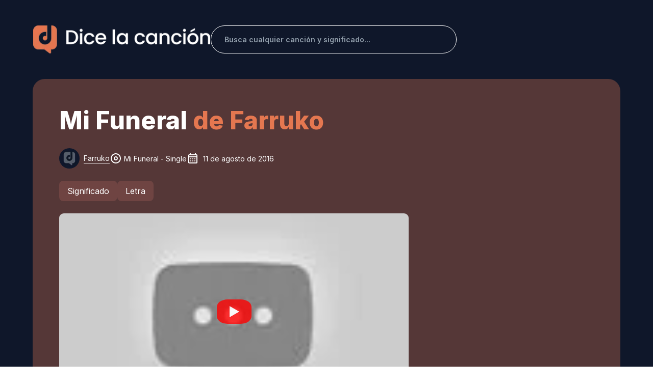

--- FILE ---
content_type: text/html; charset=utf-8
request_url: https://dicelacancion.com/farruko/mi-funeral
body_size: 36068
content:
<!DOCTYPE html><html lang="es" class="__className_ac1a46"><head><meta charset="utf-8"/>
<script>var __ezHttpConsent={setByCat:function(src,tagType,attributes,category,force,customSetScriptFn=null){var setScript=function(){if(force||window.ezTcfConsent[category]){if(typeof customSetScriptFn==='function'){customSetScriptFn();}else{var scriptElement=document.createElement(tagType);scriptElement.src=src;attributes.forEach(function(attr){for(var key in attr){if(attr.hasOwnProperty(key)){scriptElement.setAttribute(key,attr[key]);}}});var firstScript=document.getElementsByTagName(tagType)[0];firstScript.parentNode.insertBefore(scriptElement,firstScript);}}};if(force||(window.ezTcfConsent&&window.ezTcfConsent.loaded)){setScript();}else if(typeof getEzConsentData==="function"){getEzConsentData().then(function(ezTcfConsent){if(ezTcfConsent&&ezTcfConsent.loaded){setScript();}else{console.error("cannot get ez consent data");force=true;setScript();}});}else{force=true;setScript();console.error("getEzConsentData is not a function");}},};</script>
<script>var ezTcfConsent=window.ezTcfConsent?window.ezTcfConsent:{loaded:false,store_info:false,develop_and_improve_services:false,measure_ad_performance:false,measure_content_performance:false,select_basic_ads:false,create_ad_profile:false,select_personalized_ads:false,create_content_profile:false,select_personalized_content:false,understand_audiences:false,use_limited_data_to_select_content:false,};function getEzConsentData(){return new Promise(function(resolve){document.addEventListener("ezConsentEvent",function(event){var ezTcfConsent=event.detail.ezTcfConsent;resolve(ezTcfConsent);});});}</script>
<script>if(typeof _setEzCookies!=='function'){function _setEzCookies(ezConsentData){var cookies=window.ezCookieQueue;for(var i=0;i<cookies.length;i++){var cookie=cookies[i];if(ezConsentData&&ezConsentData.loaded&&ezConsentData[cookie.tcfCategory]){document.cookie=cookie.name+"="+cookie.value;}}}}
window.ezCookieQueue=window.ezCookieQueue||[];if(typeof addEzCookies!=='function'){function addEzCookies(arr){window.ezCookieQueue=[...window.ezCookieQueue,...arr];}}
addEzCookies([{name:"ezoab_693523",value:"mod275; Path=/; Domain=dicelacancion.com; Max-Age=7200",tcfCategory:"store_info",isEzoic:"true",},{name:"ezosuibasgeneris-1",value:"159a5097-8659-491f-4bd9-ae2c44f49a3d; Path=/; Domain=dicelacancion.com; Expires=Thu, 21 Jan 2027 00:56:09 UTC; Secure; SameSite=None",tcfCategory:"understand_audiences",isEzoic:"true",}]);if(window.ezTcfConsent&&window.ezTcfConsent.loaded){_setEzCookies(window.ezTcfConsent);}else if(typeof getEzConsentData==="function"){getEzConsentData().then(function(ezTcfConsent){if(ezTcfConsent&&ezTcfConsent.loaded){_setEzCookies(window.ezTcfConsent);}else{console.error("cannot get ez consent data");_setEzCookies(window.ezTcfConsent);}});}else{console.error("getEzConsentData is not a function");_setEzCookies(window.ezTcfConsent);}</script><script type="text/javascript" data-ezscrex='false' data-cfasync='false'>window._ezaq = Object.assign({"edge_cache_status":11,"edge_response_time":550,"url":"https://dicelacancion.com/farruko/mi-funeral"}, typeof window._ezaq !== "undefined" ? window._ezaq : {});</script><script type="text/javascript" data-ezscrex='false' data-cfasync='false'>window._ezaq = Object.assign({"ab_test_id":"mod275"}, typeof window._ezaq !== "undefined" ? window._ezaq : {});window.__ez=window.__ez||{};window.__ez.tf={"vabo":"true"};</script><script type="text/javascript" data-ezscrex='false' data-cfasync='false'>window.ezDisableAds = true;</script>
<script data-ezscrex='false' data-cfasync='false' data-pagespeed-no-defer>var __ez=__ez||{};__ez.stms=Date.now();__ez.evt={};__ez.script={};__ez.ck=__ez.ck||{};__ez.template={};__ez.template.isOrig=true;__ez.queue=__ez.queue||function(){var e=0,i=0,t=[],n=!1,o=[],r=[],s=!0,a=function(e,i,n,o,r,s,a){var l=arguments.length>7&&void 0!==arguments[7]?arguments[7]:window,d=this;this.name=e,this.funcName=i,this.parameters=null===n?null:w(n)?n:[n],this.isBlock=o,this.blockedBy=r,this.deleteWhenComplete=s,this.isError=!1,this.isComplete=!1,this.isInitialized=!1,this.proceedIfError=a,this.fWindow=l,this.isTimeDelay=!1,this.process=function(){f("... func = "+e),d.isInitialized=!0,d.isComplete=!0,f("... func.apply: "+e);var i=d.funcName.split("."),n=null,o=this.fWindow||window;i.length>3||(n=3===i.length?o[i[0]][i[1]][i[2]]:2===i.length?o[i[0]][i[1]]:o[d.funcName]),null!=n&&n.apply(null,this.parameters),!0===d.deleteWhenComplete&&delete t[e],!0===d.isBlock&&(f("----- F'D: "+d.name),m())}},l=function(e,i,t,n,o,r,s){var a=arguments.length>7&&void 0!==arguments[7]?arguments[7]:window,l=this;this.name=e,this.path=i,this.async=o,this.defer=r,this.isBlock=t,this.blockedBy=n,this.isInitialized=!1,this.isError=!1,this.isComplete=!1,this.proceedIfError=s,this.fWindow=a,this.isTimeDelay=!1,this.isPath=function(e){return"/"===e[0]&&"/"!==e[1]},this.getSrc=function(e){return void 0!==window.__ezScriptHost&&this.isPath(e)&&"banger.js"!==this.name?window.__ezScriptHost+e:e},this.process=function(){l.isInitialized=!0,f("... file = "+e);var i=this.fWindow?this.fWindow.document:document,t=i.createElement("script");t.src=this.getSrc(this.path),!0===o?t.async=!0:!0===r&&(t.defer=!0),t.onerror=function(){var e={url:window.location.href,name:l.name,path:l.path,user_agent:window.navigator.userAgent};"undefined"!=typeof _ezaq&&(e.pageview_id=_ezaq.page_view_id);var i=encodeURIComponent(JSON.stringify(e)),t=new XMLHttpRequest;t.open("GET","//g.ezoic.net/ezqlog?d="+i,!0),t.send(),f("----- ERR'D: "+l.name),l.isError=!0,!0===l.isBlock&&m()},t.onreadystatechange=t.onload=function(){var e=t.readyState;f("----- F'D: "+l.name),e&&!/loaded|complete/.test(e)||(l.isComplete=!0,!0===l.isBlock&&m())},i.getElementsByTagName("head")[0].appendChild(t)}},d=function(e,i){this.name=e,this.path="",this.async=!1,this.defer=!1,this.isBlock=!1,this.blockedBy=[],this.isInitialized=!0,this.isError=!1,this.isComplete=i,this.proceedIfError=!1,this.isTimeDelay=!1,this.process=function(){}};function c(e,i,n,s,a,d,c,u,f){var m=new l(e,i,n,s,a,d,c,f);!0===u?o[e]=m:r[e]=m,t[e]=m,h(m)}function h(e){!0!==u(e)&&0!=s&&e.process()}function u(e){if(!0===e.isTimeDelay&&!1===n)return f(e.name+" blocked = TIME DELAY!"),!0;if(w(e.blockedBy))for(var i=0;i<e.blockedBy.length;i++){var o=e.blockedBy[i];if(!1===t.hasOwnProperty(o))return f(e.name+" blocked = "+o),!0;if(!0===e.proceedIfError&&!0===t[o].isError)return!1;if(!1===t[o].isComplete)return f(e.name+" blocked = "+o),!0}return!1}function f(e){var i=window.location.href,t=new RegExp("[?&]ezq=([^&#]*)","i").exec(i);"1"===(t?t[1]:null)&&console.debug(e)}function m(){++e>200||(f("let's go"),p(o),p(r))}function p(e){for(var i in e)if(!1!==e.hasOwnProperty(i)){var t=e[i];!0===t.isComplete||u(t)||!0===t.isInitialized||!0===t.isError?!0===t.isError?f(t.name+": error"):!0===t.isComplete?f(t.name+": complete already"):!0===t.isInitialized&&f(t.name+": initialized already"):t.process()}}function w(e){return"[object Array]"==Object.prototype.toString.call(e)}return window.addEventListener("load",(function(){setTimeout((function(){n=!0,f("TDELAY -----"),m()}),5e3)}),!1),{addFile:c,addFileOnce:function(e,i,n,o,r,s,a,l,d){t[e]||c(e,i,n,o,r,s,a,l,d)},addDelayFile:function(e,i){var n=new l(e,i,!1,[],!1,!1,!0);n.isTimeDelay=!0,f(e+" ...  FILE! TDELAY"),r[e]=n,t[e]=n,h(n)},addFunc:function(e,n,s,l,d,c,u,f,m,p){!0===c&&(e=e+"_"+i++);var w=new a(e,n,s,l,d,u,f,p);!0===m?o[e]=w:r[e]=w,t[e]=w,h(w)},addDelayFunc:function(e,i,n){var o=new a(e,i,n,!1,[],!0,!0);o.isTimeDelay=!0,f(e+" ...  FUNCTION! TDELAY"),r[e]=o,t[e]=o,h(o)},items:t,processAll:m,setallowLoad:function(e){s=e},markLoaded:function(e){if(e&&0!==e.length){if(e in t){var i=t[e];!0===i.isComplete?f(i.name+" "+e+": error loaded duplicate"):(i.isComplete=!0,i.isInitialized=!0)}else t[e]=new d(e,!0);f("markLoaded dummyfile: "+t[e].name)}},logWhatsBlocked:function(){for(var e in t)!1!==t.hasOwnProperty(e)&&u(t[e])}}}();__ez.evt.add=function(e,t,n){e.addEventListener?e.addEventListener(t,n,!1):e.attachEvent?e.attachEvent("on"+t,n):e["on"+t]=n()},__ez.evt.remove=function(e,t,n){e.removeEventListener?e.removeEventListener(t,n,!1):e.detachEvent?e.detachEvent("on"+t,n):delete e["on"+t]};__ez.script.add=function(e){var t=document.createElement("script");t.src=e,t.async=!0,t.type="text/javascript",document.getElementsByTagName("head")[0].appendChild(t)};__ez.dot=__ez.dot||{};__ez.queue.addFileOnce('/detroitchicago/boise.js', '/detroitchicago/boise.js?gcb=195-0&cb=5', true, [], true, false, true, false);__ez.queue.addFileOnce('/parsonsmaize/abilene.js', '/parsonsmaize/abilene.js?gcb=195-0&cb=e80eca0cdb', true, [], true, false, true, false);__ez.queue.addFileOnce('/parsonsmaize/mulvane.js', '/parsonsmaize/mulvane.js?gcb=195-0&cb=e75e48eec0', true, ['/parsonsmaize/abilene.js'], true, false, true, false);__ez.queue.addFileOnce('/detroitchicago/birmingham.js', '/detroitchicago/birmingham.js?gcb=195-0&cb=539c47377c', true, ['/parsonsmaize/abilene.js'], true, false, true, false);</script>
<script data-ezscrex="false" type="text/javascript" data-cfasync="false">window._ezaq = Object.assign({"ad_cache_level":0,"adpicker_placement_cnt":0,"ai_placeholder_cache_level":0,"ai_placeholder_placement_cnt":-1,"domain":"dicelacancion.com","domain_id":693523,"ezcache_level":1,"ezcache_skip_code":11,"has_bad_image":0,"has_bad_words":0,"is_sitespeed":0,"lt_cache_level":0,"response_size":169063,"response_size_orig":163301,"response_time_orig":538,"template_id":5,"url":"https://dicelacancion.com/farruko/mi-funeral","word_count":0,"worst_bad_word_level":0}, typeof window._ezaq !== "undefined" ? window._ezaq : {});__ez.queue.markLoaded('ezaqBaseReady');</script>
<script type='text/javascript' data-ezscrex='false' data-cfasync='false'>
window.ezAnalyticsStatic = true;

function analyticsAddScript(script) {
	var ezDynamic = document.createElement('script');
	ezDynamic.type = 'text/javascript';
	ezDynamic.innerHTML = script;
	document.head.appendChild(ezDynamic);
}
function getCookiesWithPrefix() {
    var allCookies = document.cookie.split(';');
    var cookiesWithPrefix = {};

    for (var i = 0; i < allCookies.length; i++) {
        var cookie = allCookies[i].trim();

        for (var j = 0; j < arguments.length; j++) {
            var prefix = arguments[j];
            if (cookie.indexOf(prefix) === 0) {
                var cookieParts = cookie.split('=');
                var cookieName = cookieParts[0];
                var cookieValue = cookieParts.slice(1).join('=');
                cookiesWithPrefix[cookieName] = decodeURIComponent(cookieValue);
                break; // Once matched, no need to check other prefixes
            }
        }
    }

    return cookiesWithPrefix;
}
function productAnalytics() {
	var d = {"pr":[6],"omd5":"c3a485dd36e6263d2f8ccf3d6494b4ec","nar":"risk score"};
	d.u = _ezaq.url;
	d.p = _ezaq.page_view_id;
	d.v = _ezaq.visit_uuid;
	d.ab = _ezaq.ab_test_id;
	d.e = JSON.stringify(_ezaq);
	d.ref = document.referrer;
	d.c = getCookiesWithPrefix('active_template', 'ez', 'lp_');
	if(typeof ez_utmParams !== 'undefined') {
		d.utm = ez_utmParams;
	}

	var dataText = JSON.stringify(d);
	var xhr = new XMLHttpRequest();
	xhr.open('POST','/ezais/analytics?cb=1', true);
	xhr.onload = function () {
		if (xhr.status!=200) {
            return;
		}

        if(document.readyState !== 'loading') {
            analyticsAddScript(xhr.response);
            return;
        }

        var eventFunc = function() {
            if(document.readyState === 'loading') {
                return;
            }
            document.removeEventListener('readystatechange', eventFunc, false);
            analyticsAddScript(xhr.response);
        };

        document.addEventListener('readystatechange', eventFunc, false);
	};
	xhr.setRequestHeader('Content-Type','text/plain');
	xhr.send(dataText);
}
__ez.queue.addFunc("productAnalytics", "productAnalytics", null, true, ['ezaqBaseReady'], false, false, false, true);
</script><base href="https://dicelacancion.com/farruko/mi-funeral"/><meta name="viewport" content="width=device-width, initial-scale=1, maximum-scale=1"/><link rel="preload" as="image" href="/assets/defaultImage/artist_default.webp"/><link rel="stylesheet" href="/_next/static/css/e28ace7393556fc7.css" data-precedence="next"/><link rel="stylesheet" href="/_next/static/css/83a0a2187af081ef.css" data-precedence="next"/><link rel="stylesheet" href="/_next/static/css/70a46fb7f38d10f6.css" data-precedence="next"/><link rel="stylesheet" href="/_next/static/css/c49ea44ddcb26f2f.css" as="style" data-precedence="dynamic"/><link rel="preload" as="script" fetchpriority="low" href="/_next/static/chunks/webpack-37fd6a1b7a0d3f16.js"/><script src="/_next/static/chunks/fd9d1056-a65e95f841e6d8d1.js" async=""></script><script src="/_next/static/chunks/2117-4dd8805da427bd3d.js" async=""></script><script src="/_next/static/chunks/main-app-1e9e7d2efe6b61be.js" async=""></script><script src="/_next/static/chunks/902-533db97da666af0a.js" async=""></script><script src="/_next/static/chunks/451-a486e8725ccf65bf.js" async=""></script><script src="/_next/static/chunks/3507-38c682ee93087b9c.js" async=""></script><script src="/_next/static/chunks/9472-b63337b522fb6a9c.js" async=""></script><script src="/_next/static/chunks/9974-374f27f455b35971.js" async=""></script><script src="/_next/static/chunks/7648-a79c5fd2cdf1c5fd.js" async=""></script><script src="/_next/static/chunks/5435-c7b79ad2d24d1f79.js" async=""></script><script src="/_next/static/chunks/2267-c2c9cadac6220eb0.js" async=""></script><script src="/_next/static/chunks/5285-5f3548276fa490c9.js" async=""></script><script src="/_next/static/chunks/4947-286dcb9d8e08e76b.js" async=""></script><script src="/_next/static/chunks/2972-6363d63421273dc4.js" async=""></script><script src="/_next/static/chunks/2635-1108e1e3e2df3957.js" async=""></script><script src="/_next/static/chunks/8233-da60739f198f572e.js" async=""></script><script src="/_next/static/chunks/3145-57c0828d11182b53.js" async=""></script><script src="/_next/static/chunks/5129-816cf2ef781101dd.js" async=""></script><script src="/_next/static/chunks/4654-b367f98c3614e885.js" async=""></script><script src="/_next/static/chunks/8003-645db4bc2e7939e4.js" async=""></script><script src="/_next/static/chunks/3464-5d41c42cc0ca945a.js" async=""></script><script src="/_next/static/chunks/9414-c24fdd4c6b90482a.js" async=""></script><script src="/_next/static/chunks/3964-d012001a5745f0eb.js" async=""></script><script src="/_next/static/chunks/7824-138f5b2c33aa33d1.js" async=""></script><script src="/_next/static/chunks/270-64c49594a6019ff8.js" async=""></script><script src="/_next/static/chunks/3295-5684960837e46574.js" async=""></script><script src="/_next/static/chunks/1493-4ca8e9855a459132.js" async=""></script><script src="/_next/static/chunks/app/%5BartistName%5D/%5Bslug%5D/page-314d04e2d68cf3fc.js" async=""></script><script src="/_next/static/chunks/1930-0090a870d9a5bce3.js" async=""></script><script src="/_next/static/chunks/9346-628175bb6f5590fc.js" async=""></script><script src="/_next/static/chunks/app/layout-4efb061928b36906.js" async=""></script><script async="" src="https://pagead2.googlesyndication.com/pagead/js/adsbygoogle.js?client=ca-pub-1473058939795623" crossorigin="anonymous"></script><script src="/_next/static/chunks/3290-5f64c7eb28da87ce.js" async=""></script><script src="/_next/static/chunks/6641-5c24e20d9672a681.js" async=""></script><script src="/_next/static/chunks/app/not-found-6c102383180730ff.js" async=""></script><link rel="preload" href="https://www.googletagmanager.com/gtag/js?id=G-0NSRMXFK2X" as="script"/><meta name="theme-color" content="#000000"/><title>Mi Funeral de Farruko: Letra y significado - Dice la canción</title><meta name="description" content="Significado y letra de Mi Funeral de Farruko. La canción &#34;Mi Funeral&#34; de Farruko es una poderosa exploración de dos mundos opuestos que se entr..."/><link rel="manifest" href="/manifest.json" crossorigin="use-credentials"/><meta name="keywords" content="reggaeton"/><meta name="robots" content="index, follow"/><link rel="canonical" href="https://dicelacancion.com/farruko/mi-funeral"/><meta property="og:title" content="Mi Funeral de Farruko - Letra y significado"/><meta property="og:description" content="Significado y letra: Mi Funeral de Farruko. La canción &#34;Mi Funeral&#34; de Farruko es una poderosa exploración de dos mundos opuestos que se entr..."/><meta property="og:url" content="https://dicelacancion.com/farruko/mi-funeral"/><meta property="og:site_name" content="Dice la canción"/><meta property="og:locale" content="es_ES"/><meta property="og:image" content="https://dicelacancion.com/farruko/mi-funeral/assets/defaultImage/cover_default.webp"/><meta property="og:image:alt" content="Mi Funeral de Farruko"/><meta property="og:type" content="website"/><meta name="twitter:card" content="summary_large_image"/><meta name="twitter:title" content="Mi Funeral de Farruko - Letra y significado"/><meta name="twitter:description" content="Significado y letra: Mi Funeral de Farruko. La canción &#34;Mi Funeral&#34; de Farruko es una poderosa exploración de dos mundos opuestos que se entr..."/><meta name="twitter:image" content="https://dicelacancion.com/farruko/mi-funeral/assets/defaultImage/cover_default.webp"/><meta name="twitter:image:alt" content="Mi Funeral de Farruko"/><link rel="icon" href="/favicon/favicon.webp"/><link rel="icon" href="/favicon/favicon-16.webp" type="image/png" sizes="16x16"/><link rel="icon" href="/favicon/favicon-32.webp" type="image/png" sizes="32x32"/><link rel="apple-touch-icon" href="/favicon/favicon-180.webp" sizes="180x180"/><meta name="next-size-adjust"/><link rel="preload" href="https://i.ytimg.com/vi_webp/ZNvat-hcn0A/hqdefault.webp" as="image"/><script src="/_next/static/chunks/polyfills-42372ed130431b0a.js" nomodule=""></script><style data-emotion="css-global 1j4z0kb">html{-webkit-font-smoothing:antialiased;-moz-osx-font-smoothing:grayscale;box-sizing:border-box;-webkit-text-size-adjust:100%;}*,*::before,*::after{box-sizing:inherit;}strong,b{font-weight:700;}body{margin:0;color:#212B36;line-height:1.5;font-size:1rem;font-family:'__Inter_ac1a46','__Inter_Fallback_ac1a46',Helvetica,Arial,sans-serif;font-weight:400;background-color:#FFFFFF;}@media print{body{background-color:#FFFFFF;}}body::backdrop{background-color:#FFFFFF;}*{box-sizing:border-box;}html{margin:0;padding:0;width:100%;height:100%;-webkit-overflow-scrolling:touch;}body{margin:0;padding:0;width:100%;height:100%;}#root,#__next{width:100%;height:100%;}input[type=number]{-moz-appearance:textfield;}input[type=number]::-webkit-outer-spin-button{margin:0;-webkit-appearance:none;}input[type=number]::-webkit-inner-spin-button{margin:0;-webkit-appearance:none;}img{max-width:100%;display:inline-block;vertical-align:bottom;}</style><style data-emotion="css-global ww5c14">#nprogress{pointer-events:none;}#nprogress .bar{top:0;left:0;height:2.5px;z-index:9999;width:100%;position:fixed;background-color:#E47750;box-shadow:0 0 2px #E47750;}#nprogress .peg{right:0;opacity:1;width:100px;height:100%;display:block;position:absolute;-webkit-transform:rotate(3deg) translate(0px, -4px);-moz-transform:rotate(3deg) translate(0px, -4px);-ms-transform:rotate(3deg) translate(0px, -4px);transform:rotate(3deg) translate(0px, -4px);box-shadow:0 0 10px #E47750,0 0 5px #E47750;}</style><style data-emotion="css-global 1prfaxn">@-webkit-keyframes mui-auto-fill{from{display:block;}}@keyframes mui-auto-fill{from{display:block;}}@-webkit-keyframes mui-auto-fill-cancel{from{display:block;}}@keyframes mui-auto-fill-cancel{from{display:block;}}</style><style data-emotion="css voc2z9 1g4yje1 s4l47d u990yt 1y279ni vdfa3e 1t0btru 1mipxzf 1tb452s zlg8rm hnuddh qj4wz7 12gb9k9 15513vr lz2nn5 od7tet 4k1ytn 2b45hq asx6tx 1ga212k 1u3oe2h v49clp ihdtdm 104u60q 1l8xgsd 10otjh3 ekey2h twm2cs 15ztfs7 1io46bh 70qvj9 1yij8m5 84ewtq 1cyaytv 1t7agiw 1uou32d y2kgqe w5bajy 1v15wun 1hw29i9 1u9mw62 tlb59n 1llgle3 1gfzrvg iledlu 1kbbu2n l0jafl 3an3t7 74d85d awtdfi 17do7xs c4sutr hboir5 8atqhb 1jrng2p 1n73daq a0y2e3 7rzp9v hkp185 14x5k5f 10ygcul cyjw39 aczj6f 1ox1fjs 1wpxq3a ydbeb7 nv8sj5 1uyqb31 dhiqo w9ibr7 185od38 17pcdq0 194skw4 1rpsji5 pvejyx 1hy9t21 19lx289 rne0s3 1awolap bz0h47 1dqd8qw fla0vr b8ym5d y89t0w tjrh25 10dohqv 1bas7oe 183zzmw 1h7uezb 1qf0caf 1u1gynh 1tou579 1ood4et 1sqke5g 11cdjx0 xgdfuc 1vxml5a mh0s4q 8qb65u 1hivek4 1gh8tp2 10tmsmv mfs7k5 1otp95p 79elbk 1l4p5hx juueac 5v38ts 3lbx5 jgc2ov 16b636 tvn5cm pt151d fyh6rj 0">.css-voc2z9{z-index:1200;}.css-voc2z9 .MuiDrawer-paper{-webkit-backdrop-filter:blur(20px);backdrop-filter:blur(20px);-webkit-backdrop-filter:blur(20px);background-color:rgba(255, 255, 255, 0.9);background-image:url(/assets/cyan-blur.png),url(/assets/red-blur.png);background-repeat:no-repeat,no-repeat;-webkit-background-position:top right,left bottom;background-position:top right,left bottom;-webkit-background-size:50%,50%;background-size:50%,50%;box-shadow:-40px 40px 80px -8px rgba(145, 158, 171, 0.24);}.css-voc2z9 .MuiDrawer-paper{-webkit-backdrop-filter:blur(20px);backdrop-filter:blur(20px);-webkit-backdrop-filter:blur(20px);background-color:rgba(255, 255, 255, 0.9);background-image:url(/assets/cyan-blur.png),url(/assets/red-blur.png);background-repeat:no-repeat,no-repeat;-webkit-background-position:top right,left bottom;background-position:top right,left bottom;-webkit-background-size:50%,50%;background-size:50%,50%;width:280px;}.css-1g4yje1{display:-webkit-box;display:-webkit-flex;display:-ms-flexbox;display:flex;-webkit-flex-direction:column;-ms-flex-direction:column;flex-direction:column;height:100%;}.css-s4l47d{-webkit-box-flex:1;-webkit-flex-grow:1;-ms-flex-positive:1;flex-grow:1;background:#0F172A;}.css-u990yt{position:fixed;top:20;color:#fff;right:20px;z-index:9999;}.css-1y279ni{padding-left:0px;padding-right:0px;}@media (max-width:599.95px){.css-1y279ni{padding-left:auto;padding-right:auto;}}.css-vdfa3e{width:100%;margin-left:auto;box-sizing:border-box;margin-right:auto;display:block;padding-left:16px;padding-right:16px;padding-left:0px;padding-right:0px;}@media (min-width:600px){.css-vdfa3e{padding-left:24px;padding-right:24px;}}@media (min-width:1200px){.css-vdfa3e{max-width:1200px;}}@media (max-width:599.95px){.css-vdfa3e{padding-left:auto;padding-right:auto;}}.css-1t0btru{margin-top:32px;margin-bottom:32px;display:-webkit-box;display:-webkit-flex;display:-ms-flexbox;display:flex;-webkit-box-flex-wrap:wrap;-webkit-flex-wrap:wrap;-ms-flex-wrap:wrap;flex-wrap:wrap;-webkit-align-items:center;-webkit-box-align:center;-ms-flex-align:center;align-items:center;-webkit-box-pack:justify;-webkit-justify-content:space-between;justify-content:space-between;padding-top:0!important;margin-right:auto;margin-left:auto;}@media (min-width:900px){.css-1t0btru{-webkit-box-flex-wrap:nowrap;-webkit-flex-wrap:nowrap;-ms-flex-wrap:nowrap;flex-wrap:nowrap;margin-top:50px;margin-bottom:50px;}}@media (max-width:599.95px){.css-1t0btru{margin-right:16px;margin-left:16px;}}.css-1mipxzf{margin-top:32px;margin-bottom:32px;display:-webkit-box;display:-webkit-flex;display:-ms-flexbox;display:flex;-webkit-box-flex-wrap:wrap;-webkit-flex-wrap:wrap;-ms-flex-wrap:wrap;flex-wrap:wrap;-webkit-align-items:center;-webkit-box-align:center;-ms-flex-align:center;align-items:center;-webkit-box-pack:justify;-webkit-justify-content:space-between;justify-content:space-between;padding-top:0!important;margin-right:auto;margin-left:auto;}@media (min-width:900px){.css-1mipxzf{-webkit-box-flex-wrap:nowrap;-webkit-flex-wrap:nowrap;-ms-flex-wrap:nowrap;flex-wrap:nowrap;margin-top:50px;margin-bottom:50px;}}@media (max-width:599.95px){.css-1mipxzf{margin-right:16px;margin-left:16px;}}.css-1tb452s{width:80%;left:10%;position:relative;display:-webkit-box;display:-webkit-flex;display:-ms-flexbox;display:flex;-webkit-box-pack:center;-ms-flex-pack:center;-webkit-justify-content:center;justify-content:center;-webkit-align-items:center;-webkit-box-align:center;-ms-flex-align:center;align-items:center;cursor:pointer;}@media (min-width:900px){.css-1tb452s{width:500px;left:0;}}.css-zlg8rm{margin-bottom:20px;width:287px;height:40px;object-fit:contain;}@media (min-width:900px){.css-zlg8rm{margin-bottom:0px;width:347px;height:55px;}}.css-hnuddh{display:-webkit-box;display:-webkit-flex;display:-ms-flexbox;display:flex;-webkit-box-pack:end;-ms-flex-pack:end;-webkit-justify-content:end;justify-content:end;width:100%;}.css-qj4wz7{display:-webkit-box;display:-webkit-flex;display:-ms-flexbox;display:flex;-webkit-box-pack:end;-ms-flex-pack:end;-webkit-justify-content:end;justify-content:end;width:100%;}.css-12gb9k9{border:1px solid #fff!important;border-radius:40px;width:100%;}@media (min-width:900px){.css-12gb9k9{width:60%;margin-top:0;}}.css-12gb9k9 .MuiOutlinedInput-root{background:transparent;color:white;}.css-12gb9k9 .MuiOutlinedInput-root input{padding:16.5px 10px 16.5px 26px;font-weight:600;}@media (max-width:599.95px){.css-12gb9k9 .MuiOutlinedInput-root input{padding:13.5px 16px 13.5px 20px;}}.css-12gb9k9 .MuiOutlinedInput-root fieldset{border-width:0;}.css-12gb9k9 .MuiOutlinedInput-root:hover fieldset{border-width:0;}.css-12gb9k9 .MuiOutlinedInput-root.Mui-focused fieldset{border-width:0;}.css-15513vr{border:1px solid #fff!important;border-radius:40px;width:100%;}@media (min-width:900px){.css-15513vr{width:60%;margin-top:0;}}.css-15513vr .MuiOutlinedInput-root{background:transparent;color:white;}.css-15513vr .MuiOutlinedInput-root input{padding:16.5px 10px 16.5px 26px;font-weight:600;}@media (max-width:599.95px){.css-15513vr .MuiOutlinedInput-root input{padding:13.5px 16px 13.5px 20px;}}.css-15513vr .MuiOutlinedInput-root fieldset{border-width:0;}.css-15513vr .MuiOutlinedInput-root:hover fieldset{border-width:0;}.css-15513vr .MuiOutlinedInput-root.Mui-focused fieldset{border-width:0;}.css-lz2nn5{display:-webkit-inline-box;display:-webkit-inline-flex;display:-ms-inline-flexbox;display:inline-flex;-webkit-flex-direction:column;-ms-flex-direction:column;flex-direction:column;position:relative;min-width:0;padding:0;margin:0;border:0;vertical-align:top;border:1px solid #fff!important;border-radius:40px;width:100%;}@media (min-width:900px){.css-lz2nn5{width:60%;margin-top:0;}}.css-lz2nn5 .MuiOutlinedInput-root{background:transparent;color:white;}.css-lz2nn5 .MuiOutlinedInput-root input{padding:16.5px 10px 16.5px 26px;font-weight:600;}@media (max-width:599.95px){.css-lz2nn5 .MuiOutlinedInput-root input{padding:13.5px 16px 13.5px 20px;}}.css-lz2nn5 .MuiOutlinedInput-root fieldset{border-width:0;}.css-lz2nn5 .MuiOutlinedInput-root:hover fieldset{border-width:0;}.css-lz2nn5 .MuiOutlinedInput-root.Mui-focused fieldset{border-width:0;}.css-od7tet{line-height:1.4375em;font-size:1rem;font-family:'__Inter_ac1a46','__Inter_Fallback_ac1a46',Helvetica,Arial,sans-serif;font-weight:400;color:#212B36;box-sizing:border-box;position:relative;cursor:text;display:-webkit-inline-box;display:-webkit-inline-flex;display:-ms-inline-flexbox;display:inline-flex;-webkit-align-items:center;-webkit-box-align:center;-ms-flex-align:center;align-items:center;position:relative;border-radius:8px;padding-right:14px;}.css-od7tet.Mui-disabled{color:#919EAB;cursor:default;}.css-od7tet.Mui-disabled svg{color:#919EAB;}.css-od7tet:hover .MuiOutlinedInput-notchedOutline{border-color:#212B36;}@media (hover: none){.css-od7tet:hover .MuiOutlinedInput-notchedOutline{border-color:rgba(0, 0, 0, 0.23);}}.css-od7tet.Mui-focused .MuiOutlinedInput-notchedOutline{border-color:#E47750;border-width:2px;}.css-od7tet.Mui-error .MuiOutlinedInput-notchedOutline{border-color:#FF5630;}.css-od7tet.Mui-disabled .MuiOutlinedInput-notchedOutline{border-color:rgba(145, 158, 171, 0.8);}.css-od7tet.Mui-focused .MuiOutlinedInput-notchedOutline{border-color:#212B36;}.css-od7tet.Mui-error .MuiOutlinedInput-notchedOutline{border-color:#FF5630;}.css-od7tet.Mui-disabled .MuiOutlinedInput-notchedOutline{border-color:rgba(145, 158, 171, 0.24);}.css-4k1ytn{font:inherit;letter-spacing:inherit;color:currentColor;padding:4px 0 5px;border:0;box-sizing:content-box;background:none;height:1.4375em;margin:0;-webkit-tap-highlight-color:transparent;display:block;min-width:0;width:100%;-webkit-animation-name:mui-auto-fill-cancel;animation-name:mui-auto-fill-cancel;-webkit-animation-duration:10ms;animation-duration:10ms;line-height:1.5714285714285714;font-size:0.875rem;font-family:'__Inter_ac1a46','__Inter_Fallback_ac1a46',Helvetica,Arial,sans-serif;font-weight:400;padding:16.5px 14px;padding-right:0;}.css-4k1ytn::-webkit-input-placeholder{color:currentColor;opacity:0.42;-webkit-transition:opacity 200ms cubic-bezier(0.4, 0, 0.2, 1) 0ms;transition:opacity 200ms cubic-bezier(0.4, 0, 0.2, 1) 0ms;}.css-4k1ytn::-moz-placeholder{color:currentColor;opacity:0.42;-webkit-transition:opacity 200ms cubic-bezier(0.4, 0, 0.2, 1) 0ms;transition:opacity 200ms cubic-bezier(0.4, 0, 0.2, 1) 0ms;}.css-4k1ytn:-ms-input-placeholder{color:currentColor;opacity:0.42;-webkit-transition:opacity 200ms cubic-bezier(0.4, 0, 0.2, 1) 0ms;transition:opacity 200ms cubic-bezier(0.4, 0, 0.2, 1) 0ms;}.css-4k1ytn::-ms-input-placeholder{color:currentColor;opacity:0.42;-webkit-transition:opacity 200ms cubic-bezier(0.4, 0, 0.2, 1) 0ms;transition:opacity 200ms cubic-bezier(0.4, 0, 0.2, 1) 0ms;}.css-4k1ytn:focus{outline:0;}.css-4k1ytn:invalid{box-shadow:none;}.css-4k1ytn::-webkit-search-decoration{-webkit-appearance:none;}label[data-shrink=false]+.MuiInputBase-formControl .css-4k1ytn::-webkit-input-placeholder{opacity:0!important;}label[data-shrink=false]+.MuiInputBase-formControl .css-4k1ytn::-moz-placeholder{opacity:0!important;}label[data-shrink=false]+.MuiInputBase-formControl .css-4k1ytn:-ms-input-placeholder{opacity:0!important;}label[data-shrink=false]+.MuiInputBase-formControl .css-4k1ytn::-ms-input-placeholder{opacity:0!important;}label[data-shrink=false]+.MuiInputBase-formControl .css-4k1ytn:focus::-webkit-input-placeholder{opacity:0.42;}label[data-shrink=false]+.MuiInputBase-formControl .css-4k1ytn:focus::-moz-placeholder{opacity:0.42;}label[data-shrink=false]+.MuiInputBase-formControl .css-4k1ytn:focus:-ms-input-placeholder{opacity:0.42;}label[data-shrink=false]+.MuiInputBase-formControl .css-4k1ytn:focus::-ms-input-placeholder{opacity:0.42;}.css-4k1ytn.Mui-disabled{opacity:1;-webkit-text-fill-color:#919EAB;}.css-4k1ytn:-webkit-autofill{-webkit-animation-duration:5000s;animation-duration:5000s;-webkit-animation-name:mui-auto-fill;animation-name:mui-auto-fill;}.css-4k1ytn::-webkit-input-placeholder{opacity:1;color:#919EAB;}.css-4k1ytn::-moz-placeholder{opacity:1;color:#919EAB;}.css-4k1ytn:-ms-input-placeholder{opacity:1;color:#919EAB;}.css-4k1ytn::placeholder{opacity:1;color:#919EAB;}.css-4k1ytn:-webkit-autofill{border-radius:inherit;}.css-2b45hq{display:-webkit-box;display:-webkit-flex;display:-ms-flexbox;display:flex;height:0.01em;max-height:2em;-webkit-align-items:center;-webkit-box-align:center;-ms-flex-align:center;align-items:center;white-space:nowrap;color:#637381;margin-right:8px;}.css-asx6tx{color:text.disabled;cursor:pointer;margin-left:4px;}@media (min-width:600px){.css-asx6tx{margin-left:0px;}}.css-1ga212k{width:20px;height:20px;color:text.disabled;cursor:pointer;margin-left:4px;}@media (min-width:600px){.css-1ga212k{margin-left:0px;}}.css-1u3oe2h{border-color:rgba(0, 0, 0, 0.23);border-color:rgba(145, 158, 171, 0.2);-webkit-transition:border-color 150ms cubic-bezier(0.4, 0, 0.2, 1) 0ms;transition:border-color 150ms cubic-bezier(0.4, 0, 0.2, 1) 0ms;}.css-v49clp{text-align:left;position:absolute;bottom:0;right:0;top:-5px;left:0;margin:0;padding:0 8px;pointer-events:none;border-radius:inherit;border-style:solid;border-width:1px;overflow:hidden;min-width:0%;border-color:rgba(0, 0, 0, 0.23);border-color:rgba(145, 158, 171, 0.2);-webkit-transition:border-color 150ms cubic-bezier(0.4, 0, 0.2, 1) 0ms;transition:border-color 150ms cubic-bezier(0.4, 0, 0.2, 1) 0ms;}.css-ihdtdm{float:unset;width:auto;overflow:hidden;padding:0;line-height:11px;-webkit-transition:width 150ms cubic-bezier(0.0, 0, 0.2, 1) 0ms;transition:width 150ms cubic-bezier(0.0, 0, 0.2, 1) 0ms;}.css-104u60q{spacing:40px;background:#553737;height:100%;border-radius:24px;padding:26px 16px;margin-x:0px;margin-top:40px;margin-right:0px;margin-left:0px;}@media (min-width:900px){.css-104u60q{padding:32px;margin-top:0px;margin-bottom:40px;}}@media (max-width:599.95px){.css-104u60q{border-radius:0px;}}.css-1l8xgsd{box-sizing:border-box;display:-webkit-box;display:-webkit-flex;display:-ms-flexbox;display:flex;-webkit-box-flex-wrap:wrap;-webkit-flex-wrap:wrap;-ms-flex-wrap:wrap;flex-wrap:wrap;width:100%;-webkit-flex-direction:row;-ms-flex-direction:row;flex-direction:row;margin-top:40px;margin-bottom:40px;spacing:40px;background:#553737;height:100%;border-radius:24px;padding:26px 16px;margin-x:0px;margin-top:40px;margin-right:0px;margin-left:0px;}@media (min-width:900px){.css-1l8xgsd{padding:32px;margin-top:0px;margin-bottom:40px;}}@media (max-width:599.95px){.css-1l8xgsd{border-radius:0px;}}.css-10otjh3{padding:20px;}@media (max-width:599.95px){.css-10otjh3{padding:0px;}}.css-ekey2h{box-sizing:border-box;-webkit-flex-direction:row;-ms-flex-direction:row;flex-direction:row;-webkit-flex-basis:100%;-ms-flex-preferred-size:100%;flex-basis:100%;-webkit-box-flex:0;-webkit-flex-grow:0;-ms-flex-positive:0;flex-grow:0;max-width:100%;padding:20px;}@media (min-width:600px){.css-ekey2h{-webkit-flex-basis:100%;-ms-flex-preferred-size:100%;flex-basis:100%;-webkit-box-flex:0;-webkit-flex-grow:0;-ms-flex-positive:0;flex-grow:0;max-width:100%;}}@media (min-width:900px){.css-ekey2h{-webkit-flex-basis:66.666667%;-ms-flex-preferred-size:66.666667%;flex-basis:66.666667%;-webkit-box-flex:0;-webkit-flex-grow:0;-ms-flex-positive:0;flex-grow:0;max-width:66.666667%;}}@media (min-width:1200px){.css-ekey2h{-webkit-flex-basis:66.666667%;-ms-flex-preferred-size:66.666667%;flex-basis:66.666667%;-webkit-box-flex:0;-webkit-flex-grow:0;-ms-flex-positive:0;flex-grow:0;max-width:66.666667%;}}@media (min-width:1536px){.css-ekey2h{-webkit-flex-basis:66.666667%;-ms-flex-preferred-size:66.666667%;flex-basis:66.666667%;-webkit-box-flex:0;-webkit-flex-grow:0;-ms-flex-positive:0;flex-grow:0;max-width:66.666667%;}}@media (max-width:599.95px){.css-ekey2h{padding:0px;}}.css-twm2cs{color:#E47750;font-size:28px;}@media (min-width:900px){.css-twm2cs{font-size:48px!important;}}.css-15ztfs7{margin:0;font-weight:800;line-height:1.25;font-size:2.5rem;font-family:'__Inter_ac1a46','__Inter_Fallback_ac1a46',Helvetica,Arial,sans-serif;color:#E47750;font-size:28px;}@media (min-width:600px){.css-15ztfs7{font-size:3.25rem;}}@media (min-width:900px){.css-15ztfs7{font-size:2.8125rem;}}@media (min-width:1200px){.css-15ztfs7{font-size:4rem;}}@media (min-width:900px){.css-15ztfs7{font-size:48px!important;}}.css-1io46bh{-webkit-box-flex-wrap:wrap;-webkit-flex-wrap:wrap;-ms-flex-wrap:wrap;flex-wrap:wrap;display:-webkit-box;display:-webkit-flex;display:-ms-flexbox;display:flex;margin-top:24px;gap:15px;}.css-70qvj9{display:-webkit-box;display:-webkit-flex;display:-ms-flexbox;display:flex;-webkit-align-items:center;-webkit-box-align:center;-ms-flex-align:center;align-items:center;}.css-1yij8m5{margin:0;font-weight:800;line-height:1.3333333333333333;font-size:2.75rem;font-family:'__Inter_ac1a46','__Inter_Fallback_ac1a46',Helvetica,Arial,sans-serif;margin-left:8px;color:#fff;font-size:14px!important;font-weight:400;border-bottom:1px solid #fff;cursor:pointer;}@media (min-width:600px){.css-1yij8m5{font-size:1.25rem;}}@media (min-width:900px){.css-1yij8m5{font-size:2.7425rem;}}@media (min-width:1200px){.css-1yij8m5{font-size:3rem;}}.css-1yij8m5:hover{color:#ffffffab;}.css-84ewtq{margin:0;font-weight:700;line-height:1.5;font-size:1.5rem;font-family:'__Inter_ac1a46','__Inter_Fallback_ac1a46',Helvetica,Arial,sans-serif;margin-left:4px;color:#fff;font-size:14px!important;font-weight:400;}@media (min-width:600px){.css-84ewtq{font-size:1.625rem;}}@media (min-width:900px){.css-84ewtq{font-size:1.875rem;}}@media (min-width:1200px){.css-84ewtq{font-size:2rem;}}.css-1cyaytv{-webkit-user-select:none;-moz-user-select:none;-ms-user-select:none;user-select:none;width:1em;height:1em;display:inline-block;fill:currentColor;-webkit-flex-shrink:0;-ms-flex-negative:0;flex-shrink:0;-webkit-transition:fill 200ms cubic-bezier(0.4, 0, 0.2, 1) 0ms;transition:fill 200ms cubic-bezier(0.4, 0, 0.2, 1) 0ms;font-size:1.5rem;color:#fff;}.css-1t7agiw{margin:0;line-height:1.5;font-size:1rem;font-family:'__Inter_ac1a46','__Inter_Fallback_ac1a46',Helvetica,Arial,sans-serif;font-weight:400;margin-left:8px;color:#fff;font-size:14px!important;font-weight:400;}.css-1uou32d{gap:8px;display:-webkit-box;display:-webkit-flex;display:-ms-flexbox;display:flex;-webkit-align-items:center;-webkit-box-align:center;-ms-flex-align:center;align-items:center;-webkit-box-flex-wrap:wrap;-webkit-flex-wrap:wrap;-ms-flex-wrap:wrap;flex-wrap:wrap;}@media (min-width:900px){.css-1uou32d{gap:16px;}}.css-y2kgqe{margin-top:24px;gap:8px;display:-webkit-box;display:-webkit-flex;display:-ms-flexbox;display:flex;-webkit-align-items:center;-webkit-box-align:center;-ms-flex-align:center;align-items:center;-webkit-box-flex-wrap:wrap;-webkit-flex-wrap:wrap;-ms-flex-wrap:wrap;flex-wrap:wrap;}@media (min-width:900px){.css-y2kgqe{gap:16px;}}.css-w5bajy{display:inline-block;background-color:rgb(111, 68, 66);padding:8px 10px;border-radius:8px;text-align:center;color:#fff;-webkit-text-decoration:none;text-decoration:none;}@media (min-width:900px){.css-w5bajy{padding:8px 16px;}}.css-1v15wun{display:block;margin-top:24px;}.css-1hw29i9{margin-top:12px;}.css-1u9mw62{color:#fff;line-height:32px;font-size:17px;}.css-tlb59n{width:100%;margin-left:auto;box-sizing:border-box;margin-right:auto;display:block;padding-left:16px;padding-right:16px;margin-bottom:48px;margin:0px;padding:0px!important;}@media (min-width:600px){.css-tlb59n{padding-left:24px;padding-right:24px;}}@media (min-width:1200px){.css-tlb59n{max-width:1200px;}}.css-1llgle3{position:relative;-webkit-transition:margin 150ms cubic-bezier(0.4, 0, 0.2, 1) 0ms;transition:margin 150ms cubic-bezier(0.4, 0, 0.2, 1) 0ms;overflow-anchor:none;border-radius:0;background-color:transparent;border-radius:8px;margin-top:12px;background:transparent!important;box-shadow:none!important;padding:0px!important;}.css-1llgle3::before{position:absolute;left:0;top:-1px;right:0;height:1px;content:"";opacity:1;background-color:rgba(145, 158, 171, 0.2);-webkit-transition:opacity 150ms cubic-bezier(0.4, 0, 0.2, 1) 0ms,background-color 150ms cubic-bezier(0.4, 0, 0.2, 1) 0ms;transition:opacity 150ms cubic-bezier(0.4, 0, 0.2, 1) 0ms,background-color 150ms cubic-bezier(0.4, 0, 0.2, 1) 0ms;}.css-1llgle3:first-of-type::before{display:none;}.css-1llgle3.Mui-expanded::before{opacity:0;}.css-1llgle3.Mui-expanded:first-of-type{margin-top:0;}.css-1llgle3.Mui-expanded:last-of-type{margin-bottom:0;}.css-1llgle3.Mui-expanded+.css-1llgle3.Mui-expanded::before{display:none;}.css-1llgle3.Mui-disabled{background-color:rgba(145, 158, 171, 0.24);}.css-1llgle3:first-of-type{border-top-left-radius:8px;border-top-right-radius:8px;}.css-1llgle3:last-of-type{border-bottom-left-radius:8px;border-bottom-right-radius:8px;}@supports (-ms-ime-align: auto){.css-1llgle3:last-of-type{border-bottom-left-radius:0;border-bottom-right-radius:0;}}.css-1llgle3.Mui-expanded{margin:16px 0;}.css-1llgle3.Mui-expanded{box-shadow:0 8px 16px 0 rgba(145, 158, 171, 0.16);border-radius:8px;background-color:#FFFFFF;}.css-1llgle3.Mui-disabled{background-color:transparent;}.css-1llgle3::before{position:unset;}.css-1gfzrvg{background-color:#FFFFFF;color:#212B36;-webkit-transition:box-shadow 300ms cubic-bezier(0.4, 0, 0.2, 1) 0ms;transition:box-shadow 300ms cubic-bezier(0.4, 0, 0.2, 1) 0ms;border-radius:8px;box-shadow:none;background-image:none;position:relative;-webkit-transition:margin 150ms cubic-bezier(0.4, 0, 0.2, 1) 0ms;transition:margin 150ms cubic-bezier(0.4, 0, 0.2, 1) 0ms;overflow-anchor:none;border-radius:0;background-color:transparent;border-radius:8px;margin-top:12px;background:transparent!important;box-shadow:none!important;padding:0px!important;}.css-1gfzrvg::before{position:absolute;left:0;top:-1px;right:0;height:1px;content:"";opacity:1;background-color:rgba(145, 158, 171, 0.2);-webkit-transition:opacity 150ms cubic-bezier(0.4, 0, 0.2, 1) 0ms,background-color 150ms cubic-bezier(0.4, 0, 0.2, 1) 0ms;transition:opacity 150ms cubic-bezier(0.4, 0, 0.2, 1) 0ms,background-color 150ms cubic-bezier(0.4, 0, 0.2, 1) 0ms;}.css-1gfzrvg:first-of-type::before{display:none;}.css-1gfzrvg.Mui-expanded::before{opacity:0;}.css-1gfzrvg.Mui-expanded:first-of-type{margin-top:0;}.css-1gfzrvg.Mui-expanded:last-of-type{margin-bottom:0;}.css-1gfzrvg.Mui-expanded+.css-1gfzrvg.Mui-expanded::before{display:none;}.css-1gfzrvg.Mui-disabled{background-color:rgba(145, 158, 171, 0.24);}.css-1gfzrvg:first-of-type{border-top-left-radius:8px;border-top-right-radius:8px;}.css-1gfzrvg:last-of-type{border-bottom-left-radius:8px;border-bottom-right-radius:8px;}@supports (-ms-ime-align: auto){.css-1gfzrvg:last-of-type{border-bottom-left-radius:0;border-bottom-right-radius:0;}}.css-1gfzrvg.Mui-expanded{margin:16px 0;}.css-1gfzrvg.Mui-expanded{box-shadow:0 8px 16px 0 rgba(145, 158, 171, 0.16);border-radius:8px;background-color:#FFFFFF;}.css-1gfzrvg.Mui-disabled{background-color:transparent;}.css-1gfzrvg::before{position:unset;}.css-iledlu{display:-webkit-box;display:-webkit-flex;display:-ms-flexbox;display:flex;min-height:48px;padding:0px 16px;-webkit-transition:min-height 150ms cubic-bezier(0.4, 0, 0.2, 1) 0ms,background-color 150ms cubic-bezier(0.4, 0, 0.2, 1) 0ms;transition:min-height 150ms cubic-bezier(0.4, 0, 0.2, 1) 0ms,background-color 150ms cubic-bezier(0.4, 0, 0.2, 1) 0ms;padding-left:16px;padding-right:8px;border-bottom:1px solid #E47750;padding:0px!important;}.css-iledlu.Mui-focusVisible{background-color:rgba(145, 158, 171, 0.24);}.css-iledlu.Mui-disabled{opacity:0.48;}.css-iledlu:hover:not(.Mui-disabled){cursor:pointer;}.css-iledlu.Mui-expanded{min-height:64px;}.css-iledlu.Mui-disabled{opacity:1;color:rgba(145, 158, 171, 0.8);}.css-iledlu.Mui-disabled .MuiTypography-root{color:inherit;}.css-iledlu .MuiAccordionSummary-content{margin-top:20px!important;margin-bottom:11px!important;}.css-1kbbu2n{display:-webkit-inline-box;display:-webkit-inline-flex;display:-ms-inline-flexbox;display:inline-flex;-webkit-align-items:center;-webkit-box-align:center;-ms-flex-align:center;align-items:center;-webkit-box-pack:center;-ms-flex-pack:center;-webkit-justify-content:center;justify-content:center;position:relative;box-sizing:border-box;-webkit-tap-highlight-color:transparent;background-color:transparent;outline:0;border:0;margin:0;border-radius:0;padding:0;cursor:pointer;-webkit-user-select:none;-moz-user-select:none;-ms-user-select:none;user-select:none;vertical-align:middle;-moz-appearance:none;-webkit-appearance:none;-webkit-text-decoration:none;text-decoration:none;color:inherit;display:-webkit-box;display:-webkit-flex;display:-ms-flexbox;display:flex;min-height:48px;padding:0px 16px;-webkit-transition:min-height 150ms cubic-bezier(0.4, 0, 0.2, 1) 0ms,background-color 150ms cubic-bezier(0.4, 0, 0.2, 1) 0ms;transition:min-height 150ms cubic-bezier(0.4, 0, 0.2, 1) 0ms,background-color 150ms cubic-bezier(0.4, 0, 0.2, 1) 0ms;padding-left:16px;padding-right:8px;border-bottom:1px solid #E47750;padding:0px!important;}.css-1kbbu2n::-moz-focus-inner{border-style:none;}.css-1kbbu2n.Mui-disabled{pointer-events:none;cursor:default;}@media print{.css-1kbbu2n{-webkit-print-color-adjust:exact;color-adjust:exact;}}.css-1kbbu2n.Mui-focusVisible{background-color:rgba(145, 158, 171, 0.24);}.css-1kbbu2n.Mui-disabled{opacity:0.48;}.css-1kbbu2n:hover:not(.Mui-disabled){cursor:pointer;}.css-1kbbu2n.Mui-expanded{min-height:64px;}.css-1kbbu2n.Mui-disabled{opacity:1;color:rgba(145, 158, 171, 0.8);}.css-1kbbu2n.Mui-disabled .MuiTypography-root{color:inherit;}.css-1kbbu2n .MuiAccordionSummary-content{margin-top:20px!important;margin-bottom:11px!important;}.css-l0jafl{display:-webkit-box;display:-webkit-flex;display:-ms-flexbox;display:flex;-webkit-box-flex:1;-webkit-flex-grow:1;-ms-flex-positive:1;flex-grow:1;margin:12px 0;-webkit-transition:margin 150ms cubic-bezier(0.4, 0, 0.2, 1) 0ms;transition:margin 150ms cubic-bezier(0.4, 0, 0.2, 1) 0ms;}.css-l0jafl.Mui-expanded{margin:20px 0;}.css-3an3t7{width:300px;color:#E47750;font-size:1.5rem!important;line-height:2rem!important;overflow:hidden;white-space:nowrap;text-overflow:ellipsis;-webkit-flex-shrink:0;-ms-flex-negative:0;flex-shrink:0;font-weight:600;}@media (min-width:900px){.css-3an3t7{width:455px;}}@media (min-width:1200px){.css-3an3t7{width:600px;}}@media (min-width:1536px){.css-3an3t7{width:600px;}}.css-74d85d{margin:0;font-weight:800;line-height:1.3333333333333333;font-size:2.75rem;font-family:'__Inter_ac1a46','__Inter_Fallback_ac1a46',Helvetica,Arial,sans-serif;width:300px;color:#E47750;font-size:1.5rem!important;line-height:2rem!important;overflow:hidden;white-space:nowrap;text-overflow:ellipsis;-webkit-flex-shrink:0;-ms-flex-negative:0;flex-shrink:0;font-weight:600;}@media (min-width:600px){.css-74d85d{font-size:1.25rem;}}@media (min-width:900px){.css-74d85d{font-size:2.7425rem;}}@media (min-width:1200px){.css-74d85d{font-size:3rem;}}@media (min-width:900px){.css-74d85d{width:455px;}}@media (min-width:1200px){.css-74d85d{width:600px;}}@media (min-width:1536px){.css-74d85d{width:600px;}}.css-awtdfi{display:-webkit-box;display:-webkit-flex;display:-ms-flexbox;display:flex;color:#637381;-webkit-transform:rotate(0deg);-moz-transform:rotate(0deg);-ms-transform:rotate(0deg);transform:rotate(0deg);-webkit-transition:-webkit-transform 150ms cubic-bezier(0.4, 0, 0.2, 1) 0ms;transition:transform 150ms cubic-bezier(0.4, 0, 0.2, 1) 0ms;color:inherit;}.css-awtdfi.Mui-expanded{-webkit-transform:rotate(180deg);-moz-transform:rotate(180deg);-ms-transform:rotate(180deg);transform:rotate(180deg);}.css-17do7xs{width:32px;height:32px;}@media (min-width:900px){.css-17do7xs{width:24px!important;height:24px!important;}}.css-c4sutr{height:auto;overflow:visible;-webkit-transition:height 300ms cubic-bezier(0.4, 0, 0.2, 1) 0ms;transition:height 300ms cubic-bezier(0.4, 0, 0.2, 1) 0ms;}.css-hboir5{display:-webkit-box;display:-webkit-flex;display:-ms-flexbox;display:flex;width:100%;}.css-8atqhb{width:100%;}.css-1jrng2p{padding:8px 16px 16px;padding:0px!important;}.css-1n73daq{font-size:14px;margin-top:24px;color:#A3A3A3;}.css-a0y2e3{height:0;overflow:hidden;-webkit-transition:height 300ms cubic-bezier(0.4, 0, 0.2, 1) 0ms;transition:height 300ms cubic-bezier(0.4, 0, 0.2, 1) 0ms;visibility:hidden;}.css-7rzp9v{margin-top:56px;display:-webkit-box;display:-webkit-flex;display:-ms-flexbox;display:flex;-webkit-align-items:center;-webkit-box-align:center;-ms-flex-align:center;align-items:center;gap:32px;}.css-hkp185{display:-webkit-box;display:-webkit-flex;display:-ms-flexbox;display:flex;-webkit-align-items:center;-webkit-box-align:center;-ms-flex-align:center;align-items:center;background:linear-gradient(45deg, rgba(213, 60, 142, 0.1) 0%, rgba(239, 124, 52, 0.1) 100%);width:-webkit-fit-content;width:-moz-fit-content;width:fit-content;padding:12px 19px 12px 12px;border-radius:12px;}.css-14x5k5f{text-align:center;-webkit-flex:0 0 auto;-ms-flex:0 0 auto;flex:0 0 auto;font-size:1.5rem;padding:8px;border-radius:50%;overflow:visible;color:#637381;-webkit-transition:background-color 150ms cubic-bezier(0.4, 0, 0.2, 1) 0ms;transition:background-color 150ms cubic-bezier(0.4, 0, 0.2, 1) 0ms;}.css-14x5k5f:hover{background-color:rgba(99, 115, 129, 0.08);}@media (hover: none){.css-14x5k5f:hover{background-color:transparent;}}.css-14x5k5f.Mui-disabled{background-color:transparent;color:rgba(145, 158, 171, 0.8);}.css-10ygcul{display:-webkit-inline-box;display:-webkit-inline-flex;display:-ms-inline-flexbox;display:inline-flex;-webkit-align-items:center;-webkit-box-align:center;-ms-flex-align:center;align-items:center;-webkit-box-pack:center;-ms-flex-pack:center;-webkit-justify-content:center;justify-content:center;position:relative;box-sizing:border-box;-webkit-tap-highlight-color:transparent;background-color:transparent;outline:0;border:0;margin:0;border-radius:0;padding:0;cursor:pointer;-webkit-user-select:none;-moz-user-select:none;-ms-user-select:none;user-select:none;vertical-align:middle;-moz-appearance:none;-webkit-appearance:none;-webkit-text-decoration:none;text-decoration:none;color:inherit;text-align:center;-webkit-flex:0 0 auto;-ms-flex:0 0 auto;flex:0 0 auto;font-size:1.5rem;padding:8px;border-radius:50%;overflow:visible;color:#637381;-webkit-transition:background-color 150ms cubic-bezier(0.4, 0, 0.2, 1) 0ms;transition:background-color 150ms cubic-bezier(0.4, 0, 0.2, 1) 0ms;}.css-10ygcul::-moz-focus-inner{border-style:none;}.css-10ygcul.Mui-disabled{pointer-events:none;cursor:default;}@media print{.css-10ygcul{-webkit-print-color-adjust:exact;color-adjust:exact;}}.css-10ygcul:hover{background-color:rgba(99, 115, 129, 0.08);}@media (hover: none){.css-10ygcul:hover{background-color:transparent;}}.css-10ygcul.Mui-disabled{background-color:transparent;color:rgba(145, 158, 171, 0.8);}.css-cyjw39{margin:0;line-height:1.5;font-size:1rem;font-family:'__Inter_ac1a46','__Inter_Fallback_ac1a46',Helvetica,Arial,sans-serif;font-weight:400;color:#fff;}.css-aczj6f{margin:0;line-height:1.5;font-size:1rem;font-family:'__Inter_ac1a46','__Inter_Fallback_ac1a46',Helvetica,Arial,sans-serif;font-weight:400;padding-right:10px;border-right:1px solid;border-color:#74504e;height:30px;}.css-1ox1fjs .share-button{cursor:pointer;opacity:0.5;-webkit-transition:opacity 0.3s;transition:opacity 0.3s;}.css-1ox1fjs .share-button:hover{opacity:1;}.css-1wpxq3a{height:32px;}.css-1wpxq3a .share-button{cursor:pointer;opacity:0.5;-webkit-transition:opacity 0.3s;transition:opacity 0.3s;}.css-1wpxq3a .share-button:hover{opacity:1;}.css-ydbeb7{margin:0;line-height:1.5;font-size:1rem;font-family:'__Inter_ac1a46','__Inter_Fallback_ac1a46',Helvetica,Arial,sans-serif;font-weight:400;margin-right:16px;}.css-nv8sj5{padding:0px;padding-top:20px;-webkit-order:3;-ms-flex-order:3;order:3;}@media (min-width:900px){.css-nv8sj5{padding:20px;padding-top:auto;-webkit-order:2;-ms-flex-order:2;order:2;}}.css-1uyqb31{box-sizing:border-box;-webkit-flex-direction:row;-ms-flex-direction:row;flex-direction:row;-webkit-flex-basis:100%;-ms-flex-preferred-size:100%;flex-basis:100%;-webkit-box-flex:0;-webkit-flex-grow:0;-ms-flex-positive:0;flex-grow:0;max-width:100%;padding:0px;padding-top:20px;-webkit-order:3;-ms-flex-order:3;order:3;}@media (min-width:600px){.css-1uyqb31{-webkit-flex-basis:100%;-ms-flex-preferred-size:100%;flex-basis:100%;-webkit-box-flex:0;-webkit-flex-grow:0;-ms-flex-positive:0;flex-grow:0;max-width:100%;}}@media (min-width:900px){.css-1uyqb31{-webkit-flex-basis:33.333333%;-ms-flex-preferred-size:33.333333%;flex-basis:33.333333%;-webkit-box-flex:0;-webkit-flex-grow:0;-ms-flex-positive:0;flex-grow:0;max-width:33.333333%;}}@media (min-width:1200px){.css-1uyqb31{-webkit-flex-basis:33.333333%;-ms-flex-preferred-size:33.333333%;flex-basis:33.333333%;-webkit-box-flex:0;-webkit-flex-grow:0;-ms-flex-positive:0;flex-grow:0;max-width:33.333333%;}}@media (min-width:1536px){.css-1uyqb31{-webkit-flex-basis:33.333333%;-ms-flex-preferred-size:33.333333%;flex-basis:33.333333%;-webkit-box-flex:0;-webkit-flex-grow:0;-ms-flex-positive:0;flex-grow:0;max-width:33.333333%;}}@media (min-width:900px){.css-1uyqb31{padding:20px;padding-top:auto;-webkit-order:2;-ms-flex-order:2;order:2;}}.css-dhiqo{padding:12px 18px;background:#633b39;border-radius:8px;display:-webkit-box;display:-webkit-flex;display:-ms-flexbox;display:flex;min-height:51px;}.css-w9ibr7{margin:0;line-height:1.5;font-size:1rem;font-family:'__Inter_ac1a46','__Inter_Fallback_ac1a46',Helvetica,Arial,sans-serif;font-weight:400;color:#FFFFFF;font-weight:700;font-size:18px;margin-left:8px;}.css-185od38{margin:0;line-height:1.5;font-size:1rem;font-family:'__Inter_ac1a46','__Inter_Fallback_ac1a46',Helvetica,Arial,sans-serif;font-weight:400;color:white;font-weight:600;text-align:center;padding-top:16px;}.css-17pcdq0{padding-left:0px;padding-right:0px;margin-top:32px;-webkit-box-flex:1;-webkit-flex-grow:1;-ms-flex-positive:1;flex-grow:1;margin-bottom:24px;-webkit-order:2;-ms-flex-order:2;order:2;}@media (min-width:900px){.css-17pcdq0{margin-top:42px;padding-left:22px;padding-right:22px;}}.css-194skw4{padding-left:0px;padding-right:0px;margin-top:32px;-webkit-box-flex:1;-webkit-flex-grow:1;-ms-flex-positive:1;flex-grow:1;margin-bottom:24px;-webkit-order:2;-ms-flex-order:2;order:2;}@media (min-width:900px){.css-194skw4{margin-top:42px;padding-left:22px;padding-right:22px;}}.css-1rpsji5{display:-webkit-box;display:-webkit-flex;display:-ms-flexbox;display:flex;-webkit-align-items:center;-webkit-box-align:center;-ms-flex-align:center;align-items:center;margin-bottom:28px;}.css-pvejyx{position:relative;display:-webkit-box;display:-webkit-flex;display:-ms-flexbox;display:flex;-webkit-align-items:center;-webkit-box-align:center;-ms-flex-align:center;align-items:center;-webkit-box-pack:center;-ms-flex-pack:center;-webkit-justify-content:center;justify-content:center;-webkit-flex-shrink:0;-ms-flex-negative:0;flex-shrink:0;width:40px;height:40px;font-family:'__Inter_ac1a46','__Inter_Fallback_ac1a46',Helvetica,Arial,sans-serif;font-size:1.25rem;line-height:1;border-radius:50%;overflow:hidden;-webkit-user-select:none;-moz-user-select:none;-ms-user-select:none;user-select:none;}.css-1hy9t21{width:100%;height:100%;text-align:center;object-fit:cover;color:transparent;text-indent:10000px;}.css-19lx289{margin:0;font-weight:700;line-height:1.5;font-size:1.5rem;font-family:'__Inter_ac1a46','__Inter_Fallback_ac1a46',Helvetica,Arial,sans-serif;font-size:18px!important;color:#fff;margin-left:16px;}@media (min-width:600px){.css-19lx289{font-size:1.625rem;}}@media (min-width:900px){.css-19lx289{font-size:1.875rem;}}@media (min-width:1200px){.css-19lx289{font-size:2rem;}}.css-rne0s3{--Grid-columns:4;--Grid-columnSpacing:16px;--Grid-rowSpacing:16px;-webkit-flex-direction:row;-ms-flex-direction:row;flex-direction:row;min-width:0;box-sizing:border-box;display:-webkit-box;display:-webkit-flex;display:-ms-flexbox;display:flex;-webkit-box-flex-wrap:wrap;-webkit-flex-wrap:wrap;-ms-flex-wrap:wrap;flex-wrap:wrap;margin:calc(var(--Grid-rowSpacing) / -2) calc(var(--Grid-columnSpacing) / -2);}@media (min-width:600px){.css-rne0s3{--Grid-columns:12;}}@media (min-width:900px){.css-rne0s3{--Grid-columns:12;}}@media (min-width:900px){.css-rne0s3{--Grid-columnSpacing:16px;}}@media (min-width:900px){.css-rne0s3{--Grid-rowSpacing:16px;}}.css-1awolap{-webkit-box-flex:0;-webkit-flex-grow:0;-ms-flex-positive:0;flex-grow:0;-webkit-flex-basis:auto;-ms-flex-preferred-size:auto;flex-basis:auto;width:calc(100% * 2 / var(--Grid-columns));min-width:0;box-sizing:border-box;padding:calc(var(--Grid-rowSpacing) / 2) calc(var(--Grid-columnSpacing) / 2);}@media (min-width:600px){.css-1awolap{-webkit-box-flex:0;-webkit-flex-grow:0;-ms-flex-positive:0;flex-grow:0;-webkit-flex-basis:auto;-ms-flex-preferred-size:auto;flex-basis:auto;width:calc(100% * 3 / var(--Grid-columns));}}@media (min-width:900px){.css-1awolap{-webkit-box-flex:0;-webkit-flex-grow:0;-ms-flex-positive:0;flex-grow:0;-webkit-flex-basis:auto;-ms-flex-preferred-size:auto;flex-basis:auto;width:calc(100% * 2 / var(--Grid-columns));}}.css-bz0h47{overflow:hidden;position:relative;box-shadow:0 0 2px 0 rgba(145, 158, 171, 0.2),0 12px 24px -4px rgba(145, 158, 171, 0.12);border-radius:16px;z-index:0;max-width:445px;background:transparent;box-shadow:none;cursor:pointer;}.css-1dqd8qw{background-color:#FFFFFF;color:#212B36;-webkit-transition:box-shadow 300ms cubic-bezier(0.4, 0, 0.2, 1) 0ms;transition:box-shadow 300ms cubic-bezier(0.4, 0, 0.2, 1) 0ms;border-radius:8px;box-shadow:none;background-image:none;overflow:hidden;position:relative;box-shadow:0 0 2px 0 rgba(145, 158, 171, 0.2),0 12px 24px -4px rgba(145, 158, 171, 0.12);border-radius:16px;z-index:0;max-width:445px;background:transparent;box-shadow:none;cursor:pointer;}.css-fla0vr{height:180px;position:relative;}.css-b8ym5d{padding:16px;padding:24px;padding:16px;padding-left:0px;}.css-b8ym5d:last-child{padding-bottom:24px;}.css-y89t0w{text-align:left;margin-top:16px;}.css-tjrh25{color:#EF7C34;cursor:pointer;border:0px solid transparent;display:-webkit-box;display:-webkit-flex;display:-ms-flexbox;display:flex;}.css-10dohqv{-webkit-user-select:none;-moz-user-select:none;-ms-user-select:none;user-select:none;width:1em;height:1em;display:inline-block;fill:currentColor;-webkit-flex-shrink:0;-ms-flex-negative:0;flex-shrink:0;-webkit-transition:fill 200ms cubic-bezier(0.4, 0, 0.2, 1) 0ms;transition:fill 200ms cubic-bezier(0.4, 0, 0.2, 1) 0ms;font-size:1.5rem;}.css-1bas7oe{display:-webkit-box;display:-webkit-flex;display:-ms-flexbox;display:flex;-webkit-box-pack:center;-ms-flex-pack:center;-webkit-justify-content:center;justify-content:center;-webkit-align-items:center;-webkit-box-align:center;-ms-flex-align:center;align-items:center;-webkit-flex-direction:column;-ms-flex-direction:column;flex-direction:column;padding:8px;width:100%;height:auto;margin-bottom:10px;border-radius:12px;}@media (min-width:900px){.css-1bas7oe{-webkit-flex-direction:row;-ms-flex-direction:row;flex-direction:row;}}.css-183zzmw{width:100%;margin-left:auto;box-sizing:border-box;margin-right:auto;display:block;padding-left:16px;padding-right:16px;display:-webkit-box;display:-webkit-flex;display:-ms-flexbox;display:flex;-webkit-box-pack:center;-ms-flex-pack:center;-webkit-justify-content:center;justify-content:center;-webkit-align-items:center;-webkit-box-align:center;-ms-flex-align:center;align-items:center;-webkit-flex-direction:column;-ms-flex-direction:column;flex-direction:column;padding:8px;width:100%;height:auto;margin-bottom:10px;border-radius:12px;}@media (min-width:600px){.css-183zzmw{padding-left:24px;padding-right:24px;}}@media (min-width:1200px){.css-183zzmw{max-width:1200px;}}@media (min-width:900px){.css-183zzmw{-webkit-flex-direction:row;-ms-flex-direction:row;flex-direction:row;}}.css-1h7uezb{margin-top:12px;margin-bottom:12px;font-weight:600;color:white;margin-right:16px;min-width:100px;}@media (max-width:899.95px){.css-1h7uezb{margin-right:0;}}.css-1qf0caf{margin:0;line-height:1.5;font-size:1rem;font-family:'__Inter_ac1a46','__Inter_Fallback_ac1a46',Helvetica,Arial,sans-serif;font-weight:400;margin-top:12px;margin-bottom:12px;font-weight:600;color:white;margin-right:16px;min-width:100px;}@media (max-width:899.95px){.css-1qf0caf{margin-right:0;}}.css-1u1gynh{display:-webkit-box;display:-webkit-flex;display:-ms-flexbox;display:flex;-webkit-box-flex-wrap:wrap;-webkit-flex-wrap:wrap;-ms-flex-wrap:wrap;flex-wrap:wrap;-webkit-box-pack:center;-ms-flex-pack:center;-webkit-justify-content:center;justify-content:center;-webkit-align-items:center;-webkit-box-align:center;-ms-flex-align:center;align-items:center;}.css-1tou579{padding:10px;-webkit-text-decoration:none;text-decoration:none;font-weight:600;color:#C4CDD5;}.css-1tou579:hover{color:#ffffffab;}.css-1ood4et{background:#553737;padding-top:12px;padding-bottom:40px;}@media (min-width:900px){.css-1ood4et{padding-top:45px;padding-bottom:45px;}}.css-1sqke5g{background:#553737;padding-top:12px;padding-bottom:40px;}@media (min-width:900px){.css-1sqke5g{padding-top:45px;padding-bottom:45px;}}.css-11cdjx0{padding:0px;}@media (min-width:900px){.css-11cdjx0{padding:auto;}}.css-xgdfuc{width:100%;margin-left:auto;box-sizing:border-box;margin-right:auto;display:block;padding-left:16px;padding-right:16px;padding:0px;}@media (min-width:600px){.css-xgdfuc{padding-left:24px;padding-right:24px;}}@media (min-width:1200px){.css-xgdfuc{max-width:1200px;}}@media (min-width:900px){.css-xgdfuc{padding:auto;}}.css-1vxml5a{display:-webkit-box;display:-webkit-flex;display:-ms-flexbox;display:flex;-webkit-flex-direction:column;-ms-flex-direction:column;flex-direction:column;-webkit-align-items:center;-webkit-box-align:center;-ms-flex-align:center;align-items:center;-webkit-box-pack:justify;-webkit-justify-content:space-between;justify-content:space-between;}@media (min-width:900px){.css-1vxml5a{-webkit-flex-direction:unset;-ms-flex-direction:unset;flex-direction:unset;-webkit-align-items:unset;-webkit-box-align:unset;-ms-flex-align:unset;align-items:unset;}}.css-mh0s4q{display:-webkit-box;display:-webkit-flex;display:-ms-flexbox;display:flex;-webkit-flex-direction:column;-ms-flex-direction:column;flex-direction:column;-webkit-align-items:center;-webkit-box-align:center;-ms-flex-align:center;align-items:center;-webkit-box-pack:justify;-webkit-justify-content:space-between;justify-content:space-between;}@media (min-width:900px){.css-mh0s4q{-webkit-flex-direction:unset;-ms-flex-direction:unset;flex-direction:unset;-webkit-align-items:unset;-webkit-box-align:unset;-ms-flex-align:unset;align-items:unset;}}.css-8qb65u{margin-left:0px;padding-top:10px;}@media (min-width:900px){.css-8qb65u{margin-left:0px;padding-top:0px;}}.css-1hivek4{list-style:none;margin:0;padding:0;position:relative;padding-top:8px;padding-bottom:8px;margin-left:0px;padding-top:10px;}@media (min-width:900px){.css-1hivek4{margin-left:0px;padding-top:0px;}}.css-1gh8tp2{display:block;text-align:center;color:#FFFFFF;padding-top:4px;padding-bottom:4px;padding-left:0;padding-right:0;}@media (min-width:600px){.css-1gh8tp2{display:-webkit-box;display:-webkit-flex;display:-ms-flexbox;display:flex;text-align:left;}}.css-10tmsmv{display:-webkit-box;display:-webkit-flex;display:-ms-flexbox;display:flex;-webkit-box-pack:start;-ms-flex-pack:start;-webkit-justify-content:flex-start;justify-content:flex-start;-webkit-align-items:center;-webkit-box-align:center;-ms-flex-align:center;align-items:center;position:relative;-webkit-text-decoration:none;text-decoration:none;width:100%;box-sizing:border-box;text-align:left;padding-top:8px;padding-bottom:8px;padding-left:16px;padding-right:16px;display:block;text-align:center;color:#FFFFFF;padding-top:4px;padding-bottom:4px;padding-left:0;padding-right:0;}.css-10tmsmv.Mui-focusVisible{background-color:rgba(145, 158, 171, 0.24);}.css-10tmsmv.Mui-selected{background-color:rgba(228, 119, 80, 0.08);}.css-10tmsmv.Mui-selected.Mui-focusVisible{background-color:rgba(228, 119, 80, 0.2);}.css-10tmsmv.Mui-disabled{opacity:0.48;}@media (min-width:600px){.css-10tmsmv{display:-webkit-box;display:-webkit-flex;display:-ms-flexbox;display:flex;text-align:left;}}.css-mfs7k5{color:#FFFFFF;-webkit-text-decoration:none;text-decoration:none;font-size:14px;}.css-mfs7k5:hover{color:#ffffffab;}.css-1otp95p{margin-bottom:30px;margin-top:30px;object-fit:contain;opacity:0.2;}@media (min-width:900px){.css-1otp95p{margin-bottom:auto;margin-top:auto;}}.css-79elbk{position:relative;}.css-1l4p5hx{color:#DDDDDD;-webkit-text-decoration:none;text-decoration:none;text-align:center;margin-top:0px;}@media (min-width:900px){.css-1l4p5hx{margin-top:0px;text-align:right;}}.css-juueac{margin:0;line-height:1.5;font-size:1rem;font-family:'__Inter_ac1a46','__Inter_Fallback_ac1a46',Helvetica,Arial,sans-serif;font-weight:400;color:#DDDDDD;-webkit-text-decoration:none;text-decoration:none;text-align:center;margin-top:0px;}@media (min-width:900px){.css-juueac{margin-top:0px;text-align:right;}}.css-5v38ts{text-align:center;position:relative;margin-top:30px;bottom:42%;}@media (min-width:600px){.css-5v38ts{position:relative;text-align:tight;left:15%;}}@media (min-width:900px){.css-5v38ts{position:relative;bottom:-25%;left:0%;}}.css-3lbx5{margin-top:16px;text-align:center;position:relative;margin-top:30px;bottom:42%;}@media (min-width:600px){.css-3lbx5{position:relative;text-align:tight;left:15%;}}@media (min-width:900px){.css-3lbx5{position:relative;bottom:-25%;left:0%;}}.css-jgc2ov{width:auto;border:1px solid #784c44;background:#5d4141;color:#fff;font-weight:400;font-size:0.875rem;padding:16.5px 20px 16.5px 14px;height:42px;}.css-16b636{font-weight:700;line-height:1.7142857142857142;font-size:0.875rem;text-transform:unset;font-family:'__Inter_ac1a46','__Inter_Fallback_ac1a46',Helvetica,Arial,sans-serif;min-width:64px;padding:6px 8px;border-radius:8px;-webkit-transition:background-color 250ms cubic-bezier(0.4, 0, 0.2, 1) 0ms,box-shadow 250ms cubic-bezier(0.4, 0, 0.2, 1) 0ms,border-color 250ms cubic-bezier(0.4, 0, 0.2, 1) 0ms,color 250ms cubic-bezier(0.4, 0, 0.2, 1) 0ms;transition:background-color 250ms cubic-bezier(0.4, 0, 0.2, 1) 0ms,box-shadow 250ms cubic-bezier(0.4, 0, 0.2, 1) 0ms,border-color 250ms cubic-bezier(0.4, 0, 0.2, 1) 0ms,color 250ms cubic-bezier(0.4, 0, 0.2, 1) 0ms;color:inherit;border-color:currentColor;box-shadow:none;padding-left:8px;padding-right:8px;width:auto;border:1px solid #784c44;background:#5d4141;color:#fff;font-weight:400;font-size:0.875rem;padding:16.5px 20px 16.5px 14px;height:42px;}.css-16b636:hover{-webkit-text-decoration:none;text-decoration:none;background-color:rgba(33, 43, 54, 0.08);}@media (hover: none){.css-16b636:hover{background-color:transparent;}}.css-16b636.Mui-disabled{color:rgba(145, 158, 171, 0.8);}.css-16b636:hover{box-shadow:none;}.css-16b636.Mui-focusVisible{box-shadow:none;}.css-16b636:active{box-shadow:none;}.css-16b636.Mui-disabled{box-shadow:none;}.css-16b636:hover{background-color:rgba(145, 158, 171, 0.08);}.css-tvn5cm{display:-webkit-inline-box;display:-webkit-inline-flex;display:-ms-inline-flexbox;display:inline-flex;-webkit-align-items:center;-webkit-box-align:center;-ms-flex-align:center;align-items:center;-webkit-box-pack:center;-ms-flex-pack:center;-webkit-justify-content:center;justify-content:center;position:relative;box-sizing:border-box;-webkit-tap-highlight-color:transparent;background-color:transparent;outline:0;border:0;margin:0;border-radius:0;padding:0;cursor:pointer;-webkit-user-select:none;-moz-user-select:none;-ms-user-select:none;user-select:none;vertical-align:middle;-moz-appearance:none;-webkit-appearance:none;-webkit-text-decoration:none;text-decoration:none;color:inherit;font-weight:700;line-height:1.7142857142857142;font-size:0.875rem;text-transform:unset;font-family:'__Inter_ac1a46','__Inter_Fallback_ac1a46',Helvetica,Arial,sans-serif;min-width:64px;padding:6px 8px;border-radius:8px;-webkit-transition:background-color 250ms cubic-bezier(0.4, 0, 0.2, 1) 0ms,box-shadow 250ms cubic-bezier(0.4, 0, 0.2, 1) 0ms,border-color 250ms cubic-bezier(0.4, 0, 0.2, 1) 0ms,color 250ms cubic-bezier(0.4, 0, 0.2, 1) 0ms;transition:background-color 250ms cubic-bezier(0.4, 0, 0.2, 1) 0ms,box-shadow 250ms cubic-bezier(0.4, 0, 0.2, 1) 0ms,border-color 250ms cubic-bezier(0.4, 0, 0.2, 1) 0ms,color 250ms cubic-bezier(0.4, 0, 0.2, 1) 0ms;color:inherit;border-color:currentColor;box-shadow:none;padding-left:8px;padding-right:8px;width:auto;border:1px solid #784c44;background:#5d4141;color:#fff;font-weight:400;font-size:0.875rem;padding:16.5px 20px 16.5px 14px;height:42px;}.css-tvn5cm::-moz-focus-inner{border-style:none;}.css-tvn5cm.Mui-disabled{pointer-events:none;cursor:default;}@media print{.css-tvn5cm{-webkit-print-color-adjust:exact;color-adjust:exact;}}.css-tvn5cm:hover{-webkit-text-decoration:none;text-decoration:none;background-color:rgba(33, 43, 54, 0.08);}@media (hover: none){.css-tvn5cm:hover{background-color:transparent;}}.css-tvn5cm.Mui-disabled{color:rgba(145, 158, 171, 0.8);}.css-tvn5cm:hover{box-shadow:none;}.css-tvn5cm.Mui-focusVisible{box-shadow:none;}.css-tvn5cm:active{box-shadow:none;}.css-tvn5cm.Mui-disabled{box-shadow:none;}.css-tvn5cm:hover{background-color:rgba(145, 158, 171, 0.08);}.css-pt151d{display:inherit;margin-right:-4px;margin-left:8px;}.css-pt151d>*:nth-of-type(1){font-size:20px;}.css-fyh6rj{-webkit-user-select:none;-moz-user-select:none;-ms-user-select:none;user-select:none;width:1em;height:1em;display:inline-block;fill:currentColor;-webkit-flex-shrink:0;-ms-flex-negative:0;flex-shrink:0;-webkit-transition:fill 200ms cubic-bezier(0.4, 0, 0.2, 1) 0ms;transition:fill 200ms cubic-bezier(0.4, 0, 0.2, 1) 0ms;font-size:1.5rem;font-size:25px!important;margin-left:24px;margin-right:0px;color:#E47750;-webkit-transform:none;-moz-transform:none;-ms-transform:none;transform:none;}</style><script type='text/javascript'>
var ezoTemplate = 'orig_site';
var ezouid = '1';
var ezoFormfactor = '1';
</script><script data-ezscrex="false" type='text/javascript'>
var soc_app_id = '0';
var did = 693523;
var ezdomain = 'dicelacancion.com';
var ezoicSearchable = 1;
</script></head><body><div style="height:100%"> <!--$--><!--/$--><div class="MuiBox-root css-1g4yje1"><main class="MuiBox-root css-s4l47d"><div class="MuiBox-root css-u990yt"></div><div class="MuiContainer-root MuiContainer-maxWidthLg css-vdfa3e"><div><div class="MuiBox-root css-1mipxzf"><a title="Dice la canción - Letras de canciones" class="css-1tb452s" href="/"><img alt="Dice la canción" loading="lazy" width="287" height="40" decoding="async" data-nimg="1" class="css-zlg8rm" style="color:transparent" src="/assets/images/new-logo/dicelacancion-header.webp"/></a><div class="MuiBox-root css-qj4wz7"><div class="MuiFormControl-root MuiTextField-root css-lz2nn5"><div class="MuiInputBase-root MuiOutlinedInput-root MuiInputBase-colorPrimary MuiInputBase-formControl MuiInputBase-adornedEnd css-od7tet"><input aria-invalid="false" autocomplete="off" id=":R2lab9lefnnrakq:" placeholder="Busca cualquier canción y significado..." type="text" class="MuiInputBase-input MuiOutlinedInput-input MuiInputBase-inputAdornedEnd css-4k1ytn"/><div class="MuiInputAdornment-root MuiInputAdornment-positionStart MuiInputAdornment-outlined MuiInputAdornment-sizeMedium css-2b45hq"><span class="notranslate">​</span><span></span></div><fieldset aria-hidden="true" class="MuiOutlinedInput-notchedOutline css-v49clp"><legend class="css-ihdtdm"><span class="notranslate">​</span></legend></fieldset></div></div></div></div></div><div class="MuiGrid-root MuiGrid-container css-1l8xgsd"><div class="MuiGrid-root MuiGrid-grid-xs-12 MuiGrid-grid-md-8 css-ekey2h"><h1 class="MuiTypography-root MuiTypography-h1 css-15ztfs7"><span style="color:white">Mi Funeral</span> <!-- -->de<!-- --> <!-- -->Farruko</h1><div class="MuiBox-root css-1io46bh"><div class="MuiBox-root css-70qvj9"><img alt="Farruko" loading="lazy" width="40" height="40" decoding="async" data-nimg="1" style="color:transparent;border-radius:50%" src="/assets/defaultImage/artist_default.webp"/><a title="Letras de canciones de Farruko" rel="noopener" style="text-decoration:none;text-transform:capitalize" href="/farruko"><h2 class="MuiTypography-root MuiTypography-h2 css-1yij8m5">Farruko</h2></a></div><div class="MuiBox-root css-70qvj9"><img alt="album" loading="lazy" width="24" height="24" decoding="async" data-nimg="1" style="color:transparent" src="/assets/images/home/album-line.svg"/><h3 class="MuiTypography-root MuiTypography-h3 css-84ewtq">Mi Funeral - Single</h3></div><div class="MuiBox-root css-70qvj9"> <svg class="MuiSvgIcon-root MuiSvgIcon-fontSizeMedium css-1cyaytv" focusable="false" aria-hidden="true" viewBox="0 0 24 24" data-testid="CalendarMonthOutlinedIcon"><path d="M19 4h-1V2h-2v2H8V2H6v2H5c-1.11 0-1.99.9-1.99 2L3 20c0 1.1.89 2 2 2h14c1.1 0 2-.9 2-2V6c0-1.1-.9-2-2-2m0 16H5V10h14zm0-12H5V6h14zM9 14H7v-2h2zm4 0h-2v-2h2zm4 0h-2v-2h2zm-8 4H7v-2h2zm4 0h-2v-2h2zm4 0h-2v-2h2z"></path></svg><p class="MuiTypography-root MuiTypography-body1 css-1t7agiw">11 de agosto de 2016</p></div></div><div class="MuiBox-root css-y2kgqe"><a style="color:#fff" class="css-w5bajy" href="#significado">Significado</a><a style="color:#fff" class="css-w5bajy" href="#letra">Letra</a></div><div class="MuiBox-root css-1v15wun"><!--$--><div><article class="yt-lite " style="background-image:url(https://i.ytimg.com/vi_webp/ZNvat-hcn0A/hqdefault.webp);--aspect-ratio:56.25%"><button type="button" class="lty-playbtn" aria-label="Watch undefined"></button></article></div><!--/$--><div class="MuiBox-root css-1hw29i9" id="significado"><div class="MuiBox-root css-1u9mw62"><div class="MuiContainer-root MuiContainer-maxWidthLg css-tlb59n"><div class="MuiPaper-root MuiPaper-elevation MuiPaper-rounded MuiPaper-elevation0 MuiAccordion-root MuiAccordion-rounded Mui-expanded MuiAccordion-gutters css-1gfzrvg"><div class="MuiButtonBase-root MuiAccordionSummary-root Mui-expanded MuiAccordionSummary-gutters css-1kbbu2n" tabindex="0" role="button" aria-expanded="true" aria-controls="significadobh-content" id="significadobh-header"><div class="MuiAccordionSummary-content Mui-expanded MuiAccordionSummary-contentGutters css-l0jafl"><h2 class="MuiTypography-root MuiTypography-h2 css-74d85d" id="significado">Significado de Mi Funeral</h2></div><div class="MuiAccordionSummary-expandIconWrapper Mui-expanded css-awtdfi"><img alt="collapse icon" loading="lazy" width="32" height="32" decoding="async" data-nimg="1" class="css-17do7xs" style="color:transparent;object-fit:cover" src="/assets/negative-icon.svg"/></div></div><div class="MuiCollapse-root MuiCollapse-vertical MuiCollapse-entered css-c4sutr" style="min-height:0px"><div class="MuiCollapse-wrapper MuiCollapse-vertical css-hboir5"><div class="MuiCollapse-wrapperInner MuiCollapse-vertical css-8atqhb"><div aria-labelledby="significadobh-header" id="significadobh-content" role="region" class="MuiAccordion-region"><div class="MuiAccordionDetails-root css-1jrng2p"><div style="animation:none;color:#FFFFFF;margin-top:25px"><p>La canción &#34;Mi Funeral&#34; de Farruko es una poderosa exploración de dos mundos opuestos que se entrelazan en un romance imposible. A través de la letra, el cantante aborda la disparidad entre su vida como criminal y la de la mujer que representa la ley y el orden. Desde el principio, se plantea la cuestión de si dos personas tan diferentes pueden realmente estar juntas, destacando las barreras sociales, morales y profesionales que los separan.</p><p>Las metáforas utilizadas en la letra son impactantes y reveladoras. La descripción de vivir en mundos distintos, donde uno es el delincuente que busca escapar de la justicia y el otro es la figura autoritaria encargada de mantener el orden, resalta la complejidad y tensión inherente a esta relación prohibida. La canción desentraña los conflictos internos y contradicciones emocionales que enfrentan ambos protagonistas al intentar reconciliar sus roles antagónicos con sus sentimientos mutuos.</p><p>Farruko no solo expresa las diferencias evidentes entre los dos personajes, sino también señala las similitudes subyacentes que los unen a pesar de todo. A lo largo de la letra, se evidencia un deseo compartido oculto bajo capas de conflictos externos. Las letras profundizan en las consecuencias emocionales y existenciales de este amor prohibido, pintando un retrato doloroso pero realista de una relación condenada desde su inicio.</p><p>El contexto cultural en el que se lanzó esta canción es crucial para comprender su impacto. El reguetón como género musical ha sido históricamente asociado con temas urbanos fuertes e historias realistas sobre la vida en entornos marginales. En este sentido, &#34;Mi Funeral&#34; se suma a esa tradición al presentar una narrativa cruda y directa sobre amores imposibles e identidades contradictorias.</p><p>Desde el punto de vista musical, la canción destaca por su ritmo contagioso y producción impecable característica del reguetón contemporáneo. Los ritmos pegajosos y las melódicas líneas vocales complementan perfectamente las letras intensas y emotivas, creando una experiencia auditiva envolvente para el oyente.</p><p>En conclusión, &#34;Mi Funeral&#34; es mucho más que una simple canción sobre un amor secreto entre dos personas incompatibles. Es un retrato profundo e introspectivo sobre las luchas internas, dilemas éticos y pasiones incontrolables que definen nuestras relaciones más complicadas. Farruko logra capturar esa complejidad humana con maestría a través de sus letras sinceras y emotivas, dejando una huella duradera en quien escucha esta poderosa pieza musical.</p></div><span class="MuiBox-root css-1n73daq">Interpretación del significado de la letra.</span></div></div></div></div></div></div></div></div></div><div class="MuiBox-root css-1hw29i9" id="letra"><div class="MuiBox-root css-1u9mw62"><div class="MuiContainer-root MuiContainer-maxWidthLg css-tlb59n"><div class="MuiPaper-root MuiPaper-elevation MuiPaper-rounded MuiPaper-elevation0 MuiAccordion-root MuiAccordion-rounded MuiAccordion-gutters css-1gfzrvg"><div class="MuiButtonBase-root MuiAccordionSummary-root MuiAccordionSummary-gutters css-1kbbu2n" tabindex="0" role="button" aria-expanded="false" aria-controls="letrabh-content" id="letrabh-header"><div class="MuiAccordionSummary-content MuiAccordionSummary-contentGutters css-l0jafl"><h2 class="MuiTypography-root MuiTypography-h2 css-74d85d" id="letra">Letra de Mi Funeral</h2></div><div class="MuiAccordionSummary-expandIconWrapper css-awtdfi"><img alt="Expand icon" loading="lazy" width="32" height="32" decoding="async" data-nimg="1" class="css-17do7xs" style="color:transparent;object-fit:cover" src="/assets/add-icon.svg"/></div></div><div class="MuiCollapse-root MuiCollapse-vertical MuiCollapse-hidden css-a0y2e3" style="min-height:0px"><div class="MuiCollapse-wrapper MuiCollapse-vertical css-hboir5"><div class="MuiCollapse-wrapperInner MuiCollapse-vertical css-8atqhb"><div aria-labelledby="letrabh-header" id="letrabh-content" role="region" class="MuiAccordion-region"><div class="MuiAccordionDetails-root css-1jrng2p"><div style="animation:none;color:#FFFFFF;margin-top:25px"><p>Dicen que el amor no mide raza ni clase social<br/>Pero pa&#39; qué seguir trotando en una grama artificial?<br/>No soy de buenos pasos, aunque estemos bebiendo del mismo vaso<br/>No porque eres guardia a mí se me van a caer los casos (D.O!)<br/>Eres la ley y el ejemplo, la autoridad<br/>La que defiende a un gobierno con falta de capacidad<br/>Capturando delincuentes, desarticulando puntos (¡No-no!)<br/>Tú crees que es conveniente que tú y yo estemos juntos?<br/>Yo tengo otra manera de bregar con la justicia<br/>Tengo la mano suelta y los tecatos me auspician<br/>La manteca los duerme, el perico los despierta<br/>Y mis horarios son nocturno&#39;, yo trabajo cuando to&#39; el mundo se acuesta</p><p>Vivimos dos mundos distintos (Farruko!)<br/>Tú estás fuera de mi alcance<br/>Y es imposible éste romance (¡No-no!)</p><p>Vivimos dos mundos distintos (Farruko!)<br/>Tú estás fuera de mi alcance (D.O!)<br/>Y es imposible éste romance</p><p>Yo no me olvido y reconozco, que inventas querellas cada vez que choco<br/>Me borras las multas, la mala conducta, y yo a lo loco<br/>Tengo el record limpio, la social no encuentra un positivo (Prr)<br/>Y me mantienes al tanto cuando viene un operativo<br/>Pero si te asignaran una investigación en contra mía<br/>Qué pasaría?, se nos agoto la bateria<br/>Yo sé que cuando nos acostamos olvidamos<br/>Sin darle mucho casco a qué puñeta nos dedicamos<br/>Me envias un mensaje en un tono de coraje<br/>Que hoy tuviste que taparte el ojito y con maquillaje<br/>Que tiran un 10-7 y mi nombre pasa en tu mente<br/>Porque en tus noches frías soy el que te manda caliente<br/>Por maliantes como yo, tú trabajas sin descansar<br/>Yo pensando en la brega, tú &#39;tás pensandote en casar<br/>Pero muchacha, yo voy pa&#39;l Polo Norte si me cachan<br/>Por más que tratemos no se va a poder limpiar la mancha</p><p>Vivimos dos mundos distintos (Ajá)<br/>Tú estás fuera de mi alcance<br/>Y es imposible éste romance</p><p>Vivimos dos mundos distintos (Farruko!)<br/>Tú estás fuera de mi alcance<br/>Y es imposible éste romance</p><p>Nuestra rutina es un antonimo, el barbu&#39; nos enseño a amar al prójimo<br/>Pero tú y yo somos como el tranque en el juego &#39;e dominó<br/>No cuadra, las botellas se venden como tu madre<br/>Y tú en el case&#39; con las patrullas rondeando por la entrada<br/>Tú tumbando las puertas con las órdenes de arresto<br/>Yo cocinando crack en el pupitre y el asiento<br/>Tú allanando, incautando, confiscando e interrogando<br/>Yo cazando, secuestrando, ejecutando y traficando<br/>La gente dice que hay que hacer taño, no importa el caso<br/>Que dejemos que nuestros sentimientos hagan un lazo<br/>Por fuera tú y yo somos como agua y aceite<br/>Pero por dentro nos deseamos tanto, es un deleite<br/>Es lamentable que tú sólo vivas de las ilusiones<br/>De tener una familia, pero en nuestras posiciones<br/>No va a poder permitirse, ya es hora de rendirse<br/>Porque éste sueño no va a poder cumplirse, D.O!</p><p>Vivimos dos mundos distintos (Ajá)<br/>Tú estás fuera de mi alcance<br/>Y es imposible éste romance</p><p>Vivimos dos mundos distintos<br/>Tú estás fuera de mi alcance<br/>Y es imposible éste romance</p><p>Estás escuchando El Suero De La Calle<br/>Lastimosamente nuestras vidas no son compatible (ajá)<br/>Son dos mundos distintos</p><p>Farruko!<br/>D.OZi<br/>Farruko<br/>Bozz</p><p>Porque muchos llegan aquí pa&#39; sobrevivir o pa&#39; resistir<br/>Yo llegue para nunca dejar de existir<br/>El Suero De La Calle<br/>Historias como estas...<br/>Yo sé que lo están poniendo a trabajar más<br/>Pero muchachos, aceleren, aceleren<br/>Que llevamos tres peajes de ventajas<br/>Esto es Control Family</p></div></div></div></div></div></div></div></div></div></div><div class="MuiBox-root css-7rzp9v"><div class="MuiBox-root css-hkp185"><div class="MuiBox-root css-70qvj9"><button class="MuiButtonBase-root MuiIconButton-root MuiIconButton-sizeMedium css-10ygcul" tabindex="0" type="button"><img alt="upthumb" loading="lazy" width="17" height="17" decoding="async" data-nimg="1" style="color:transparent" src="/assets/images/home/upthumb.svg"/></button><p class="MuiTypography-root MuiTypography-body1 css-cyjw39">0</p><p class="MuiTypography-root MuiTypography-body1 css-aczj6f"></p><div class="MuiBox-root css-70qvj9"><button class="MuiButtonBase-root MuiIconButton-root MuiIconButton-sizeMedium css-10ygcul" tabindex="0" type="button"><img alt="downthumb" loading="lazy" width="17" height="17" decoding="async" data-nimg="1" style="color:transparent" src="/assets/images/home/downthumb.svg"/></button><p class="MuiTypography-root MuiTypography-body1 css-cyjw39">0</p></div></div></div><div class="MuiBox-root css-1wpxq3a"><span class="MuiTypography-root MuiTypography-body1 css-ydbeb7"><button networkname="facebook" class="react-share__ShareButton share-button" style="background-color:transparent;border:none;padding:0;font:inherit;color:inherit;cursor:pointer"><svg viewBox="0 0 64 64" width="32" height="32"><circle cx="32" cy="32" r="32" fill="#0965FE"></circle><path d="M34.1,47V33.3h4.6l0.7-5.3h-5.3v-3.4c0-1.5,0.4-2.6,2.6-2.6l2.8,0v-4.8c-0.5-0.1-2.2-0.2-4.1-0.2 c-4.1,0-6.9,2.5-6.9,7V28H24v5.3h4.6V47H34.1z" fill="white"></path></svg></button></span><span class="MuiTypography-root MuiTypography-body1 css-ydbeb7"><button networkname="twitter" class="react-share__ShareButton share-button" style="background-color:transparent;border:none;padding:0;font:inherit;color:inherit;cursor:pointer"><svg viewBox="0 0 64 64" width="32" height="32"><circle cx="32" cy="32" r="32" fill="#000000"></circle><path d="M 41.116 18.375 h 4.962 l -10.8405 12.39 l 12.753 16.86 H 38.005 l -7.821 -10.2255 L 21.235 47.625 H 16.27 l 11.595 -13.2525 L 15.631 18.375 H 25.87 l 7.0695 9.3465 z m -1.7415 26.28 h 2.7495 L 24.376 21.189 H 21.4255 z" fill="white"></path></svg></button></span><span class="MuiTypography-root MuiTypography-body1 css-ydbeb7"><button networkname="whatsapp" class="react-share__ShareButton share-button" style="background-color:transparent;border:none;padding:0;font:inherit;color:inherit;cursor:pointer"><svg viewBox="0 0 64 64" width="32" height="32"><circle cx="32" cy="32" r="32" fill="#25D366"></circle><path d="m42.32286,33.93287c-0.5178,-0.2589 -3.04726,-1.49644 -3.52105,-1.66732c-0.4712,-0.17346 -0.81554,-0.2589 -1.15987,0.2589c-0.34175,0.51004 -1.33075,1.66474 -1.63108,2.00648c-0.30032,0.33658 -0.60064,0.36247 -1.11327,0.12945c-0.5178,-0.2589 -2.17994,-0.80259 -4.14759,-2.56312c-1.53269,-1.37217 -2.56312,-3.05503 -2.86603,-3.57283c-0.30033,-0.5178 -0.03366,-0.80259 0.22524,-1.06149c0.23301,-0.23301 0.5178,-0.59547 0.7767,-0.90616c0.25372,-0.31068 0.33657,-0.5178 0.51262,-0.85437c0.17088,-0.36246 0.08544,-0.64725 -0.04402,-0.90615c-0.12945,-0.2589 -1.15987,-2.79613 -1.58964,-3.80584c-0.41424,-1.00971 -0.84142,-0.88027 -1.15987,-0.88027c-0.29773,-0.02588 -0.64208,-0.02588 -0.98382,-0.02588c-0.34693,0 -0.90616,0.12945 -1.37736,0.62136c-0.4712,0.5178 -1.80194,1.76053 -1.80194,4.27186c0,2.51134 1.84596,4.945 2.10227,5.30747c0.2589,0.33657 3.63497,5.51458 8.80262,7.74113c1.23237,0.5178 2.1903,0.82848 2.94111,1.08738c1.23237,0.38836 2.35599,0.33657 3.24402,0.20712c0.99159,-0.15534 3.04985,-1.24272 3.47963,-2.45956c0.44013,-1.21683 0.44013,-2.22654 0.31068,-2.45955c-0.12945,-0.23301 -0.46601,-0.36247 -0.98382,-0.59548m-9.40068,12.84407l-0.02589,0c-3.05503,0 -6.08417,-0.82849 -8.72495,-2.38189l-0.62136,-0.37023l-6.47252,1.68286l1.73463,-6.29129l-0.41424,-0.64725c-1.70875,-2.71846 -2.6149,-5.85116 -2.6149,-9.07706c0,-9.39809 7.68934,-17.06155 17.15993,-17.06155c4.58253,0 8.88029,1.78642 12.11655,5.02268c3.23625,3.21036 5.02267,7.50812 5.02267,12.06476c-0.0078,9.3981 -7.69712,17.06155 -17.14699,17.06155m14.58906,-31.58846c-3.93529,-3.80584 -9.1133,-5.95471 -14.62789,-5.95471c-11.36055,0 -20.60848,9.2065 -20.61625,20.52564c0,3.61684 0.94757,7.14565 2.75211,10.26282l-2.92557,10.63564l10.93337,-2.85309c3.0136,1.63108 6.4052,2.4958 9.85634,2.49839l0.01037,0c11.36574,0 20.61884,-9.2091 20.62403,-20.53082c0,-5.48093 -2.14111,-10.64081 -6.03239,-14.51915" fill="white"></path></svg></button></span></div></div></div></div><div class="MuiGrid-root MuiGrid-grid-xs-12 MuiGrid-grid-md-4 css-1uyqb31"><div class="MuiBox-root css-dhiqo"><img alt="Trending Flame Icon" loading="lazy" width="24" height="27" decoding="async" data-nimg="1" style="color:transparent" src="/assets/images/home/flame.svg"/><p class="MuiTypography-root MuiTypography-body1 css-w9ibr7">Tendencias de esta semana</p></div><p class="MuiTypography-root MuiTypography-body1 css-185od38">Datos no encontrados</p></div><div class="MuiBox-root css-194skw4"><div class="MuiBox-root css-1rpsji5"><div class="MuiAvatar-root MuiAvatar-circular css-pvejyx"><img alt="Farruko" src="/assets/defaultImage/artist_default.webp" class="MuiAvatar-img css-1hy9t21"/></div><h3 class="MuiTypography-root MuiTypography-h3 css-19lx289">Más canciones de<!-- --> <!-- -->Farruko</h3></div><div class="MuiGrid2-root MuiGrid2-container MuiGrid2-direction-xs-row MuiGrid2-spacing-xs-2 MuiGrid2-spacing-md-2 css-rne0s3"><div class="MuiGrid2-root MuiGrid2-direction-xs-row MuiGrid2-grid-xs-2 MuiGrid2-grid-sm-3 MuiGrid2-grid-md-2 css-1awolap"><div class="MuiPaper-root MuiPaper-elevation MuiPaper-rounded MuiPaper-elevation0 MuiCard-root css-1dqd8qw"><a title="Letra y significado Ay Dale - Farruko" rel="noopener" style="text-decoration:none" href="/farruko/ay-dale"><div class="MuiBox-root css-fla0vr"><img alt="Ay Dale - Farruko" loading="lazy" width="180" height="180" decoding="async" data-nimg="1" style="color:transparent;border-radius:8px;object-fit:cover" src="https://img.dicelacancion.com/caratula/a/ay-dale-farruko_m.webp"/></div></a><div class="MuiCardContent-root css-b8ym5d"><a class="linkHover" title="Letra y significado Ay Dale - Farruko" rel="noopener" style="text-decoration:none;text-transform:capitalize;color:#D1D5DB;font-size:16px;overflow:hidden;display:-webkit-box;-webkit-line-clamp:1;-webkit-box-orient:vertical;font-weight:700" href="/farruko/ay-dale">Ay Dale</a></div></div></div><div class="MuiGrid2-root MuiGrid2-direction-xs-row MuiGrid2-grid-xs-2 MuiGrid2-grid-sm-3 MuiGrid2-grid-md-2 css-1awolap"><div class="MuiPaper-root MuiPaper-elevation MuiPaper-rounded MuiPaper-elevation0 MuiCard-root css-1dqd8qw"><a title="Letra y significado OE OE - Farruko" rel="noopener" style="text-decoration:none" href="/farruko/oe-oe"><div class="MuiBox-root css-fla0vr"><img alt="OE OE - Farruko" loading="lazy" width="180" height="180" decoding="async" data-nimg="1" style="color:transparent;border-radius:8px;object-fit:cover" src="https://img.dicelacancion.com/caratula/o/oe-oe-farruko_m.webp"/></div></a><div class="MuiCardContent-root css-b8ym5d"><a class="linkHover" title="Letra y significado OE OE - Farruko" rel="noopener" style="text-decoration:none;text-transform:capitalize;color:#D1D5DB;font-size:16px;overflow:hidden;display:-webkit-box;-webkit-line-clamp:1;-webkit-box-orient:vertical;font-weight:700" href="/farruko/oe-oe">OE OE</a></div></div></div><div class="MuiGrid2-root MuiGrid2-direction-xs-row MuiGrid2-grid-xs-2 MuiGrid2-grid-sm-3 MuiGrid2-grid-md-2 css-1awolap"><div class="MuiPaper-root MuiPaper-elevation MuiPaper-rounded MuiPaper-elevation0 MuiCard-root css-1dqd8qw"><a title="Letra y significado Hermoso Momento (Remix) ft. Kairo Worship - Farruko" rel="noopener" style="text-decoration:none" href="/farruko/hermoso-momento-remix-ft-kairo-worship"><div class="MuiBox-root css-fla0vr"><img alt="Hermoso Momento (Remix) ft. Kairo Worship - Farruko" loading="lazy" width="180" height="180" decoding="async" data-nimg="1" style="color:transparent;border-radius:8px;object-fit:cover" src="https://img.dicelacancion.com/caratula/h/hermoso-momento-remix-ft-kairo-worship-farruko_m.webp"/></div></a><div class="MuiCardContent-root css-b8ym5d"><a class="linkHover" title="Letra y significado Hermoso Momento (Remix) ft. Kairo Worship - Farruko" rel="noopener" style="text-decoration:none;text-transform:capitalize;color:#D1D5DB;font-size:16px;overflow:hidden;display:-webkit-box;-webkit-line-clamp:1;-webkit-box-orient:vertical;font-weight:700" href="/farruko/hermoso-momento-remix-ft-kairo-worship">Hermoso Momento (Remix) ft. Kairo Worship</a></div></div></div><div class="MuiGrid2-root MuiGrid2-direction-xs-row MuiGrid2-grid-xs-2 MuiGrid2-grid-sm-3 MuiGrid2-grid-md-2 css-1awolap"><div class="MuiPaper-root MuiPaper-elevation MuiPaper-rounded MuiPaper-elevation0 MuiCard-root css-1dqd8qw"><a title="Letra y significado Hola Beba (Remix) ft. J Álvarez &amp; Jory Boy - Farruko" rel="noopener" style="text-decoration:none" href="/farruko/hola-beba-remix-ft-j-alvarez-jory-boy"><div class="MuiBox-root css-fla0vr"><img alt="Hola Beba (Remix) ft. J Álvarez &amp; Jory Boy - Farruko" loading="lazy" width="180" height="180" decoding="async" data-nimg="1" style="color:transparent;border-radius:8px;object-fit:cover" src="https://img.dicelacancion.com/caratula/h/hola-beba-remix-ft-j-alvarez-jory-boy-farruko_m.webp"/></div></a><div class="MuiCardContent-root css-b8ym5d"><a class="linkHover" title="Letra y significado Hola Beba (Remix) ft. J Álvarez &amp; Jory Boy - Farruko" rel="noopener" style="text-decoration:none;text-transform:capitalize;color:#D1D5DB;font-size:16px;overflow:hidden;display:-webkit-box;-webkit-line-clamp:1;-webkit-box-orient:vertical;font-weight:700" href="/farruko/hola-beba-remix-ft-j-alvarez-jory-boy">Hola Beba (Remix) ft. J Álvarez &amp; Jory Boy</a></div></div></div><div class="MuiGrid2-root MuiGrid2-direction-xs-row MuiGrid2-grid-xs-2 MuiGrid2-grid-sm-3 MuiGrid2-grid-md-2 css-1awolap"><div class="MuiPaper-root MuiPaper-elevation MuiPaper-rounded MuiPaper-elevation0 MuiCard-root css-1dqd8qw"><a title="Letra y significado Pepas - Farruko" rel="noopener" style="text-decoration:none" href="/farruko/pepas"><div class="MuiBox-root css-fla0vr"><img alt="Pepas - Farruko" loading="lazy" width="180" height="180" decoding="async" data-nimg="1" style="color:transparent;border-radius:8px;object-fit:cover" src="https://img.dicelacancion.com/caratula/p/pepas-farruko_m.webp"/></div></a><div class="MuiCardContent-root css-b8ym5d"><a class="linkHover" title="Letra y significado Pepas - Farruko" rel="noopener" style="text-decoration:none;text-transform:capitalize;color:#D1D5DB;font-size:16px;overflow:hidden;display:-webkit-box;-webkit-line-clamp:1;-webkit-box-orient:vertical;font-weight:700" href="/farruko/pepas">Pepas</a></div></div></div><div class="MuiGrid2-root MuiGrid2-direction-xs-row MuiGrid2-grid-xs-2 MuiGrid2-grid-sm-3 MuiGrid2-grid-md-2 css-1awolap"><div class="MuiPaper-root MuiPaper-elevation MuiPaper-rounded MuiPaper-elevation0 MuiCard-root css-1dqd8qw"><a title="Letra y significado Krippy Kush (Remix) ft. Rvssian &amp; 21 Savage - Farruko" rel="noopener" style="text-decoration:none" href="/farruko/krippy-kush-remix-ft-rvssian-21-savage"><div class="MuiBox-root css-fla0vr"><img alt="Krippy Kush (Remix) ft. Rvssian &amp; 21 Savage - Farruko" loading="lazy" width="180" height="180" decoding="async" data-nimg="1" style="color:transparent;border-radius:8px;object-fit:cover" src="https://img.dicelacancion.com/caratula/k/krippy-kush-remix-ft-rvssian-21-savage-farruko_m.webp"/></div></a><div class="MuiCardContent-root css-b8ym5d"><a class="linkHover" title="Letra y significado Krippy Kush (Remix) ft. Rvssian &amp; 21 Savage - Farruko" rel="noopener" style="text-decoration:none;text-transform:capitalize;color:#D1D5DB;font-size:16px;overflow:hidden;display:-webkit-box;-webkit-line-clamp:1;-webkit-box-orient:vertical;font-weight:700" href="/farruko/krippy-kush-remix-ft-rvssian-21-savage">Krippy Kush (Remix) ft. Rvssian &amp; 21 Savage</a></div></div></div><div class="MuiGrid2-root MuiGrid2-direction-xs-row MuiGrid2-grid-xs-2 MuiGrid2-grid-sm-3 MuiGrid2-grid-md-2 css-1awolap"><div class="MuiPaper-root MuiPaper-elevation MuiPaper-rounded MuiPaper-elevation0 MuiCard-root css-1dqd8qw"><a title="Letra y significado SAN MIGUEL - Farruko" rel="noopener" style="text-decoration:none" href="/farruko/san-miguel"><div class="MuiBox-root css-fla0vr"><img alt="SAN MIGUEL - Farruko" loading="lazy" width="180" height="180" decoding="async" data-nimg="1" style="color:transparent;border-radius:8px;object-fit:cover" src="https://img.dicelacancion.com/caratula/s/san-miguel-farruko_m.webp"/></div></a><div class="MuiCardContent-root css-b8ym5d"><a class="linkHover" title="Letra y significado SAN MIGUEL - Farruko" rel="noopener" style="text-decoration:none;text-transform:capitalize;color:#D1D5DB;font-size:16px;overflow:hidden;display:-webkit-box;-webkit-line-clamp:1;-webkit-box-orient:vertical;font-weight:700" href="/farruko/san-miguel">SAN MIGUEL</a></div></div></div><div class="MuiGrid2-root MuiGrid2-direction-xs-row MuiGrid2-grid-xs-2 MuiGrid2-grid-sm-3 MuiGrid2-grid-md-2 css-1awolap"><div class="MuiPaper-root MuiPaper-elevation MuiPaper-rounded MuiPaper-elevation0 MuiCard-root css-1dqd8qw"><a title="Letra y significado Lejos De Aquí (Remix) ft. Yandel - Farruko" rel="noopener" style="text-decoration:none" href="/farruko/lejos-de-aqui-remix-ft-yandel"><div class="MuiBox-root css-fla0vr"><img alt="Lejos De Aquí (Remix) ft. Yandel - Farruko" loading="lazy" width="180" height="180" decoding="async" data-nimg="1" style="color:transparent;border-radius:8px;object-fit:cover" src="https://img.dicelacancion.com/caratula/l/lejos-de-aqui-remix-ft-yandel-farruko_m.webp"/></div></a><div class="MuiCardContent-root css-b8ym5d"><a class="linkHover" title="Letra y significado Lejos De Aquí (Remix) ft. Yandel - Farruko" rel="noopener" style="text-decoration:none;text-transform:capitalize;color:#D1D5DB;font-size:16px;overflow:hidden;display:-webkit-box;-webkit-line-clamp:1;-webkit-box-orient:vertical;font-weight:700" href="/farruko/lejos-de-aqui-remix-ft-yandel">Lejos De Aquí (Remix) ft. Yandel</a></div></div></div><div class="MuiGrid2-root MuiGrid2-direction-xs-row MuiGrid2-grid-xs-2 MuiGrid2-grid-sm-3 MuiGrid2-grid-md-2 css-1awolap"><div class="MuiPaper-root MuiPaper-elevation MuiPaper-rounded MuiPaper-elevation0 MuiCard-root css-1dqd8qw"><a title="Letra y significado Miro El Reloj ft. J Álvarez &amp; Jory Boy - Farruko" rel="noopener" style="text-decoration:none" href="/farruko/miro-el-reloj-ft-j-alvarez-jory-boy"><div class="MuiBox-root css-fla0vr"><img alt="Miro El Reloj ft. J Álvarez &amp; Jory Boy - Farruko" loading="lazy" width="180" height="180" decoding="async" data-nimg="1" style="color:transparent;border-radius:8px;object-fit:cover" src="https://img.dicelacancion.com/caratula/m/miro-el-reloj-ft-j-alvarez-jory-boy-farruko_m.webp"/></div></a><div class="MuiCardContent-root css-b8ym5d"><a class="linkHover" title="Letra y significado Miro El Reloj ft. J Álvarez &amp; Jory Boy - Farruko" rel="noopener" style="text-decoration:none;text-transform:capitalize;color:#D1D5DB;font-size:16px;overflow:hidden;display:-webkit-box;-webkit-line-clamp:1;-webkit-box-orient:vertical;font-weight:700" href="/farruko/miro-el-reloj-ft-j-alvarez-jory-boy">Miro El Reloj ft. J Álvarez &amp; Jory Boy</a></div></div></div><div class="MuiGrid2-root MuiGrid2-direction-xs-row MuiGrid2-grid-xs-2 MuiGrid2-grid-sm-3 MuiGrid2-grid-md-2 css-1awolap"><div class="MuiPaper-root MuiPaper-elevation MuiPaper-rounded MuiPaper-elevation0 MuiCard-root css-1dqd8qw"><a title="Letra y significado Menor ft. D.OZi - Farruko" rel="noopener" style="text-decoration:none" href="/farruko/menor-ft-dozi"><div class="MuiBox-root css-fla0vr"><img alt="Menor ft. D.OZi - Farruko" loading="lazy" width="180" height="180" decoding="async" data-nimg="1" style="color:transparent;border-radius:8px;object-fit:cover" src="https://img.dicelacancion.com/caratula/m/menor-ft-dozi-farruko_m.webp"/></div></a><div class="MuiCardContent-root css-b8ym5d"><a class="linkHover" title="Letra y significado Menor ft. D.OZi - Farruko" rel="noopener" style="text-decoration:none;text-transform:capitalize;color:#D1D5DB;font-size:16px;overflow:hidden;display:-webkit-box;-webkit-line-clamp:1;-webkit-box-orient:vertical;font-weight:700" href="/farruko/menor-ft-dozi">Menor ft. D.OZi</a></div></div></div><div class="MuiGrid2-root MuiGrid2-direction-xs-row MuiGrid2-grid-xs-2 MuiGrid2-grid-sm-3 MuiGrid2-grid-md-2 css-1awolap"><div class="MuiPaper-root MuiPaper-elevation MuiPaper-rounded MuiPaper-elevation0 MuiCard-root css-1dqd8qw"><a title="Letra y significado TURBINA ft. Austin Millz - Farruko" rel="noopener" style="text-decoration:none" href="/farruko/turbina-ft-austin-millz"><div class="MuiBox-root css-fla0vr"><img alt="TURBINA ft. Austin Millz - Farruko" loading="lazy" width="180" height="180" decoding="async" data-nimg="1" style="color:transparent;border-radius:8px;object-fit:cover" src="https://img.dicelacancion.com/caratula/t/turbina-ft-austin-millz-farruko_m.webp"/></div></a><div class="MuiCardContent-root css-b8ym5d"><a class="linkHover" title="Letra y significado TURBINA ft. Austin Millz - Farruko" rel="noopener" style="text-decoration:none;text-transform:capitalize;color:#D1D5DB;font-size:16px;overflow:hidden;display:-webkit-box;-webkit-line-clamp:1;-webkit-box-orient:vertical;font-weight:700" href="/farruko/turbina-ft-austin-millz">TURBINA ft. Austin Millz</a></div></div></div><div class="MuiGrid2-root MuiGrid2-direction-xs-row MuiGrid2-grid-xs-2 MuiGrid2-grid-sm-3 MuiGrid2-grid-md-2 css-1awolap"><div class="MuiPaper-root MuiPaper-elevation MuiPaper-rounded MuiPaper-elevation0 MuiCard-root css-1dqd8qw"><a title="Letra y significado Chillax ft. Ky-Mani Marley - Farruko" rel="noopener" style="text-decoration:none" href="/farruko/chillax-ft-kymani-marley"><div class="MuiBox-root css-fla0vr"><img alt="Chillax ft. Ky-Mani Marley - Farruko" loading="lazy" width="180" height="180" decoding="async" data-nimg="1" style="color:transparent;border-radius:8px;object-fit:cover" src="https://img.dicelacancion.com/caratula/c/chillax-ft-kymani-marley-farruko_m.webp"/></div></a><div class="MuiCardContent-root css-b8ym5d"><a class="linkHover" title="Letra y significado Chillax ft. Ky-Mani Marley - Farruko" rel="noopener" style="text-decoration:none;text-transform:capitalize;color:#D1D5DB;font-size:16px;overflow:hidden;display:-webkit-box;-webkit-line-clamp:1;-webkit-box-orient:vertical;font-weight:700" href="/farruko/chillax-ft-kymani-marley">Chillax ft. Ky-Mani Marley</a></div></div></div></div><div class="MuiBox-root css-y89t0w"><div class="MuiBox-root css-tjrh25"><svg class="MuiSvgIcon-root MuiSvgIcon-fontSizeMedium css-10dohqv" focusable="false" aria-hidden="true" viewBox="0 0 24 24" data-testid="ExpandMoreIcon"><path d="M16.59 8.59 12 13.17 7.41 8.59 6 10l6 6 6-6z"></path></svg><a style="color:#E47750;text-decoration:none" href="/farruko">Mostrar más</a></div></div></div></div></div><div class="MuiContainer-root MuiContainer-maxWidthLg css-183zzmw"><p class="MuiTypography-root MuiTypography-body1 css-1qf0caf">Todos los artistas<span>:</span></p><div class="MuiBox-root css-1u1gynh"><a class="css-1tou579" href="/artistas/A">A</a><a class="css-1tou579" href="/artistas/B">B</a><a class="css-1tou579" href="/artistas/C">C</a><a class="css-1tou579" href="/artistas/D">D</a><a class="css-1tou579" href="/artistas/E">E</a><a class="css-1tou579" href="/artistas/F">F</a><a class="css-1tou579" href="/artistas/G">G</a><a class="css-1tou579" href="/artistas/H">H</a><a class="css-1tou579" href="/artistas/I">I</a><a class="css-1tou579" href="/artistas/J">J</a><a class="css-1tou579" href="/artistas/K">K</a><a class="css-1tou579" href="/artistas/L">L</a><a class="css-1tou579" href="/artistas/M">M</a><a class="css-1tou579" href="/artistas/N">N</a><a class="css-1tou579" href="/artistas/O">O</a><a class="css-1tou579" href="/artistas/P">P</a><a class="css-1tou579" href="/artistas/Q">Q</a><a class="css-1tou579" href="/artistas/R">R</a><a class="css-1tou579" href="/artistas/S">S</a><a class="css-1tou579" href="/artistas/T">T</a><a class="css-1tou579" href="/artistas/U">U</a><a class="css-1tou579" href="/artistas/V">V</a><a class="css-1tou579" href="/artistas/W">W</a><a class="css-1tou579" href="/artistas/X">X</a><a class="css-1tou579" href="/artistas/Y">Y</a><a class="css-1tou579" href="/artistas/Z">Z</a><a class="css-1tou579" href="/artistas/0-9">0-9</a></div></div><div class="MuiBox-root css-1sqke5g"><div class="MuiContainer-root MuiContainer-maxWidthLg css-xgdfuc"><div class="MuiBox-root css-mh0s4q"><ul class="MuiList-root MuiList-padding css-1hivek4"><li class="MuiListItem-root MuiListItem-gutters MuiListItem-padding css-10tmsmv"><a title="Todas las canciones" class="css-mfs7k5" href="/canciones">Actualizaciones</a></li><li class="MuiListItem-root MuiListItem-gutters MuiListItem-padding css-10tmsmv"><a class="css-mfs7k5" href="/acerca-de">Acerca de</a></li><li class="MuiListItem-root MuiListItem-gutters MuiListItem-padding css-10tmsmv"><a class="css-mfs7k5" href="/cdn-cgi/l/email-protection#6900070f06290d000a0c05080a08070a000607470a0604">Contacto</a></li><li class="MuiListItem-root MuiListItem-gutters MuiListItem-padding css-10tmsmv"><a class="css-mfs7k5" href="/terminos-condiciones">Términos y Condiciones</a></li><li class="MuiListItem-root MuiListItem-gutters MuiListItem-padding css-10tmsmv"><a title="Política de Privacidad y Cookies" class="css-mfs7k5" href="/privacidad-cookies">Privacidad y Cookies</a></li></ul><a title="Dice la canción" style="cursor:pointer" href="/"><img alt="DLC" loading="lazy" width="250" height="160" decoding="async" data-nimg="1" class="css-1otp95p" style="color:transparent" src="/assets/images/new-logo/dicelacancion-footer.webp"/></a><div class="MuiBox-root css-79elbk"><p class="MuiTypography-root MuiTypography-body1 css-juueac"><span>dicelacancion</span><span>.com</span> <br/> © 2012-<!-- -->2026</p><div class="MuiBox-root css-3lbx5"><button class="MuiButtonBase-root MuiButton-root MuiButton-text MuiButton-textInherit MuiButton-sizeMedium MuiButton-textSizeMedium MuiButton-colorInherit MuiButton-disableElevation MuiButton-root MuiButton-text MuiButton-textInherit MuiButton-sizeMedium MuiButton-textSizeMedium MuiButton-colorInherit MuiButton-disableElevation css-tvn5cm" tabindex="0" type="button">Spanish<span class="MuiButton-icon MuiButton-endIcon MuiButton-iconSizeMedium css-pt151d"><svg class="MuiSvgIcon-root MuiSvgIcon-fontSizeMedium css-fyh6rj" focusable="false" aria-hidden="true" viewBox="0 0 24 24" data-testid="KeyboardArrowDownIcon"><path d="M7.41 8.59 12 13.17l4.59-4.58L18 10l-6 6-6-6z"></path></svg></span></button></div></div></div></div></div></main></div> </div><script data-cfasync="false" src="/cdn-cgi/scripts/5c5dd728/cloudflare-static/email-decode.min.js"></script><script src="/_next/static/chunks/webpack-37fd6a1b7a0d3f16.js" async=""></script><script>(self.__next_f=self.__next_f||[]).push([0]);self.__next_f.push([2,null])</script><script>self.__next_f.push([1,"1:HL[\"/_next/static/media/e4af272ccee01ff0-s.p.woff2\",\"font\",{\"crossOrigin\":\"\",\"type\":\"font/woff2\"}]\n2:HL[\"/_next/static/css/e28ace7393556fc7.css\",\"style\"]\n3:HL[\"/_next/static/css/83a0a2187af081ef.css\",\"style\"]\n4:HL[\"/_next/static/css/70a46fb7f38d10f6.css\",\"style\"]\n"])</script><script>self.__next_f.push([1,"5:I[12846,[],\"\"]\n8:I[4707,[],\"\"]\nb:I[36423,[],\"\"]\ne:I[61060,[],\"\"]\n9:[\"artistName\",\"farruko\",\"d\"]\na:[\"slug\",\"mi-funeral\",\"d\"]\nf:[]\n0:[\"$\",\"$L5\",null,{\"buildId\":\"k1mOdiRQeWy2yDCD2AVjW\",\"assetPrefix\":\"\",\"urlParts\":[\"\",\"farruko\",\"mi-funeral\"],\"initialTree\":[\"\",{\"children\":[[\"artistName\",\"farruko\",\"d\"],{\"children\":[[\"slug\",\"mi-funeral\",\"d\"],{\"children\":[\"__PAGE__\",{}]}]}]},\"$undefined\",\"$undefined\",true],\"initialSeedData\":[\"\",{\"children\":[[\"artistName\",\"farruko\",\"d\"],{\"children\":[[\"slug\",\"mi-funeral\",\"d\"],{\"children\":[\"__PAGE__\",{},[[\"$L6\",\"$L7\",null],null],null]},[null,[\"$\",\"$L8\",null,{\"parallelRouterKey\":\"children\",\"segmentPath\":[\"children\",\"$9\",\"children\",\"$a\",\"children\"],\"error\":\"$undefined\",\"errorStyles\":\"$undefined\",\"errorScripts\":\"$undefined\",\"template\":[\"$\",\"$Lb\",null,{}],\"templateStyles\":\"$undefined\",\"templateScripts\":\"$undefined\",\"notFound\":\"$undefined\",\"notFoundStyles\":\"$undefined\"}]],null]},[null,[\"$\",\"$L8\",null,{\"parallelRouterKey\":\"children\",\"segmentPath\":[\"children\",\"$9\",\"children\"],\"error\":\"$undefined\",\"errorStyles\":\"$undefined\",\"errorScripts\":\"$undefined\",\"template\":[\"$\",\"$Lb\",null,{}],\"templateStyles\":\"$undefined\",\"templateScripts\":\"$undefined\",\"notFound\":\"$undefined\",\"notFoundStyles\":\"$undefined\"}]],null]},[[[[\"$\",\"link\",\"0\",{\"rel\":\"stylesheet\",\"href\":\"/_next/static/css/e28ace7393556fc7.css\",\"precedence\":\"next\",\"crossOrigin\":\"$undefined\"}],[\"$\",\"link\",\"1\",{\"rel\":\"stylesheet\",\"href\":\"/_next/static/css/83a0a2187af081ef.css\",\"precedence\":\"next\",\"crossOrigin\":\"$undefined\"}],[\"$\",\"link\",\"2\",{\"rel\":\"stylesheet\",\"href\":\"/_next/static/css/70a46fb7f38d10f6.css\",\"precedence\":\"next\",\"crossOrigin\":\"$undefined\"}]],\"$Lc\"],null],null],\"couldBeIntercepted\":false,\"initialHead\":[null,\"$Ld\"],\"globalErrorComponent\":\"$e\",\"missingSlots\":\"$Wf\"}]\n"])</script><script>self.__next_f.push([1,"10:I[88003,[\"902\",\"static/chunks/902-533db97da666af0a.js\",\"451\",\"static/chunks/451-a486e8725ccf65bf.js\",\"3507\",\"static/chunks/3507-38c682ee93087b9c.js\",\"9472\",\"static/chunks/9472-b63337b522fb6a9c.js\",\"9974\",\"static/chunks/9974-374f27f455b35971.js\",\"7648\",\"static/chunks/7648-a79c5fd2cdf1c5fd.js\",\"5435\",\"static/chunks/5435-c7b79ad2d24d1f79.js\",\"2267\",\"static/chunks/2267-c2c9cadac6220eb0.js\",\"5285\",\"static/chunks/5285-5f3548276fa490c9.js\",\"4947\",\"static/chunks/4947-286dcb9d8e08e76b.js\",\"2972\",\"static/chunks/2972-6363d63421273dc4.js\",\"2635\",\"static/chunks/2635-1108e1e3e2df3957.js\",\"8233\",\"static/chunks/8233-da60739f198f572e.js\",\"3145\",\"static/chunks/3145-57c0828d11182b53.js\",\"5129\",\"static/chunks/5129-816cf2ef781101dd.js\",\"4654\",\"static/chunks/4654-b367f98c3614e885.js\",\"8003\",\"static/chunks/8003-645db4bc2e7939e4.js\",\"3464\",\"static/chunks/3464-5d41c42cc0ca945a.js\",\"9414\",\"static/chunks/9414-c24fdd4c6b90482a.js\",\"3964\",\"static/chunks/3964-d012001a5745f0eb.js\",\"7824\",\"static/chunks/7824-138f5b2c33aa33d1.js\",\"270\",\"static/chunks/270-64c49594a6019ff8.js\",\"3295\",\"static/chunks/3295-5684960837e46574.js\",\"1493\",\"static/chunks/1493-4ca8e9855a459132.js\",\"8093\",\"static/chunks/app/%5BartistName%5D/%5Bslug%5D/page-314d04e2d68cf3fc.js\"],\"\"]\n11:I[95878,[\"902\",\"static/chunks/902-533db97da666af0a.js\",\"451\",\"static/chunks/451-a486e8725ccf65bf.js\",\"3507\",\"static/chunks/3507-38c682ee93087b9c.js\",\"9472\",\"static/chunks/9472-b63337b522fb6a9c.js\",\"9974\",\"static/chunks/9974-374f27f455b35971.js\",\"5435\",\"static/chunks/5435-c7b79ad2d24d1f79.js\",\"2972\",\"static/chunks/2972-6363d63421273dc4.js\",\"8233\",\"static/chunks/8233-da60739f198f572e.js\",\"4654\",\"static/chunks/4654-b367f98c3614e885.js\",\"8003\",\"static/chunks/8003-645db4bc2e7939e4.js\",\"3464\",\"static/chunks/3464-5d41c42cc0ca945a.js\",\"1930\",\"static/chunks/1930-0090a870d9a5bce3.js\",\"9346\",\"static/chunks/9346-628175bb6f5590fc.js\",\"1493\",\"static/chunks/1493-4ca8e9855a459132.js\",\"3185\",\"static/chunks/app/layout-4efb061928b36906.js\"],\"AuthProvider\"]\nc:[\"$\",\"html\",null,{\"lang\":\"es\",\"className\":\"__classNa"])</script><script>self.__next_f.push([1,"me_ac1a46\",\"children\":[[\"$\",\"head\",null,{\"children\":[[\"$\",\"script\",null,{\"async\":true,\"src\":\"https://pagead2.googlesyndication.com/pagead/js/adsbygoogle.js?client=ca-pub-1473058939795623\",\"crossOrigin\":\"anonymous\"}],[[\"$\",\"$L10\",null,{\"src\":\"https://www.googletagmanager.com/gtag/js?id=G-0NSRMXFK2X\",\"strategy\":\"afterInteractive\"}],[\"$\",\"$L10\",null,{\"dangerouslySetInnerHTML\":{\"__html\":\"\\n              window.dataLayer = window.dataLayer || [];\\n              function gtag(){dataLayer.push(arguments);}\\n              gtag('js', new Date());\\n              gtag('config', 'G-0NSRMXFK2X');\\n            \"},\"strategy\":\"afterInteractive\"}]]]}],[\"$\",\"body\",null,{\"children\":[\"$\",\"$L11\",null,{\"children\":\"$L12\"}]}]]}]\n"])</script><script>self.__next_f.push([1,"13:I[16456,[\"902\",\"static/chunks/902-533db97da666af0a.js\",\"451\",\"static/chunks/451-a486e8725ccf65bf.js\",\"3507\",\"static/chunks/3507-38c682ee93087b9c.js\",\"9472\",\"static/chunks/9472-b63337b522fb6a9c.js\",\"9974\",\"static/chunks/9974-374f27f455b35971.js\",\"5435\",\"static/chunks/5435-c7b79ad2d24d1f79.js\",\"2972\",\"static/chunks/2972-6363d63421273dc4.js\",\"8233\",\"static/chunks/8233-da60739f198f572e.js\",\"4654\",\"static/chunks/4654-b367f98c3614e885.js\",\"8003\",\"static/chunks/8003-645db4bc2e7939e4.js\",\"3464\",\"static/chunks/3464-5d41c42cc0ca945a.js\",\"1930\",\"static/chunks/1930-0090a870d9a5bce3.js\",\"9346\",\"static/chunks/9346-628175bb6f5590fc.js\",\"1493\",\"static/chunks/1493-4ca8e9855a459132.js\",\"3185\",\"static/chunks/app/layout-4efb061928b36906.js\"],\"default\"]\n14:I[76142,[\"902\",\"static/chunks/902-533db97da666af0a.js\",\"451\",\"static/chunks/451-a486e8725ccf65bf.js\",\"3507\",\"static/chunks/3507-38c682ee93087b9c.js\",\"9472\",\"static/chunks/9472-b63337b522fb6a9c.js\",\"9974\",\"static/chunks/9974-374f27f455b35971.js\",\"5435\",\"static/chunks/5435-c7b79ad2d24d1f79.js\",\"2972\",\"static/chunks/2972-6363d63421273dc4.js\",\"8233\",\"static/chunks/8233-da60739f198f572e.js\",\"4654\",\"static/chunks/4654-b367f98c3614e885.js\",\"8003\",\"static/chunks/8003-645db4bc2e7939e4.js\",\"3464\",\"static/chunks/3464-5d41c42cc0ca945a.js\",\"1930\",\"static/chunks/1930-0090a870d9a5bce3.js\",\"9346\",\"static/chunks/9346-628175bb6f5590fc.js\",\"1493\",\"static/chunks/1493-4ca8e9855a459132.js\",\"3185\",\"static/chunks/app/layout-4efb061928b36906.js\"],\"SettingsProvider\"]\n15:I[77239,[\"902\",\"static/chunks/902-533db97da666af0a.js\",\"451\",\"static/chunks/451-a486e8725ccf65bf.js\",\"3507\",\"static/chunks/3507-38c682ee93087b9c.js\",\"9472\",\"static/chunks/9472-b63337b522fb6a9c.js\",\"9974\",\"static/chunks/9974-374f27f455b35971.js\",\"5435\",\"static/chunks/5435-c7b79ad2d24d1f79.js\",\"2972\",\"static/chunks/2972-6363d63421273dc4.js\",\"8233\",\"static/chunks/8233-da60739f198f572e.js\",\"4654\",\"static/chunks/4654-b367f98c3614e885.js\",\"8003\",\"static/chunks/8003-645db4bc2e7939e4.js\",\"3464\",\"static/chunks/3464-5d41c42cc0ca945a.js\",\"1930\",\"sta"])</script><script>self.__next_f.push([1,"tic/chunks/1930-0090a870d9a5bce3.js\",\"9346\",\"static/chunks/9346-628175bb6f5590fc.js\",\"1493\",\"static/chunks/1493-4ca8e9855a459132.js\",\"3185\",\"static/chunks/app/layout-4efb061928b36906.js\"],\"default\"]\n16:I[56516,[\"902\",\"static/chunks/902-533db97da666af0a.js\",\"451\",\"static/chunks/451-a486e8725ccf65bf.js\",\"3507\",\"static/chunks/3507-38c682ee93087b9c.js\",\"9472\",\"static/chunks/9472-b63337b522fb6a9c.js\",\"9974\",\"static/chunks/9974-374f27f455b35971.js\",\"5435\",\"static/chunks/5435-c7b79ad2d24d1f79.js\",\"2972\",\"static/chunks/2972-6363d63421273dc4.js\",\"8233\",\"static/chunks/8233-da60739f198f572e.js\",\"4654\",\"static/chunks/4654-b367f98c3614e885.js\",\"8003\",\"static/chunks/8003-645db4bc2e7939e4.js\",\"3464\",\"static/chunks/3464-5d41c42cc0ca945a.js\",\"1930\",\"static/chunks/1930-0090a870d9a5bce3.js\",\"9346\",\"static/chunks/9346-628175bb6f5590fc.js\",\"1493\",\"static/chunks/1493-4ca8e9855a459132.js\",\"3185\",\"static/chunks/app/layout-4efb061928b36906.js\"],\"MotionLazy\"]\n17:I[87775,[\"902\",\"static/chunks/902-533db97da666af0a.js\",\"451\",\"static/chunks/451-a486e8725ccf65bf.js\",\"3507\",\"static/chunks/3507-38c682ee93087b9c.js\",\"9472\",\"static/chunks/9472-b63337b522fb6a9c.js\",\"9974\",\"static/chunks/9974-374f27f455b35971.js\",\"5435\",\"static/chunks/5435-c7b79ad2d24d1f79.js\",\"2972\",\"static/chunks/2972-6363d63421273dc4.js\",\"8233\",\"static/chunks/8233-da60739f198f572e.js\",\"4654\",\"static/chunks/4654-b367f98c3614e885.js\",\"8003\",\"static/chunks/8003-645db4bc2e7939e4.js\",\"3464\",\"static/chunks/3464-5d41c42cc0ca945a.js\",\"1930\",\"static/chunks/1930-0090a870d9a5bce3.js\",\"9346\",\"static/chunks/9346-628175bb6f5590fc.js\",\"1493\",\"static/chunks/1493-4ca8e9855a459132.js\",\"3185\",\"static/chunks/app/layout-4efb061928b36906.js\"],\"default\"]\n18:I[23418,[\"902\",\"static/chunks/902-533db97da666af0a.js\",\"451\",\"static/chunks/451-a486e8725ccf65bf.js\",\"3507\",\"static/chunks/3507-38c682ee93087b9c.js\",\"9472\",\"static/chunks/9472-b63337b522fb6a9c.js\",\"9974\",\"static/chunks/9974-374f27f455b35971.js\",\"5435\",\"static/chunks/5435-c7b79ad2d24d1f79.js\",\"2972\",\"static/chunks/2972-6363d63421273dc4.js\",\"8233\",\"st"])</script><script>self.__next_f.push([1,"atic/chunks/8233-da60739f198f572e.js\",\"4654\",\"static/chunks/4654-b367f98c3614e885.js\",\"8003\",\"static/chunks/8003-645db4bc2e7939e4.js\",\"3464\",\"static/chunks/3464-5d41c42cc0ca945a.js\",\"1930\",\"static/chunks/1930-0090a870d9a5bce3.js\",\"9346\",\"static/chunks/9346-628175bb6f5590fc.js\",\"1493\",\"static/chunks/1493-4ca8e9855a459132.js\",\"3185\",\"static/chunks/app/layout-4efb061928b36906.js\"],\"default\"]\n19:I[30836,[\"902\",\"static/chunks/902-533db97da666af0a.js\",\"451\",\"static/chunks/451-a486e8725ccf65bf.js\",\"3507\",\"static/chunks/3507-38c682ee93087b9c.js\",\"9472\",\"static/chunks/9472-b63337b522fb6a9c.js\",\"9974\",\"static/chunks/9974-374f27f455b35971.js\",\"5435\",\"static/chunks/5435-c7b79ad2d24d1f79.js\",\"2972\",\"static/chunks/2972-6363d63421273dc4.js\",\"8233\",\"static/chunks/8233-da60739f198f572e.js\",\"4654\",\"static/chunks/4654-b367f98c3614e885.js\",\"8003\",\"static/chunks/8003-645db4bc2e7939e4.js\",\"3464\",\"static/chunks/3464-5d41c42cc0ca945a.js\",\"1930\",\"static/chunks/1930-0090a870d9a5bce3.js\",\"9346\",\"static/chunks/9346-628175bb6f5590fc.js\",\"1493\",\"static/chunks/1493-4ca8e9855a459132.js\",\"3185\",\"static/chunks/app/layout-4efb061928b36906.js\"],\"default\"]\n1a:I[35951,[\"902\",\"static/chunks/902-533db97da666af0a.js\",\"451\",\"static/chunks/451-a486e8725ccf65bf.js\",\"3507\",\"static/chunks/3507-38c682ee93087b9c.js\",\"9472\",\"static/chunks/9472-b63337b522fb6a9c.js\",\"7648\",\"static/chunks/7648-a79c5fd2cdf1c5fd.js\",\"8233\",\"static/chunks/8233-da60739f198f572e.js\",\"1930\",\"static/chunks/1930-0090a870d9a5bce3.js\",\"3290\",\"static/chunks/3290-5f64c7eb28da87ce.js\",\"6641\",\"static/chunks/6641-5c24e20d9672a681.js\",\"9160\",\"static/chunks/app/not-found-6c102383180730ff.js\"],\"default\"]\n"])</script><script>self.__next_f.push([1,"12:[\"$\",\"$L13\",null,{\"locale\":\"es\",\"now\":\"$D2026-01-21T00:56:08.976Z\",\"timeZone\":\"UTC\",\"messages\":{\"unlocking_the_tales_within_your_favorite_lyrics\":\"Descubre las historias que hay detrás de tus letras de canciones favoritas\",\"analyse_with_AI\":\"Analizamos el significado de las letras de tus canciones favoritas\",\"discover_the_hidden_narratives_dice_la_canción_unravels_the_meaningful_stories_within_your_favorite_songs_using_a\":\"Descubre las Narrativas Ocultas: Dice la canción Desentraña las Historias Significativas Dentro de tus Canciones Favoritas Usando A\",\"love_in_the_dark_adele\":\"Amor en la Oscuridad - Adele\",\"explore_the_possibilities\":\"Explora las Posibilidades\",\"song_meanings\":\"Significados de Canciones\",\"trending\":\"Tendencias\",\"latest\":\"Último\",\"find_any_song\":\"Busca cualquier canción y su significado...\",\"find_any_mobile_song\":\"Busca cualquier canción y significado...\",\"trending_this_week\":\"Tendencias de esta semana\",\"this_meaning_interpretation_was_written_by_ai_help_improve_it_with_your_feedback\":\"Esta interpretación de significado fue escrita por AI. Ayuda a mejorarla con tu retroalimentación\",\"interpretation_of_the_song_lyrics_performed_by_ai\":\"Interpretación del significado de la letra.\",\"Interpretation_of_spanish_lyrics\":\"Traducción de la letra.\",\"Interpretation_of_lyrics\":\"Letra traducida a Español\",\"share\":\"Compartir\",\"show_more\":\"Mostrar más\",\"more_from_this_artist\":\"Más canciones de\",\"search_results_for\":\"Resultados de búsqueda para\",\"about\":\"Acerca de\",\"privacy_and_policy\":\"Términos y Condiciones\",\"contact\":\"Contacto\",\"magazine_or_blog\":\"Revista\",\"no_data_found\":\"Datos no encontrados\",\"generating_story\":\"Analizando la letra de la canción\",\"translation_of\":\"Traducción de\",\"generating_Spanish_lyrics\":\"Traduciendo la letra a Español\",\"generating_lyrics\":\"Recuperando letras....\",\"songs_by\":\"Canciones de\",\"discover_the_stories_and_meanings_of_lyrics_and_details_of\":\"Descubre las historias y significados de las letras, y detalles de las canciones de\",\"meaning_of\":\"Significado de\",\"meaning_of_lyrics\":\"Letra de\",\"by\":\"de\",\"sorry_we_could_not_find_any_results_for\":\"Lo sentimos, no pudimos encontrar ningún resultado para\",\"feel_free_to_try_a_new_search\":\"¡No dudes en probar una nueva búsqueda!\",\"404_page_not_Found\":\"404, ¡página no encontrada!\",\"not_found_message\":\"Lo sentimos, no hemos podido encontrar la canción que buscas. ¿Por qué no intentas de nuevo utilizando la barra de nuestro buscador? Además, te invitamos a descubrir las últimas novedades y las tendencias actuales en el mundo de la música. ¡Podrías encontrar tu nueva canción favorita!\",\"go_to_home\":\"Ir a casa\",\"all_songs\":\"Todas las canciones\",\"Updates\":\"Actualizaciones\",\"about_title\":\"Acerca de Dice la canción\",\"what_do_we_do\":\"¿Qué hacemos?\",\"we_are_a_window_to_the_contemporary_musical_panorama\":\"Somos una ventana hacia el panorama musical contemporáneo.\",\"we_stay_up_to_date_with_new_releases_in_the_world_of_music_to_bring_you_the_lyrics_of_the_songs_that_have_just_been_released_and_the_hits_that_are_being_played_the_most\":\"Nos mantenemos al tanto de los nuevos lanzamientos en el mundo de la música para traerte las letras de las canciones que acaban de salir a la luz y los éxitos que más están sonando.\",\"we_take_care_of_complementing_each_lyric_with_the_original_videos_of_the_songs_and_additional_information_so_that_you_can_live_a_more_complete_experience\":\"Nos encargamos de complementar cada letra con los vídeos originales de las canciones e información adicional para que puedas vivir una experiencia más completa.\",\"we_also_delve_into_the_history_of_music_its_main_personalities_and_take_a_look_at_the_most_curious_facts_in_the_musical_universe\":\"También profundizamos en la historia de la música, sus principales personalidades y le echamos un vistazo a los hechos más curiosos del universo musical.\",\"[base64]\":\"Todo esto ha hecho que Dicelacancion.com sea mucho más que un portal de letras de canciones, nos hemos convertido en un punto de referencia para los melómanos y uno de los sitios de música más visitados en Internet con más de 4 millones de visitantes al mes..\",\"that_makes_us_different\":\"¿Qué nos hace diferentes?\",\"fresh_up_to_date_content_including_the_latest_music_releases_from_around_the_world\":\"Contenido fresco y actualizado que incluye los últimos lanzamientos musicales en todo el mundo.\",\"each_musical_genre_has_its_own_space_from_pop_to_classical_music\":\"Cada género musical tiene su propio espacio, desde el pop hasta la música clásica.\",\"the_lyrics_are_gradually_revised_to_make_sure_they_do_not_contain_errors_and_we_enrich_them_with_music_video_and_additional_information\":\"Las letras son revisadas gradualmente para cerciorarnos de que no contienen errores y las enriquecemos con vídeo musical e información adicional.\",\"maximum_integration_with_social_networks_so_you_can_share_the_lyrics_you_prefer_or_dedicate_a_song\":\"Máxima integración con las redes sociales para que compartas las letras que prefieras o dediques una canción.\",\"an_original_and_entertaining_magazine_in_which_you_can_discover_everything_from_the_curiosities_of_the_musicians_to_the_lists_with_their_best_songs_as_well_as_the_dates_of_upcoming_record_releases\":\"Una revista original y entretenida en la que podrás descubrir desde las curiosidades de los músicos hasta las listas con sus mejores canciones, así como las fechas de las próximas publicaciones discográficas.\",\"content_and_social_networks\":\"contenidos y redes sociales.\",\"systems_administrator\":\"administrador de sistemas.\",\"editor_at_the_magazine\":\"redactora en la revista.\",\"founder\":\"fundador\",\"dicelacancion_com_belongs_to_the_company\":\"Dicelacancion.com pertenece a la empresa\",\"about_us\":\"¿Quiénes somos?\",\"founded_in_2012_says_the_song_is_a_continually_expanding_project_in_which_various_professionals_contribute_with_a_common_passion_music_our_team_is_made_up_of\":\"Fundado en 2012, Dice la canción es un proyecto en continua expansión en el que contribuyen diversos profesionales con una pasión en común: la música. Nuestro equipo está compuesto por:\",\"legal_warning\":\"Aviso legal\",\"data_of_the_controller\":\"Datos del Responsable\",\"identity_of_the_controller_dice_la_cancion_sl\":\"Identidad del Responsable: DICE LA CANCION, SL\",\"address_josep_vidal_50_b4_08784_piera_barcelona\":\"Dirección: Piera, Barcelona\",\"email\":\"Correo electrónico:\",\"song_lyrics\":\"Letras de canciones\",\"the_texts_included_in_the_song_lyrics_are_personal_transcriptions_of_the_indicated_songs_made_by_anonymous_collaborators_users_of\":\"Los textos incluidos en las letras de canciones son transcripciones personales de las canciones indicadas realizadas por colaboradores/usuarios anónimos de\",\"they_do_not_necessarily_represent_the_original_lyrics_of_said_songs\":\"Las mismas no necesariamente representan la letra original de dichas canciones.\",\"song_videos\":\"Vídeos de canciones\",\"all_videos_available_on_dicelacancion_com\":\"Todos los videos disponibles en Dicelacancion.com son ofrecidos gratuitamente por Youtube mediante su servicio 'Embeddable Player', cualquier tipo de reclamación deberá dirigirse a dicha página y su respectivo servicio. Dice la canción, SL no se hace responsable de los contenidos que se muestran en los videos, ni puede asegurar que los mismos coincidan con los títulos enunciados.\",\"comments\":\"Comentarios\",\"comments_paragraph\":\"Dice la canción, SL no se hace responsable de los comentarios que puedan ser expresados ​​por los usuarios de los diferentes álbumes disponibles. Sin embargo, Says the Song se compromete a velar por el correcto uso de estos mecanismos, con el máximo respeto a la dignidad de las personas y la libertad de expresión.\",\"melodies\":\"Melodías\",\"melodies_paragraph\":\"Las melodías, logos y otros productos para móviles son ofrecidos por nuestros partners y en el precio de los mismos están incluidos los respectivos pagos por derechos de autor a las entidades de gestión pertinentes.\",\"images\":\"Imágenes\",\"images_paragraph_1\":\"Todas las carátulas e imágenes contenidas en Dicelacancion.com han sido enviadas y/o realizadas por colaboradores anónimos o por nuestros partners.\",\"images_paragraph_2\":\"En caso de que algún autor o editor considere que se ha utilizado algún material restringido bastará con que se ponga en contacto con Dice la canción para eliminar dichos contenidos.\",\"biographies\":\"Biografías\",\"biographies_paragraph\":\"Los textos contenidos en las biografías disponibles en Dicelacancion.com pertenecen a sus autores y los mismos se han acogido a los terminos y condiciones de la Licencia de documentación libre de GNU para su publicación.\",\"info_heading\":\"Dice la canción, SL quiere informarle además de los siguientes puntos:\",\"info_1\":\"Usted declara entrar y usar nuestros servicios con buena voluntad y de forma consciente y libre.\",\"info_2\":\"Usted promete respetar la integridad de Dicelacancion.com y de los servicios que en ella se ofrecen.\",\"info_3\":\"Usted es el único responsable de sus actos, y a tenor de ello, en ningún caso ni circunstancia podrán ser responsabilizados los propietarios y colaboradores de Dice la canción, ni por usted, ni por otras personas o entidades, ni directa ni indirectamente, del uso desviado, incorrecto y/o ilícito de la información y programas contenidos en esta web.\",\"info_4\":\"Usted promete NO emplear el material aquí contenidos con fines contrarios a las leyes del país desde donde acceda a Internet y al de su país de origen.\",\"info_5\":\"Reiteramos y completamos que usted como usuario de nuestros servicios y de los programas contenidos declara que emplea nuestros productos y servicios por decisión propia y libre, a sabiendas que en ningún momento aseguramos el funcionamiento de los mismos ni nos hacemos responsables de los daños o errores que le puedan causar.\",\"info_6\":\"Usted promete respetar este aviso legal.\",\"info_7\":\"Usted promete respetar la integridad y el buen nombre de Dice la canción y no emplear sus servicios como plataforma para la comisión de actos ilícitos.\",\"info_8\":\"Dice la canción se muestra contraria a cualquier acto antijurídico y especialmente a la piratería. En ningún caso damos apoyo a dichas prácticas ni aceptamos que nuestro lugar sea empleado como plataforma para la comisión de actos ilícitos de ningún tipo.\",\"info_9\":\"Todos los servicios ofrecidos por Dicelacancion.com son gratuitos a excepción de las melodías y otros productos para móviles.\",\"cookies_policy\":\"Privacidad y Cookies\",\"cookie_intro\":\"Dice la cancion, SL ha adecuado esta web a las exigencias de la Ley Orgánica 15/1999, de 13 de diciembre, de Protección de Datos de Carácter Personal (LOPD), y al Real Decreto 1720/2007, de 21 de diciembre, conocido como el Reglamento de desarrollo de la LOPD. Cumple también con el Reglamento (UE) 2016/679 del Parlamento Europeo y del Consejo de 27 de abril de 2016 relativo a la protección de las personas físicas (RGPD), así como con la Ley 34/2002, de 11 de julio, de Servicios de la Sociedad de la Información y Comercio Electrónico (LSSICE o LSSI).\",\"dice_informs\":\"DICE LA CANCION, SL informa:\",\"dice_info_1\":\"Cookie es un fichero que se descarga en su ordenador al acceder a determinados sitios web. Las cookies permiten a una página web, entre otras cosas, almacenar y recuperar información sobre los hábitos de navegación de un usuario o de su equipo y, dependiendo de la información que contengan y de la forma en que utilice su equipo, pueden utilizarse para reconocer al usuario. El navegador del usuario memoriza cookies en el disco duro solamente durante la sesión actual ocupando un espacio de memoria mínimo y no perjudicando al ordenador. Las cookies no contienen ninguna clase de información personal específica, y la mayoría de las mismas se borran del disco duro al finalizar la sesión de navegador (las denominadas cookies de sesión).\",\"dice_info_2\":\"La mayoría de los navegadores aceptan como estándar a las cookies y, con independencia de las mismas, permiten o impiden en los ajustes de seguridad las cookies temporales o memorizadas.\",\"why_cookie_use\":\"¿Qué tipos de cookies utiliza este sitio web?\",\"why_use_para_1\":\"Cookies técnicas: Son aquéllas que permiten al usuario la navegación a través de un sitio web, plataforma o aplicación y la utilización de las diferentes opciones o servicios que en ella existan como, por ejemplo, controlar el tráfico y la comunicación de datos, utilizar elementos de seguridad durante la navegación, almacenar contenidos para la difusión de videos o sonido o compartir contenidos a través de redes sociales.\",\"why_use_para_2\":\"Cookies de análisis: Son aquéllas que bien tratadas por nosotros o por terceros, nos permiten cuantificar el número de usuarios y así realizar la medición y análisis estadístico de la utilización que hacen los usuarios del servicio ofertado. Para ello se analiza su navegación en nuestro sitio web con el fin de mejorar la oferta de productos o servicios que le ofrecemos.\",\"why_use_para_3\":\"Cookies publicitarias: Son aquéllas que, bien tratadas por nosotros o por terceros, nos permiten gestionar de la forma más eficaz posible la oferta de los espacios publicitarios que hay en el sitio web, adecuando el contenido del anuncio al contenido del servicio solicitado o al uso que realice de nuestro sitio web. Para ello podemos analizar sus hábitos de navegación en Internet y podemos mostrarle publicidad relacionada con su perfil de navegación.\",\"why_use_para_4\":\"Cookies de publicidad comportamental: Son aquéllas que permiten la gestión, de la forma más eficaz posible, de los espacios publicitarios que, en su caso, el editor haya incluido en una página web, aplicación o plataforma desde la que presta el servicio solicitado. Estas cookies almacenan información del comportamiento de los usuarios obtenida a través de la observación continuada de sus hábitos de navegación, lo que permite desarrollar un perfil específico para mostrar publicidad en función del mismo.\",\"third_party\":\"Cookies de terceros : \",\"third_party_para_1\":\"La Web de DiceLaCancion.com puede utilizar servicios de terceros que, por cuenta de DiceLaCancion.com, recopilaran información con fines estadísticos, de uso del sitio web por parte del usuario y para la prestacion de otros servicios relacionados con la actividad del sitio web y otros servicios de Internet.\",\"third_party_para_2\":\"En particular, este sitio web utiliza Google Analytics, un servicio analítico de web prestado por Google, Inc. con domicilio en los Estados Unidos con sede central en 1600 Amphitheatre Parkway, Mountain View, California 94043. Para la prestación de estos servicios, estos utilizan cookies que recopilan la información, incluida la dirección IP del usuario, que será transmitida, tratada y almacenada por Google en los términos fijados en la Web Google.com. Incluyendo la posible transmisión de dicha información a terceros por razones de exigencia legal o cuando dichos terceros procesen la información por cuenta de Google.\",\"user_data\":\"El Usuario acepta expresamente, por la utilización de este sitio web, el tratamiento de la información recabada en la forma y con los fines anteriormente mencionados.\",\"user_data_para_1\":\"Y asimismo reconoce conocer la posibilidad de rechazar el tratamiento de tales datos o información rechazando el uso de Cookies mediante la selección de la configuración apropiada a tal fin en su navegador. Si bien esta opción de bloqueo de Cookies en su navegador puede no permitirle el uso pleno de todas las funcionalidades de la web.\",\"user_data_para_2\":\"Puede usted permitir, bloquear o eliminar las cookies instaladas en su equipo mediante la configuración de las opciones del navegador instalado en su ordenador: Chrome, Explorer, Firefox, Safari, etc.\",\"user_data_para_3\":\"Si tiene dudas sobre esta política de cookies, puede contactar con DiceLaCancion.com.\",\"about_us_text\":\"En Dice la Canción, nos apasiona el poder de las letras de las canciones y su capacidad para conectar con las emociones y experiencias humanas. Utilizando la última tecnología en Inteligencia Artificial, desentrañamos el significado y la historia detrás de las letras, proporcionando una comprensión más profunda de tus canciones favoritas. Nos mantenemos al día con los lanzamientos musicales más recientes y los éxitos del momento, asegurando que siempre tengas acceso a las letras más actuales y relevantes.\",\"about_us_text2\":\"Cada letra de canción en nuestro sitio es cuidadosamente revisada y complementada con vídeos musicales y una rica variedad de información adicional. Nuestro objetivo es ofrecerte una experiencia más completa y enriquecedora, donde no solo leas la letra, sino que también descubras el contexto, la inspiración y las historias detrás de cada canción.\",\"about_us_text3\":\"Fundado en 2012 como un portal de letras de canciones y una revista de música, en 2024 dimos un gran paso al lanzar una nueva versión centrada en el análisis profundo de las letras. Esta evolución nos permitió añadir valor a cada página de canción, proporcionando no solo el significado y el vídeo musical, sino también traducciones (cuando las letras no están en español), comentarios de los usuarios y mucho más.\",\"about_us_text4\":\"Nuestro compromiso es ser tu fuente de referencia para entender y disfrutar de la música a un nivel más profundo. Con cada visita, esperamos que encuentres algo nuevo y fascinante sobre las canciones que amas.\",\"about_us_title\":\"Acerca de - Dice la canción\",\"about_us_description\":\"Conoce más sobre Dicelacancion.com: nuestra historia, enfoque en el significado de las letras de canciones y cómo estamos creando una comunidad.\",\"lyrics_and_meaning\":\"Letra y significado\",\"lyrics_and_meanings\":\"Letras y significados\",\"lyrics_trans_meaning\":\"Letra, traducción y significado\",\"meaning_and_lyrics_of\":\"Significado y letra de\",\"trans_lyrics_and_meaning_of\":\"Traducción, letra y significado de\",\"all_artist\":\"Todos los artistas\",\"All\":\"Artistas que comienzan con la letra\",\"all_artist_on_genius\":\"en Di la canción.\",\"sorry_we_could_not_find_any_results_for_starting_with\":\"Lo sentimos, no encontramos ningún resultado para Artista que empiece con\",\"artist_name_starting_about_us_title\":\"Artistas que comienzan con la letra\",\"artist_name_starting_about_us_description\":\"Lista de artistas que comienzan con la letra\",\"description_on\":\"en Dicelacancion.com\",\"cookie_privacy_and_polocy\":\"Política de Privacidad y Cookies\",\"privacy\":\"Privacidad\",\"privacy_para\":\"DICE LA CANCIÓN, SL ha adaptado esta web a las exigencias de la Ley Orgánica 15/1999, de 13 de diciembre, de Protección de Datos de Carácter Personal (LOPD), y al Real Decreto 1720/2007, de 21 de diciembre, conocido como el Reglamento de desarrollo de la LOPD. Cumple también con el Reglamento (UE) 2016/679 del Parlamento Europeo y del Consejo de 27 de abril de 2016 relativo a la protección de las personas físicas (RGPD), así como con la Ley 34/2002, de 11 de julio, de Servicios de la Sociedad de la Información y Comercio Electrónico (LSSICE o LSSI).\",\"privacy_head1\":\"Responsable del tratamiento de sus datos personales\",\"privacy_head2\":\"Finalidad del tratamiento de sus datos\",\"privacy_head3\":\"Recopilación y uso de datos personales\",\"privacy_head4\":\"¿Por cuánto tiempo conservaremos sus datos?\",\"privacy_head5\":\"Legitimación para el tratamiento de sus datos\",\"privacy_head6\":\"Destinatarios a los que se comunicarán sus datos\",\"privacy_head7\":\"Derechos del interesado\",\"privacy_para1\":\"\",\"privacy_para2\":\"En DICE LA CANCIÓN tratamos la información que nos facilitan las personas interesadas con el fin de gestionar y moderar los comentarios en el sitio web, así como para responder a las solicitudes de información que recibamos a través del correo electrónico.\",\"privacy_para3\":\"Los usuarios pueden dejar comentarios en el sitio web. Para ello, se solicita proporcionar un nombre y un correo electrónico. Estos datos personales se utilizan únicamente para gestionar y moderar los comentarios y no se utilizan para ningún otro fin. No compartimos esta información con terceros.\",\"privacy_para4\":\"Los datos personales proporcionados se conservarán mientras se mantenga la relación necesaria para gestionar y moderar los comentarios o hasta que el interesado solicite su supresión.\",\"privacy_para5\":\"La base legal para el tratamiento de sus datos es el consentimiento del interesado, que puede ser retirado en cualquier momento.\",\"privacy_para6\":\"Los datos no se cederán a terceros salvo en los casos en que exista una obligación legal.\",\"privacy_para7\":\"Cualquier persona tiene derecho a obtener confirmación sobre si en DICE LA CANCIÓN estamos tratando datos personales que les conciernan, o no. Las personas interesadas tienen derecho a acceder a sus datos personales, así como a solicitar la rectificación de los datos inexactos o, en su caso, solicitar su supresión cuando, entre otros motivos, los datos ya no sean necesarios para los fines que fueron recogidos. En determinadas circunstancias, los interesados podrán solicitar la limitación del tratamiento de sus datos, en cuyo caso únicamente los conservaremos para el ejercicio o la defensa de reclamaciones.\",\"cookie_head1\":\"DICE LA CANCIÓN informa:\",\"cookie_head2\":\"¿Qué tipos de cookies utiliza este sitio web?\",\"info_para1\":\"Una cookie es un fichero que se descarga en su ordenador al acceder a determinados sitios web. Las cookies permiten a una página web, entre otras cosas, almacenar y recuperar información sobre los hábitos de navegación de un usuario o de su equipo y, dependiendo de la información que contengan y de la forma en que utilice su equipo, pueden utilizarse para reconocer al usuario. El navegador del usuario memoriza cookies en el disco duro solamente durante la sesión actual ocupando un espacio de memoria mínimo y no perjudicando al ordenador. Las cookies no contienen ninguna clase de información personal específica, y la mayoría de las mismas se borran del disco duro al finalizar la sesión de navegador (las denominadas cookies de sesión).\",\"info_para2\":\"La mayoría de los navegadores aceptan como estándar a las cookies y, con independencia de las mismas, permiten o impiden en los ajustes de seguridad las cookies temporales o memorizadas.\",\"list_head1\":\"Cookies técnicas:\",\"list_head2\":\"Cookies de análisis:\",\"list_head3\":\"Cookies publicitarias:\",\"list_head4\":\"Cookies de publicidad comportamental:\",\"list_head5\":\"Cookies de terceros:\",\"list_cookie1\":\"Son aquéllas que permiten al usuario la navegación a través de un sitio web, plataforma o aplicación y la utilización de las diferentes opciones o servicios que en ella existan como, por ejemplo, controlar el tráfico y la comunicación de datos, utilizar elementos de seguridad durante la navegación, almacenar contenidos para la difusión de videos o sonido o compartir contenidos a través de redes sociales.\",\"list_cookie2_part1\":\"Son aquéllas que bien tratadas por nosotros o por terceros, nos permiten cuantificar el número de usuarios y así realizar la medición y análisis estadístico de la utilización que hacen los usuarios del servicio ofertado. Para ello se analiza su navegación en nuestro sitio web con el fin de mejorar la oferta de productos o servicios que le ofrecemos. Este sitio web utiliza Google Analytics, un servicio analítico de web prestado por Google, Inc. con domicilio en los Estados Unidos con sede central en 1600 Amphitheatre Parkway, Mountain View, California 94043. Para la prestación de estos servicios, estos utilizan cookies que recopilan la información, incluida la dirección IP del usuario, que será transmitida, tratada y almacenada por Google en los términos fijados en la Web\",\"list_cookie2_part2\":\"Incluyendo la posible transmisión de dicha información a terceros por razones de exigencia legal o cuando dichos terceros procesen la información por cuenta de Google.\",\"list_cookie3\":\"Son aquéllas que, bien tratadas por nosotros o por terceros, nos permiten gestionar de la forma más eficaz posible la oferta de los espacios publicitarios que hay en el sitio web, adecuando el contenido del anuncio al contenido del servicio solicitado o al uso que realice de nuestro sitio web. Para ello podemos analizar sus hábitos de navegación en Internet y podemos mostrarle publicidad relacionada con su perfil de navegación. Este sitio web utiliza Google AdSense y otras redes publicitarias para mostrar anuncios. Estas cookies pueden almacenar información sobre sus hábitos de navegación para mostrarle anuncios relevantes en función de sus intereses.\",\"list_cookie4\":\"Son aquéllas que permiten la gestión, de la forma más eficaz posible, de los espacios publicitarios que, en su caso, el editor haya incluido en una página web, aplicación o plataforma desde la que presta el servicio solicitado. Estas cookies almacenan información del comportamiento de los usuarios obtenida a través de la observación continuada de sus hábitos de navegación, lo que permite desarrollar un perfil específico para mostrar publicidad en función del mismo.\",\"list_cookie5_part1\":\"La Web de\",\"list_cookie5_part2\":\"puede utilizar servicios de terceros que, por cuenta de DICE LA CANCIÓN, recopilarán información con fines estadísticos, de uso del sitio web por parte del usuario y para la prestación de otros servicios relacionados con la actividad del sitio web y otros servicios de Internet.\",\"generel_cookie_para\":\"El Usuario acepta expresamente, por la utilización de este sitio web, el tratamiento de la información recabada en la forma y con los fines anteriormente mencionados. Y asimismo reconoce conocer la posibilidad de rechazar el tratamiento de tales datos o información rechazando el uso de Cookies mediante la selección de la configuración apropiada a tal fin en su navegador. Si bien esta opción de bloqueo de Cookies en su navegador puede no permitirle el uso pleno de todas las funcionalidades de la web. Puede usted permitir, bloquear o eliminar las cookies instaladas en su equipo mediante la configuración de las opciones del navegador instalado en su ordenador: Chrome, Explorer, Firefox, Safari, etc.\",\"bottom_line_part1\":\"Si tiene dudas sobre esta política de cookies, puede contactar con\",\"bottom_line_part2\":\"a través del correo electrónico\",\"privacy_subpart1\":\"Identidad: DICE LA CANCIÓN, SL\",\"privacy_subpart2\":\"Dirección: Piera, Barcelona, España\",\"privacy_subpart3\":\"Correo electrónico:\",\"mainhead\":\"Términos y Condiciones\",\"head1\":\"Datos del Responsable \",\"head11\":\"Identidad del Responsable: DICE LA CANCIÓN, SL\",\"head12\":\"Dirección: Piera, Barcelona, España\",\"head13\":\"Correo electrónico: \",\"head2\":\"Letras de canciones\",\"head21\":\"Los textos incluidos en las letras de canciones son transcripciones personales realizadas por colaboradores/usuarios anónimos de DICE LA CANCIÓN. Estas transcripciones no necesariamente representan la letra original de dichas canciones.\",\"head3\":\"Significados e historia de las letras de canciones\",\"head31\":\"Generamos interpretaciones del significado e historia de las letras de las canciones mediante Inteligencia Artificial. Si encuentra algún error, no dude en comunicárnoslo para su corrección.\",\"head4\":\"Vídeos de canciones\",\"head411\":\"Todos los videos disponibles en\",\"head412\":\"son ofrecidos gratuitamente por YouTube mediante su servicio 'Embeddable Player'. Cualquier tipo de reclamación deberá dirigirse a YouTube y su respectivo servicio. DICE LA CANCIÓN no se hace responsable de los contenidos mostrados en los videos, ni puede asegurar que los mismos coincidan con los títulos enunciados.\",\"head5\":\"Comentarios\",\"head51\":\"DICE LA CANCIÓN no se hace responsable de los comentarios que puedan ser expresados por los usuarios sobre los diferentes temas disponibles. Sin embargo, DICE LA CANCIÓN se compromete a velar por el correcto uso de estos mecanismos, con el máximo respeto a la dignidad de las personas y la libertad de expresión.\",\"head6\":\"Imágenes\",\"head611\":\"Todas las carátulas e imágenes contenidas en\",\"head612\":\"han sido enviadas y/o realizadas por colaboradores anónimos o por nuestros partners. En caso de que algún autor o editor considere que se ha utilizado algún material restringido, bastará con que se ponga en contacto con DICE LA CANCIÓN para eliminar dichos contenidos.\",\"head7\":\"Biografías\",\"head711\":\"Los textos contenidos en las biografías disponibles en\",\"head712\":\"han sido enviados por usuarios o transcritos mediante Inteligencia Artificial. DICE LA CANCIÓN no se hace responsable de la precisión de estos textos. Si encuentra algún error o inconsistencia, le agradeceríamos que nos lo comunique para realizar las correcciones oportunas.\",\"head8\":\"DICE LA CANCIÓN quiere informarle además de los siguientes puntos:\",\"head81\":\"Usted declara entrar y usar nuestros servicios con buena voluntad y de forma consciente y libre.\",\"head821\":\"Usted promete respetar la integridad de\",\"head822\":\"y de los servicios que en ella se ofrecen.\",\"head83\":\"Usted es el único responsable de sus actos, y a tenor de ello, en ningún caso ni circunstancia podrán ser responsabilizados los propietarios y colaboradores de DICE LA CANCIÓN, ni por usted, ni por otras personas o entidades, ni directa ni indirectamente, del uso desviado, incorrecto y/o ilícito de la información y programas contenidos en esta web.\",\"head84\":\"Usted promete NO emplear el material aquí contenido con fines contrarios a las leyes del país desde donde acceda a Internet y al de su país de origen.\",\"head85\":\"Reiteramos que usted, como usuario de nuestros servicios y de los programas contenidos, declara que emplea nuestros productos y servicios por ,decisión propia y libre, a sabiendas de que en ningún momento aseguramos el funcionamiento de los mismos ni nos hacemos responsables de los daños o errores que le puedan causar.\",\"head86\":\"Usted promete respetar este aviso legal.\",\"head87\":\"Usted promete respetar la integridad y el buen nombre de DICE LA CANCIÓN y no emplear sus servicios como plataforma para la comisión de actos ilícitos.\",\"head88\":\"DICE LA CANCIÓN se muestra contraria a cualquier acto antijurídico y especialmente a la piratería. En ningún caso damos apoyo a dichas prácticas ni aceptamos que nuestro lugar sea empleado como plataforma para la comisión de actos ilícitos de ningún tipo.\",\"head891\":\"Todos los servicios ofrecidos por\",\"head892\":\"son gratuitos.\",\"main_page_title\":\"Dice la canción - Letras de canciones y significados\",\"legal_notice_title\":\"Términos y Condiciones\",\"legal_notice_meta_desc\":\"Términos y Condiciones de Dice la canción.\",\"privacy_and_policy_title\":\"Política de Privacidad y Cookies\",\"privacy_and_policy_meta\":\"Política de Privacidad y Cookies de Dice la canción.\",\"significado_id\":\"Significado\",\"letra_id\":\"Letra\",\"traduccion_id\":\"Traducción\",\"comment_id\":\"Comentarios\",\"edit_song\":\"actualizar canción\",\"error_toast\":\"Canción no encontrada. Vuelve pronto, añadimos nuevas canciones a diario.\",\"error_meaning\":\"Estamos analizando la letra de esta canción y pronto revelaremos su significado. Vuelve pronto para descubrirlo.\",\"error_translation\":\"Estamos analizando la letra de esta canción y pronto revelaremos su traduccion. Vuelve pronto para descubrirlo.\",\"meaning_and_lyrics\":\"Significado y letra\",\"main_page_desc\":\"Descubre el significado y las historias que hay detrás de las letras de canciones. Dice la canción que cada verso tiene una historia por contar.\",\"songs_lyrics_and_meaning\":\"Letras de canciones y significados\",\"lyric\":\"Letra\"},\"children\":[\"$\",\"$L14\",null,{\"defaultSettings\":{\"themeMode\":\"light\",\"themeDirection\":\"ltr\",\"themeContrast\":\"default\",\"themeLayout\":\"vertical\",\"themeColorPresets\":\"default\",\"themeStretch\":false},\"children\":[\"$\",\"$L15\",null,{\"children\":[\"$\",\"$L16\",null,{\"children\":[\"$\",\"$L17\",null,{\"children\":[[\"$\",\"$L18\",null,{}],[\"$\",\"$L19\",null,{}],[\"$\",\"$L8\",null,{\"parallelRouterKey\":\"children\",\"segmentPath\":[\"children\"],\"error\":\"$undefined\",\"errorStyles\":\"$undefined\",\"errorScripts\":\"$undefined\",\"template\":[\"$\",\"$Lb\",null,{}],\"templateStyles\":\"$undefined\",\"templateScripts\":\"$undefined\",\"notFound\":[\"$\",\"$L1a\",null,{}],\"notFoundStyles\":[]}]]}]}]}]}]}]\n"])</script><script>self.__next_f.push([1,"d:[[\"$\",\"meta\",\"0\",{\"name\":\"viewport\",\"content\":\"width=device-width, initial-scale=1, maximum-scale=1\"}],[\"$\",\"meta\",\"1\",{\"name\":\"theme-color\",\"content\":\"#000000\"}],[\"$\",\"meta\",\"2\",{\"charSet\":\"utf-8\"}],[\"$\",\"title\",\"3\",{\"children\":\"Mi Funeral de Farruko: Letra y significado - Dice la canción\"}],[\"$\",\"meta\",\"4\",{\"name\":\"description\",\"content\":\"Significado y letra de Mi Funeral de Farruko. La canción \\\"Mi Funeral\\\" de Farruko es una poderosa exploración de dos mundos opuestos que se entr...\"}],[\"$\",\"link\",\"5\",{\"rel\":\"manifest\",\"href\":\"/manifest.json\",\"crossOrigin\":\"use-credentials\"}],[\"$\",\"meta\",\"6\",{\"name\":\"keywords\",\"content\":\"reggaeton\"}],[\"$\",\"meta\",\"7\",{\"name\":\"robots\",\"content\":\"index, follow\"}],[\"$\",\"link\",\"8\",{\"rel\":\"canonical\",\"href\":\"https://dicelacancion.com/farruko/mi-funeral\"}],[\"$\",\"meta\",\"9\",{\"property\":\"og:title\",\"content\":\"Mi Funeral de Farruko - Letra y significado\"}],[\"$\",\"meta\",\"10\",{\"property\":\"og:description\",\"content\":\"Significado y letra: Mi Funeral de Farruko. La canción \\\"Mi Funeral\\\" de Farruko es una poderosa exploración de dos mundos opuestos que se entr...\"}],[\"$\",\"meta\",\"11\",{\"property\":\"og:url\",\"content\":\"https://dicelacancion.com/farruko/mi-funeral\"}],[\"$\",\"meta\",\"12\",{\"property\":\"og:site_name\",\"content\":\"Dice la canción\"}],[\"$\",\"meta\",\"13\",{\"property\":\"og:locale\",\"content\":\"es_ES\"}],[\"$\",\"meta\",\"14\",{\"property\":\"og:image\",\"content\":\"https://dicelacancion.com/farruko/mi-funeral/assets/defaultImage/cover_default.webp\"}],[\"$\",\"meta\",\"15\",{\"property\":\"og:image:alt\",\"content\":\"Mi Funeral de Farruko\"}],[\"$\",\"meta\",\"16\",{\"property\":\"og:type\",\"content\":\"website\"}],[\"$\",\"meta\",\"17\",{\"name\":\"twitter:card\",\"content\":\"summary_large_image\"}],[\"$\",\"meta\",\"18\",{\"name\":\"twitter:title\",\"content\":\"Mi Funeral de Farruko - Letra y significado\"}],[\"$\",\"meta\",\"19\",{\"name\":\"twitter:description\",\"content\":\"Significado y letra: Mi Funeral de Farruko. La canción \\\"Mi Funeral\\\" de Farruko es una poderosa exploración de dos mundos opuestos que se entr...\"}],[\"$\",\"meta\",\"20\",{\"name\":\"twitter:image\",\"content\":\"https://dicelacancion.com/farruko/mi-funeral/assets/defaultImage/cover_default.webp\"}],[\"$\",\"meta\",\"21\",{\"name\":\"twitter:image:alt\",\"content\":\"Mi Funeral de Farruko\"}],[\"$\",\"link\",\"22\",{\"rel\":\"icon\",\"href\":\"/favicon/favicon.webp\"}],[\"$\",\"link\",\"23\",{\"rel\":\"icon\",\"href\":\"/favicon/favicon-16.webp\",\"type\":\"image/png\",\"sizes\":\"16x16\"}],[\"$\",\"link\",\"24\",{\"rel\":\"icon\",\"href\":\"/favicon/favicon-32.webp\",\"type\":\"image/png\",\"sizes\":\"32x32\"}],[\"$\",\"link\",\"25\",{\"rel\":\"apple-touch-icon\",\"href\":\"/favicon/favicon-180.webp\",\"sizes\":\"180x180\"}],[\"$\",\"meta\",\"26\",{\"name\":\"next-size-adjust\"}]]\n"])</script><script>self.__next_f.push([1,"6:null\n"])</script><script>self.__next_f.push([1,"1c:I[15440,[\"902\",\"static/chunks/902-533db97da666af0a.js\",\"451\",\"static/chunks/451-a486e8725ccf65bf.js\",\"3507\",\"static/chunks/3507-38c682ee93087b9c.js\",\"9472\",\"static/chunks/9472-b63337b522fb6a9c.js\",\"9974\",\"static/chunks/9974-374f27f455b35971.js\",\"7648\",\"static/chunks/7648-a79c5fd2cdf1c5fd.js\",\"5435\",\"static/chunks/5435-c7b79ad2d24d1f79.js\",\"2267\",\"static/chunks/2267-c2c9cadac6220eb0.js\",\"5285\",\"static/chunks/5285-5f3548276fa490c9.js\",\"4947\",\"static/chunks/4947-286dcb9d8e08e76b.js\",\"2972\",\"static/chunks/2972-6363d63421273dc4.js\",\"2635\",\"static/chunks/2635-1108e1e3e2df3957.js\",\"8233\",\"static/chunks/8233-da60739f198f572e.js\",\"3145\",\"static/chunks/3145-57c0828d11182b53.js\",\"5129\",\"static/chunks/5129-816cf2ef781101dd.js\",\"4654\",\"static/chunks/4654-b367f98c3614e885.js\",\"8003\",\"static/chunks/8003-645db4bc2e7939e4.js\",\"3464\",\"static/chunks/3464-5d41c42cc0ca945a.js\",\"9414\",\"static/chunks/9414-c24fdd4c6b90482a.js\",\"3964\",\"static/chunks/3964-d012001a5745f0eb.js\",\"7824\",\"static/chunks/7824-138f5b2c33aa33d1.js\",\"270\",\"static/chunks/270-64c49594a6019ff8.js\",\"3295\",\"static/chunks/3295-5684960837e46574.js\",\"1493\",\"static/chunks/1493-4ca8e9855a459132.js\",\"8093\",\"static/chunks/app/%5BartistName%5D/%5Bslug%5D/page-314d04e2d68cf3fc.js\"],\"default\"]\n1d:I[77051,[\"902\",\"static/chunks/902-533db97da666af0a.js\",\"451\",\"static/chunks/451-a486e8725ccf65bf.js\",\"3507\",\"static/chunks/3507-38c682ee93087b9c.js\",\"9472\",\"static/chunks/9472-b63337b522fb6a9c.js\",\"9974\",\"static/chunks/9974-374f27f455b35971.js\",\"7648\",\"static/chunks/7648-a79c5fd2cdf1c5fd.js\",\"5435\",\"static/chunks/5435-c7b79ad2d24d1f79.js\",\"2267\",\"static/chunks/2267-c2c9cadac6220eb0.js\",\"5285\",\"static/chunks/5285-5f3548276fa490c9.js\",\"4947\",\"static/chunks/4947-286dcb9d8e08e76b.js\",\"2972\",\"static/chunks/2972-6363d63421273dc4.js\",\"2635\",\"static/chunks/2635-1108e1e3e2df3957.js\",\"8233\",\"static/chunks/8233-da60739f198f572e.js\",\"3145\",\"static/chunks/3145-57c0828d11182b53.js\",\"5129\",\"static/chunks/5129-816cf2ef781101dd.js\",\"4654\",\"static/chunks/4654-b367f98c3614e885.js\",\"8003\",\"static/chunks/"])</script><script>self.__next_f.push([1,"8003-645db4bc2e7939e4.js\",\"3464\",\"static/chunks/3464-5d41c42cc0ca945a.js\",\"9414\",\"static/chunks/9414-c24fdd4c6b90482a.js\",\"3964\",\"static/chunks/3964-d012001a5745f0eb.js\",\"7824\",\"static/chunks/7824-138f5b2c33aa33d1.js\",\"270\",\"static/chunks/270-64c49594a6019ff8.js\",\"3295\",\"static/chunks/3295-5684960837e46574.js\",\"1493\",\"static/chunks/1493-4ca8e9855a459132.js\",\"8093\",\"static/chunks/app/%5BartistName%5D/%5Bslug%5D/page-314d04e2d68cf3fc.js\"],\"default\"]\n1b:T1a14,"])</script><script>self.__next_f.push([1,"{\"@context\":\"https://schema.org\",\"@type\":\"MusicRecording\",\"name\":\"Mi Funeral\",\"byArtist\":{\"@type\":\"MusicGroup\",\"name\":\"Farruko\"},\"datePublished\":\"2016-08-11T11:04:07.000Z\",\"inAlbum\":{\"@type\":\"MusicAlbum\",\"name\":\"Mi Funeral - Single\"},\"isPartOf\":{\"@type\":\"MusicComposition\",\"name\":\"Postscript\",\"lyrics\":{\"@type\":\"CreativeWork\",\"text\":\"Dicen que el amor no mide raza ni clase social Pero pa' qué seguir trotando en una grama artificial? No soy de buenos pasos, aunque estemos bebiendo del mismo vaso No porque eres guardia a mí se me van a caer los casos (D.O!) Eres la ley y el ejemplo, la autoridad La que defiende a un gobierno con falta de capacidad Capturando delincuentes, desarticulando puntos (¡No-no!) Tú crees que es conveniente que tú y yo estemos juntos? Yo tengo otra manera de bregar con la justicia Tengo la mano suelta y los tecatos me auspician La manteca los duerme, el perico los despierta Y mis horarios son nocturno', yo trabajo cuando to' el mundo se acuesta  Vivimos dos mundos distintos (Farruko!) Tú estás fuera de mi alcance Y es imposible éste romance (¡No-no!)  Vivimos dos mundos distintos (Farruko!) Tú estás fuera de mi alcance (D.O!) Y es imposible éste romance  Yo no me olvido y reconozco, que inventas querellas cada vez que choco Me borras las multas, la mala conducta, y yo a lo loco Tengo el record limpio, la social no encuentra un positivo (Prr) Y me mantienes al tanto cuando viene un operativo Pero si te asignaran una investigación en contra mía Qué pasaría?, se nos agoto la bateria Yo sé que cuando nos acostamos olvidamos Sin darle mucho casco a qué puñeta nos dedicamos Me envias un mensaje en un tono de coraje Que hoy tuviste que taparte el ojito y con maquillaje Que tiran un 10-7 y mi nombre pasa en tu mente Porque en tus noches frías soy el que te manda caliente Por maliantes como yo, tú trabajas sin descansar Yo pensando en la brega, tú 'tás pensandote en casar Pero muchacha, yo voy pa'l Polo Norte si me cachan Por más que tratemos no se va a poder limpiar la mancha  Vivimos dos mundos distintos (Ajá) Tú estás fuera de mi alcance Y es imposible éste romance  Vivimos dos mundos distintos (Farruko!) Tú estás fuera de mi alcance Y es imposible éste romance  Nuestra rutina es un antonimo, el barbu' nos enseño a amar al prójimo Pero tú y yo somos como el tranque en el juego 'e dominó No cuadra, las botellas se venden como tu madre Y tú en el case' con las patrullas rondeando por la entrada Tú tumbando las puertas con las órdenes de arresto Yo cocinando crack en el pupitre y el asiento Tú allanando, incautando, confiscando e interrogando Yo cazando, secuestrando, ejecutando y traficando La gente dice que hay que hacer taño, no importa el caso Que dejemos que nuestros sentimientos hagan un lazo Por fuera tú y yo somos como agua y aceite Pero por dentro nos deseamos tanto, es un deleite Es lamentable que tú sólo vivas de las ilusiones De tener una familia, pero en nuestras posiciones No va a poder permitirse, ya es hora de rendirse Porque éste sueño no va a poder cumplirse, D.O!  Vivimos dos mundos distintos (Ajá) Tú estás fuera de mi alcance Y es imposible éste romance  Vivimos dos mundos distintos Tú estás fuera de mi alcance Y es imposible éste romance  Estás escuchando El Suero De La Calle Lastimosamente nuestras vidas no son compatible (ajá) Son dos mundos distintos  Farruko! D.OZi Farruko Bozz  Porque muchos llegan aquí pa' sobrevivir o pa' resistir Yo llegue para nunca dejar de existir El Suero De La Calle Historias como estas... Yo sé que lo están poniendo a trabajar más Pero muchachos, aceleren, aceleren Que llevamos tres peajes de ventajas Esto es Control Family\"}},\"associatedMedia\":{\"@type\":\"MediaObject\",\"name\":\"YouTube Video\",\"contentUrl\":\"https://www.youtube.com/watch?v=ZNvat-hcn0A\"},\"interactionStatistic\":[{\"@type\":\"InteractionCounter\",\"interactionType\":\"https://schema.org/LikeAction\",\"userInteractionCount\":0},{\"@type\":\"InteractionCounter\",\"interactionType\":\"https://schema.org/DislikeAction\",\"userInteractionCount\":0}],\"description\":\"La canción \\\"Mi Funeral\\\" de Farruko es una poderosa exploración de dos mundos opuestos que se entrelazan en un romance imposible. A través de la letra, el cantante aborda la disparidad entre su vida como criminal y la de la mujer que representa la ley y el orden. Desde el principio, se plantea la cuestión de si dos personas tan diferentes pueden realmente estar juntas, destacando las barreras sociales, morales y profesionales que los separan.  Las metáforas utilizadas en la letra son impactantes y reveladoras. La descripción de vivir en mundos distintos, donde uno es el delincuente que busca escapar de la justicia y el otro es la figura autoritaria encargada de mantener el orden, resalta la complejidad y tensión inherente a esta relación prohibida. La canción desentraña los conflictos internos y contradicciones emocionales que enfrentan ambos protagonistas al intentar reconciliar sus roles antagónicos con sus sentimientos mutuos.  Farruko no solo expresa las diferencias evidentes entre los dos personajes, sino también señala las similitudes subyacentes que los unen a pesar de todo. A lo largo de la letra, se evidencia un deseo compartido oculto bajo capas de conflictos externos. Las letras profundizan en las consecuencias emocionales y existenciales de este amor prohibido, pintando un retrato doloroso pero realista de una relación condenada desde su inicio.  El contexto cultural en el que se lanzó esta canción es crucial para comprender su impacto. El reguetón como género musical ha sido históricamente asociado con temas urbanos fuertes e historias realistas sobre la vida en entornos marginales. En este sentido, \\\"Mi Funeral\\\" se suma a esa tradición al presentar una narrativa cruda y directa sobre amores imposibles e identidades contradictorias.  Desde el punto de vista musical, la canción destaca por su ritmo contagioso y producción impecable característica del reguetón contemporáneo. Los ritmos pegajosos y las melódicas líneas vocales complementan perfectamente las letras intensas y emotivas, creando una experiencia auditiva envolvente para el oyente.  En conclusión, \\\"Mi Funeral\\\" es mucho más que una simple canción sobre un amor secreto entre dos personas incompatibles. Es un retrato profundo e introspectivo sobre las luchas internas, dilemas éticos y pasiones incontrolables que definen nuestras relaciones más complicadas. Farruko logra capturar esa complejidad humana con maestría a través de sus letras sinceras y emotivas, dejando una huella duradera en quien escucha esta poderosa pieza musical.\"}"])</script><script>self.__next_f.push([1,"1e:Teb3,"])</script><script>self.__next_f.push([1,"\u003cp\u003eDicen que el amor no mide raza ni clase social\u003cbr /\u003ePero pa' qué seguir trotando en una grama artificial?\u003cbr /\u003eNo soy de buenos pasos, aunque estemos bebiendo del mismo vaso\u003cbr /\u003eNo porque eres guardia a mí se me van a caer los casos (D.O!)\u003cbr /\u003eEres la ley y el ejemplo, la autoridad\u003cbr /\u003eLa que defiende a un gobierno con falta de capacidad\u003cbr /\u003eCapturando delincuentes, desarticulando puntos (¡No-no!)\u003cbr /\u003eTú crees que es conveniente que tú y yo estemos juntos?\u003cbr /\u003eYo tengo otra manera de bregar con la justicia\u003cbr /\u003eTengo la mano suelta y los tecatos me auspician\u003cbr /\u003eLa manteca los duerme, el perico los despierta\u003cbr /\u003eY mis horarios son nocturno', yo trabajo cuando to' el mundo se acuesta\u003c/p\u003e\u003cp\u003eVivimos dos mundos distintos (Farruko!)\u003cbr /\u003eTú estás fuera de mi alcance\u003cbr /\u003eY es imposible éste romance (¡No-no!)\u003c/p\u003e\u003cp\u003eVivimos dos mundos distintos (Farruko!)\u003cbr /\u003eTú estás fuera de mi alcance (D.O!)\u003cbr /\u003eY es imposible éste romance\u003c/p\u003e\u003cp\u003eYo no me olvido y reconozco, que inventas querellas cada vez que choco\u003cbr /\u003eMe borras las multas, la mala conducta, y yo a lo loco\u003cbr /\u003eTengo el record limpio, la social no encuentra un positivo (Prr)\u003cbr /\u003eY me mantienes al tanto cuando viene un operativo\u003cbr /\u003ePero si te asignaran una investigación en contra mía\u003cbr /\u003eQué pasaría?, se nos agoto la bateria\u003cbr /\u003eYo sé que cuando nos acostamos olvidamos\u003cbr /\u003eSin darle mucho casco a qué puñeta nos dedicamos\u003cbr /\u003eMe envias un mensaje en un tono de coraje\u003cbr /\u003eQue hoy tuviste que taparte el ojito y con maquillaje\u003cbr /\u003eQue tiran un 10-7 y mi nombre pasa en tu mente\u003cbr /\u003ePorque en tus noches frías soy el que te manda caliente\u003cbr /\u003ePor maliantes como yo, tú trabajas sin descansar\u003cbr /\u003eYo pensando en la brega, tú 'tás pensandote en casar\u003cbr /\u003ePero muchacha, yo voy pa'l Polo Norte si me cachan\u003cbr /\u003ePor más que tratemos no se va a poder limpiar la mancha\u003c/p\u003e\u003cp\u003eVivimos dos mundos distintos (Ajá)\u003cbr /\u003eTú estás fuera de mi alcance\u003cbr /\u003eY es imposible éste romance\u003c/p\u003e\u003cp\u003eVivimos dos mundos distintos (Farruko!)\u003cbr /\u003eTú estás fuera de mi alcance\u003cbr /\u003eY es imposible éste romance\u003c/p\u003e\u003cp\u003eNuestra rutina es un antonimo, el barbu' nos enseño a amar al prójimo\u003cbr /\u003ePero tú y yo somos como el tranque en el juego 'e dominó\u003cbr /\u003eNo cuadra, las botellas se venden como tu madre\u003cbr /\u003eY tú en el case' con las patrullas rondeando por la entrada\u003cbr /\u003eTú tumbando las puertas con las órdenes de arresto\u003cbr /\u003eYo cocinando crack en el pupitre y el asiento\u003cbr /\u003eTú allanando, incautando, confiscando e interrogando\u003cbr /\u003eYo cazando, secuestrando, ejecutando y traficando\u003cbr /\u003eLa gente dice que hay que hacer taño, no importa el caso\u003cbr /\u003eQue dejemos que nuestros sentimientos hagan un lazo\u003cbr /\u003ePor fuera tú y yo somos como agua y aceite\u003cbr /\u003ePero por dentro nos deseamos tanto, es un deleite\u003cbr /\u003eEs lamentable que tú sólo vivas de las ilusiones\u003cbr /\u003eDe tener una familia, pero en nuestras posiciones\u003cbr /\u003eNo va a poder permitirse, ya es hora de rendirse\u003cbr /\u003ePorque éste sueño no va a poder cumplirse, D.O!\u003c/p\u003e\u003cp\u003eVivimos dos mundos distintos (Ajá)\u003cbr /\u003eTú estás fuera de mi alcance\u003cbr /\u003eY es imposible éste romance\u003c/p\u003e\u003cp\u003eVivimos dos mundos distintos\u003cbr /\u003eTú estás fuera de mi alcance\u003cbr /\u003eY es imposible éste romance\u003c/p\u003e\u003cp\u003eEstás escuchando El Suero De La Calle\u003cbr /\u003eLastimosamente nuestras vidas no son compatible (ajá)\u003cbr /\u003eSon dos mundos distintos\u003c/p\u003e\u003cp\u003eFarruko!\u003cbr /\u003eD.OZi\u003cbr /\u003eFarruko\u003cbr /\u003eBozz\u003c/p\u003e\u003cp\u003ePorque muchos llegan aquí pa' sobrevivir o pa' resistir\u003cbr /\u003eYo llegue para nunca dejar de existir\u003cbr /\u003eEl Suero De La Calle\u003cbr /\u003eHistorias como estas...\u003cbr /\u003eYo sé que lo están poniendo a trabajar más\u003cbr /\u003ePero muchachos, aceleren, aceleren\u003cbr /\u003eQue llevamos tres peajes de ventajas\u003cbr /\u003eEsto es Control Family\u003c/p\u003e"])</script><script>self.__next_f.push([1,"1f:Ta2f,"])</script><script>self.__next_f.push([1,"\u003cp\u003eLa canción \"Mi Funeral\" de Farruko es una poderosa exploración de dos mundos opuestos que se entrelazan en un romance imposible. A través de la letra, el cantante aborda la disparidad entre su vida como criminal y la de la mujer que representa la ley y el orden. Desde el principio, se plantea la cuestión de si dos personas tan diferentes pueden realmente estar juntas, destacando las barreras sociales, morales y profesionales que los separan.\u003c/p\u003e\u003cp\u003eLas metáforas utilizadas en la letra son impactantes y reveladoras. La descripción de vivir en mundos distintos, donde uno es el delincuente que busca escapar de la justicia y el otro es la figura autoritaria encargada de mantener el orden, resalta la complejidad y tensión inherente a esta relación prohibida. La canción desentraña los conflictos internos y contradicciones emocionales que enfrentan ambos protagonistas al intentar reconciliar sus roles antagónicos con sus sentimientos mutuos.\u003c/p\u003e\u003cp\u003eFarruko no solo expresa las diferencias evidentes entre los dos personajes, sino también señala las similitudes subyacentes que los unen a pesar de todo. A lo largo de la letra, se evidencia un deseo compartido oculto bajo capas de conflictos externos. Las letras profundizan en las consecuencias emocionales y existenciales de este amor prohibido, pintando un retrato doloroso pero realista de una relación condenada desde su inicio.\u003c/p\u003e\u003cp\u003eEl contexto cultural en el que se lanzó esta canción es crucial para comprender su impacto. El reguetón como género musical ha sido históricamente asociado con temas urbanos fuertes e historias realistas sobre la vida en entornos marginales. En este sentido, \"Mi Funeral\" se suma a esa tradición al presentar una narrativa cruda y directa sobre amores imposibles e identidades contradictorias.\u003c/p\u003e\u003cp\u003eDesde el punto de vista musical, la canción destaca por su ritmo contagioso y producción impecable característica del reguetón contemporáneo. Los ritmos pegajosos y las melódicas líneas vocales complementan perfectamente las letras intensas y emotivas, creando una experiencia auditiva envolvente para el oyente.\u003c/p\u003e\u003cp\u003eEn conclusión, \"Mi Funeral\" es mucho más que una simple canción sobre un amor secreto entre dos personas incompatibles. Es un retrato profundo e introspectivo sobre las luchas internas, dilemas éticos y pasiones incontrolables que definen nuestras relaciones más complicadas. Farruko logra capturar esa complejidad humana con maestría a través de sus letras sinceras y emotivas, dejando una huella duradera en quien escucha esta poderosa pieza musical.\u003c/p\u003e"])</script><script>self.__next_f.push([1,"7:[[\"$\",\"$L10\",null,{\"defer\":true,\"type\":\"application/ld+json\",\"dangerouslySetInnerHTML\":{\"__html\":\"{\\\"@context\\\":\\\"https://schema.org\\\",\\\"@type\\\":\\\"WebSite\\\",\\\"name\\\":\\\"Dice la canción\\\",\\\"url\\\":\\\"https://dicelacancion.com\\\"}\"}}],[\"$\",\"$L10\",null,{\"defer\":true,\"type\":\"application/ld+json\",\"dangerouslySetInnerHTML\":{\"__html\":\"$1b\"}}],[\"$\",\"$L1c\",null,{\"children\":[\"$\",\"$L1d\",null,{\"trendingWeekItem\":{\"success\":true,\"data\":[]},\"trendingWeeklySongError\":\"$undefined\",\"details\":{\"success\":true,\"data\":{\"success\":true,\"data\":{\"id\":82145,\"slug\":\"mi-funeral\",\"songTitle\":\"Mi Funeral\",\"songTitleExtra\":\"\",\"songFeaturing\":\"\",\"songDuration\":\"0\",\"songPublished\":\"2016-08-11T11:04:07.000Z\",\"songTags\":\"reggaeton\",\"songInfo\":\"Adelanto del tema \\\"Mi Funeral\\\" de Farruko.\",\"artistSlug\":\"farruko\",\"artistName\":\"Farruko\",\"albumSlug\":\"farruko-mi-funeral-single\",\"albumName\":\"Mi Funeral - Single\",\"content\":\"$1e\",\"viewCount\":\"3161\",\"hitsCount\":\"1\",\"youtubeId\":\"ZNvat-hcn0A\",\"videoStatus\":0,\"created\":\"2016-08-11T11:04:07.000Z\",\"modified\":\"2024-06-20T14:27:44.768Z\",\"oldSlug\":\"\",\"translationLang\":0,\"valorationAvg\":\"0\",\"valorationNum\":0,\"openAIResponse\":\"$1f\",\"featureSong\":false,\"isScrapped\":false,\"scrappedSource\":null,\"song_thumbnail_image\":\"/assets/defaultImage/cover_default.webp\",\"artist_profile_image\":\"/assets/defaultImage/artist_default.webp\",\"artistTopSongs\":[{\"id\":10699784,\"slug\":\"ay-dale\",\"songTitle\":\"Ay Dale\",\"artistSlug\":\"farruko\",\"artistName\":\"Farruko\",\"created\":\"2026-01-17T06:45:07.704Z\",\"coverImage\":\"https://img.dicelacancion.com/caratula/a/ay-dale-farruko_m.webp\"},{\"id\":10692378,\"slug\":\"oe-oe\",\"songTitle\":\"OE OE\",\"artistSlug\":\"farruko\",\"artistName\":\"Farruko\",\"created\":\"2025-08-15T20:00:31.059Z\",\"coverImage\":\"https://img.dicelacancion.com/caratula/o/oe-oe-farruko_m.webp\"},{\"id\":10683388,\"slug\":\"hermoso-momento-remix-ft-kairo-worship\",\"songTitle\":\"Hermoso Momento (Remix) ft. Kairo Worship\",\"artistSlug\":\"farruko\",\"artistName\":\"Farruko\",\"created\":\"2025-03-27T13:57:20.657Z\",\"coverImage\":\"https://img.dicelacancion.com/caratula/h/hermoso-momento-remix-ft-kairo-worship-farruko_m.webp\"},{\"id\":10681045,\"slug\":\"hola-beba-remix-ft-j-alvarez-jory-boy\",\"songTitle\":\"Hola Beba (Remix) ft. J Álvarez \u0026 Jory Boy\",\"artistSlug\":\"farruko\",\"artistName\":\"Farruko\",\"created\":\"2025-02-24T22:17:44.558Z\",\"coverImage\":\"https://img.dicelacancion.com/caratula/h/hola-beba-remix-ft-j-alvarez-jory-boy-farruko_m.webp\"},{\"id\":10677369,\"slug\":\"pepas\",\"songTitle\":\"Pepas\",\"artistSlug\":\"farruko\",\"artistName\":\"Farruko\",\"created\":\"2025-01-22T15:51:46.104Z\",\"coverImage\":\"https://img.dicelacancion.com/caratula/p/pepas-farruko_m.webp\"},{\"id\":10675290,\"slug\":\"krippy-kush-remix-ft-rvssian-21-savage\",\"songTitle\":\"Krippy Kush (Remix) ft. Rvssian \u0026 21 Savage\",\"artistSlug\":\"farruko\",\"artistName\":\"Farruko\",\"created\":\"2024-12-19T20:01:31.825Z\",\"coverImage\":\"https://img.dicelacancion.com/caratula/k/krippy-kush-remix-ft-rvssian-21-savage-farruko_m.webp\"},{\"id\":10674490,\"slug\":\"san-miguel\",\"songTitle\":\"SAN MIGUEL\",\"artistSlug\":\"farruko\",\"artistName\":\"Farruko\",\"created\":\"2024-12-08T19:00:06.077Z\",\"coverImage\":\"https://img.dicelacancion.com/caratula/s/san-miguel-farruko_m.webp\"},{\"id\":10671113,\"slug\":\"lejos-de-aqui-remix-ft-yandel\",\"songTitle\":\"Lejos De Aquí (Remix) ft. Yandel\",\"artistSlug\":\"farruko\",\"artistName\":\"Farruko\",\"created\":\"2024-10-15T01:54:03.020Z\",\"coverImage\":\"https://img.dicelacancion.com/caratula/l/lejos-de-aqui-remix-ft-yandel-farruko_m.webp\"},{\"id\":10670665,\"slug\":\"miro-el-reloj-ft-j-alvarez-jory-boy\",\"songTitle\":\"Miro El Reloj ft. J Álvarez \u0026 Jory Boy\",\"artistSlug\":\"farruko\",\"artistName\":\"Farruko\",\"created\":\"2024-10-04T20:48:41.480Z\",\"coverImage\":\"https://img.dicelacancion.com/caratula/m/miro-el-reloj-ft-j-alvarez-jory-boy-farruko_m.webp\"},{\"id\":10670663,\"slug\":\"menor-ft-dozi\",\"songTitle\":\"Menor ft. D.OZi\",\"artistSlug\":\"farruko\",\"artistName\":\"Farruko\",\"created\":\"2024-10-04T20:40:46.879Z\",\"coverImage\":\"https://img.dicelacancion.com/caratula/m/menor-ft-dozi-farruko_m.webp\"},{\"id\":10668370,\"slug\":\"turbina-ft-austin-millz\",\"songTitle\":\"TURBINA ft. Austin Millz\",\"artistSlug\":\"farruko\",\"artistName\":\"Farruko\",\"created\":\"2024-08-14T22:00:16.331Z\",\"coverImage\":\"https://img.dicelacancion.com/caratula/t/turbina-ft-austin-millz-farruko_m.webp\"},{\"id\":10666239,\"slug\":\"chillax-ft-kymani-marley\",\"songTitle\":\"Chillax ft. Ky-Mani Marley\",\"artistSlug\":\"farruko\",\"artistName\":\"Farruko\",\"created\":\"2024-07-20T12:42:58.525Z\",\"coverImage\":\"https://img.dicelacancion.com/caratula/c/chillax-ft-kymani-marley-farruko_m.webp\"}],\"isLiked\":false,\"isDisliked\":false,\"isSpanishSong\":true}}},\"artistSlug\":\"farruko\",\"slug\":\"mi-funeral\",\"locale\":\"es\"}]}]]\n"])</script><script data-cfasync="false">function _emitEzConsentEvent(){var customEvent=new CustomEvent("ezConsentEvent",{detail:{ezTcfConsent:window.ezTcfConsent},bubbles:true,cancelable:true,});document.dispatchEvent(customEvent);}
(function(window,document){function _setAllEzConsentTrue(){window.ezTcfConsent.loaded=true;window.ezTcfConsent.store_info=true;window.ezTcfConsent.develop_and_improve_services=true;window.ezTcfConsent.measure_ad_performance=true;window.ezTcfConsent.measure_content_performance=true;window.ezTcfConsent.select_basic_ads=true;window.ezTcfConsent.create_ad_profile=true;window.ezTcfConsent.select_personalized_ads=true;window.ezTcfConsent.create_content_profile=true;window.ezTcfConsent.select_personalized_content=true;window.ezTcfConsent.understand_audiences=true;window.ezTcfConsent.use_limited_data_to_select_content=true;window.ezTcfConsent.select_personalized_content=true;}
function _clearEzConsentCookie(){document.cookie="ezCMPCookieConsent=tcf2;Domain=.dicelacancion.com;Path=/;expires=Thu, 01 Jan 1970 00:00:00 GMT";}
_clearEzConsentCookie();if(typeof window.__tcfapi!=="undefined"){window.ezgconsent=false;var amazonHasRun=false;function _ezAllowed(tcdata,purpose){return(tcdata.purpose.consents[purpose]||tcdata.purpose.legitimateInterests[purpose]);}
function _handleConsentDecision(tcdata){window.ezTcfConsent.loaded=true;if(!tcdata.vendor.consents["347"]&&!tcdata.vendor.legitimateInterests["347"]){window._emitEzConsentEvent();return;}
window.ezTcfConsent.store_info=_ezAllowed(tcdata,"1");window.ezTcfConsent.develop_and_improve_services=_ezAllowed(tcdata,"10");window.ezTcfConsent.measure_content_performance=_ezAllowed(tcdata,"8");window.ezTcfConsent.select_basic_ads=_ezAllowed(tcdata,"2");window.ezTcfConsent.create_ad_profile=_ezAllowed(tcdata,"3");window.ezTcfConsent.select_personalized_ads=_ezAllowed(tcdata,"4");window.ezTcfConsent.create_content_profile=_ezAllowed(tcdata,"5");window.ezTcfConsent.measure_ad_performance=_ezAllowed(tcdata,"7");window.ezTcfConsent.use_limited_data_to_select_content=_ezAllowed(tcdata,"11");window.ezTcfConsent.select_personalized_content=_ezAllowed(tcdata,"6");window.ezTcfConsent.understand_audiences=_ezAllowed(tcdata,"9");window._emitEzConsentEvent();}
function _handleGoogleConsentV2(tcdata){if(!tcdata||!tcdata.purpose||!tcdata.purpose.consents){return;}
var googConsentV2={};if(tcdata.purpose.consents[1]){googConsentV2.ad_storage='granted';googConsentV2.analytics_storage='granted';}
if(tcdata.purpose.consents[3]&&tcdata.purpose.consents[4]){googConsentV2.ad_personalization='granted';}
if(tcdata.purpose.consents[1]&&tcdata.purpose.consents[7]){googConsentV2.ad_user_data='granted';}
if(googConsentV2.analytics_storage=='denied'){gtag('set','url_passthrough',true);}
gtag('consent','update',googConsentV2);}
__tcfapi("addEventListener",2,function(tcdata,success){if(!success||!tcdata){window._emitEzConsentEvent();return;}
if(!tcdata.gdprApplies){_setAllEzConsentTrue();window._emitEzConsentEvent();return;}
if(tcdata.eventStatus==="useractioncomplete"||tcdata.eventStatus==="tcloaded"){if(typeof gtag!='undefined'){_handleGoogleConsentV2(tcdata);}
_handleConsentDecision(tcdata);if(tcdata.purpose.consents["1"]===true&&tcdata.vendor.consents["755"]!==false){window.ezgconsent=true;(adsbygoogle=window.adsbygoogle||[]).pauseAdRequests=0;}
if(window.__ezconsent){__ezconsent.setEzoicConsentSettings(ezConsentCategories);}
__tcfapi("removeEventListener",2,function(success){return null;},tcdata.listenerId);if(!(tcdata.purpose.consents["1"]===true&&_ezAllowed(tcdata,"2")&&_ezAllowed(tcdata,"3")&&_ezAllowed(tcdata,"4"))){if(typeof __ez=="object"&&typeof __ez.bit=="object"&&typeof window["_ezaq"]=="object"&&typeof window["_ezaq"]["page_view_id"]=="string"){__ez.bit.Add(window["_ezaq"]["page_view_id"],[new __ezDotData("non_personalized_ads",true),]);}}}});}else{_setAllEzConsentTrue();window._emitEzConsentEvent();}})(window,document);</script><script defer src="https://static.cloudflareinsights.com/beacon.min.js/vcd15cbe7772f49c399c6a5babf22c1241717689176015" integrity="sha512-ZpsOmlRQV6y907TI0dKBHq9Md29nnaEIPlkf84rnaERnq6zvWvPUqr2ft8M1aS28oN72PdrCzSjY4U6VaAw1EQ==" data-cf-beacon='{"version":"2024.11.0","token":"c862facfa7aa42a28c6b7758a63b579a","r":1,"server_timing":{"name":{"cfCacheStatus":true,"cfEdge":true,"cfExtPri":true,"cfL4":true,"cfOrigin":true,"cfSpeedBrain":true},"location_startswith":null}}' crossorigin="anonymous"></script>
</body></html>

--- FILE ---
content_type: text/html; charset=utf-8
request_url: https://www.google.com/recaptcha/api2/aframe
body_size: 268
content:
<!DOCTYPE HTML><html><head><meta http-equiv="content-type" content="text/html; charset=UTF-8"></head><body><script nonce="m0PZ2ujvD4E3jNBGhxxNAw">/** Anti-fraud and anti-abuse applications only. See google.com/recaptcha */ try{var clients={'sodar':'https://pagead2.googlesyndication.com/pagead/sodar?'};window.addEventListener("message",function(a){try{if(a.source===window.parent){var b=JSON.parse(a.data);var c=clients[b['id']];if(c){var d=document.createElement('img');d.src=c+b['params']+'&rc='+(localStorage.getItem("rc::a")?sessionStorage.getItem("rc::b"):"");window.document.body.appendChild(d);sessionStorage.setItem("rc::e",parseInt(sessionStorage.getItem("rc::e")||0)+1);localStorage.setItem("rc::h",'1768956973450');}}}catch(b){}});window.parent.postMessage("_grecaptcha_ready", "*");}catch(b){}</script></body></html>

--- FILE ---
content_type: text/x-component
request_url: https://dicelacancion.com/farruko?_rsc=3pclz
body_size: 240
content:
0:["k1mOdiRQeWy2yDCD2AVjW",[["children",["artistName","farruko","d"],"children","__PAGE__",["__PAGE__",{}],null,null]]]


--- FILE ---
content_type: application/javascript; charset=UTF-8
request_url: https://dicelacancion.com/_next/static/chunks/1493-4ca8e9855a459132.js
body_size: 5370
content:
"use strict";(self.webpackChunk_N_E=self.webpackChunk_N_E||[]).push([[1493],{84386:function(e,t,r){r.d(t,{Z:function(){return c}});var n=r(57437),o=r(2265),a=r(68720),i=r(1899),c=(0,o.forwardRef)((e,t)=>{let{icon:r,width:o=20,sx:c,...l}=e;return(0,n.jsx)(i.Z,{ref:t,component:a.JO,className:"component-iconify",icon:r,sx:{width:o,height:o,...c},...l})})},17766:function(e,t,r){r.d(t,{Z:function(){return p}});var n=r(57437),o=r(2265),a=r(1899),i=r(55101),c=r(16210),l=r(88064);let s=(0,c.ZP)("div")(()=>({flexGrow:1,height:"100%",overflow:"hidden"})),d=(0,c.ZP)(i.Z)(e=>{let{theme:t}=e;return{maxHeight:"100%","& .simplebar-scrollbar":{"&:before":{backgroundColor:(0,l.Fq)(t.palette.grey[600],.48)},"&.simplebar-visible:before":{opacity:1}},"& .simplebar-mask":{zIndex:"inherit"}}}),u=(0,o.forwardRef)((e,t)=>{let{children:r,sx:o,...i}=e,c="undefined"==typeof navigator?"SSR":navigator.userAgent;return/Android|webOS|iPhone|iPad|iPod|BlackBerry|IEMobile|Opera Mini/i.test(c)?(0,n.jsx)(a.Z,{ref:t,sx:{overflow:"auto",...o},...i,children:r}):(0,n.jsx)(s,{children:(0,n.jsx)(d,{scrollableNodeProps:{ref:t},clickOnTrack:!1,sx:o,...i,children:r})})});var p=(0,o.memo)(u)},70361:function(e,t,r){r.d(t,{K:function(){return n.useSettingsContext}}),r(76142);var n=r(93866)},93866:function(e,t,r){r.d(t,{J:function(){return o},useSettingsContext:function(){return a}});var n=r(2265);let o=(0,n.createContext)({}),a=()=>{let e=(0,n.useContext)(o);if(!e)throw Error("useSettingsContext must be use inside SettingsProvider");return e}},76142:function(e,t,r){r.d(t,{SettingsProvider:function(){return g}});var n=r(57437),o=r(21652),a=r.n(o),i=r(2265),c=r(64131);let l=e=>{let t=null;try{let r=c.Z.get(e);r&&(t=JSON.parse(r))}catch(e){console.error(e)}return t},s=(e,t)=>{try{c.Z.set(e,JSON.stringify(t),{expires:30})}catch(e){console.error(e)}},d=e=>{try{c.Z.remove(e)}catch(e){console.error(e)}};var u=r(40406),p=r(93866);function g(e){let{children:t,defaultSettings:r}=e,{state:o,update:c,reset:g}=function(e,t){let[r,n]=(0,i.useState)(t);(0,i.useEffect)(()=>{let t=l(e);t&&n(e=>({...e,...t}))},[e]);let o=(0,i.useCallback)(t=>{n(r=>(s(e,{...r,...t}),{...r,...t}))},[e]);return{state:r,update:(0,i.useCallback)((e,t)=>{o({[e]:t})},[o]),reset:(0,i.useCallback)(()=>{d(e),n(t)},[t,e])}}("settings",r),[h,x]=(0,i.useState)(!1),m="ar"===(0,u.D)("i18nextLng");(0,i.useEffect)(()=>{m&&F("ar")},[m]);let F=(0,i.useCallback)(e=>{c("themeDirection","ar"===e?"rtl":"ltr")},[c]),f=(0,i.useCallback)(()=>{x(e=>!e)},[]),b=(0,i.useCallback)(()=>{x(!1)},[]),v=!a()(o,r),k=(0,i.useMemo)(()=>({...o,onUpdate:c,onChangeDirectionByLang:F,canReset:v,onReset:g,open:h,onToggle:f,onClose:b}),[g,c,o,v,h,b,f,F]);return(0,n.jsx)(p.J.Provider,{value:k,children:t})}},23418:function(e,t,r){r.d(t,{default:function(){return S}});var n=r(57437),o=r(19643),a=r(59708),i=r(8350),c=r(89051),l=r(31691),s=r(95576),d=r(46387),u=r(63242),p=r(87812),g=r(76997),h=r(84386),x=r(17766),m=r(88064),F=r(19472),f=r(69042);function b(e){let{icons:t,options:r,value:a,onChange:i}=e;return(0,n.jsx)(o.Z,{direction:"row",spacing:2,children:r.map((e,r)=>{let o=a===e;return(0,n.jsx)(F.Z,{onClick:()=>i(e),sx:{width:1,height:80,borderRadius:1,border:e=>"solid 1px ".concat((0,m.Fq)(e.palette.grey[500],.08)),...o&&{bgcolor:"background.paper",boxShadow:e=>"-24px 8px 24px -4px ".concat((0,m.Fq)("light"===e.palette.mode?e.palette.grey[500]:e.palette.common.black,.08))},"& .svg-color":{background:e=>"linear-gradient(135deg, ".concat(e.palette.grey[500]," 0%, ").concat(e.palette.grey[600]," 100%)"),...o&&{background:e=>"linear-gradient(135deg, ".concat(e.palette.primary.light," 0%, ").concat(e.palette.primary.main," 100%)")}}},children:(0,n.jsx)(f.Z,{src:"/assets/icons/setting/ic_".concat(0===r?t[0]:t[1],".svg")})},e)})})}var v=r(1899);function k(e){let{options:t,value:r,onChange:a}=e,i=(0,l.Z)(),c=(e,t)=>{let r="linear-gradient(135deg, ".concat(i.palette.primary.light," 0%, ").concat(i.palette.primary.main," 100%)"),a={flexShrink:0,borderRadius:.5,bgcolor:"grey.500"},c=(0,n.jsx)(v.Z,{sx:{...a,width:8,height:8,...t&&{background:r}}}),l=(0,n.jsx)(v.Z,{sx:{...a,width:1,height:3,opacity:.48,..."horizontal"===e&&{width:12},...t&&{background:r}}}),s=(0,n.jsx)(v.Z,{sx:{...a,width:1,height:3,maxWidth:12,opacity:.24,..."horizontal"===e&&{width:8},...t&&{background:r}}});return(0,n.jsxs)(o.Z,{spacing:.5,flexShrink:0,direction:"horizontal"===e?"row":"column",sx:{p:.5,width:28,height:1,borderRight:"solid 1px ".concat((0,m.Fq)(i.palette.grey[500],.08)),..."mini"===e&&{width:16},..."horizontal"===e&&{width:1,height:16,alignItems:"center",borderRight:"unset",borderBottom:"solid 1px ".concat((0,m.Fq)(i.palette.grey[500],.08))}},children:[c,l,s]})},s=e=>(0,n.jsx)(v.Z,{sx:{p:.5,flexGrow:1,height:1,width:1},children:(0,n.jsx)(v.Z,{sx:{width:1,height:1,opacity:.08,borderRadius:.5,bgcolor:"grey.500",...e&&{opacity:.24,background:"linear-gradient(135deg, ".concat(i.palette.primary.light," 0%, ").concat(i.palette.primary.main," 100%)")}}})});return(0,n.jsx)(o.Z,{direction:"row",spacing:2,children:t.map(e=>{let t=r===e;return(0,n.jsxs)(F.Z,{onClick:()=>a(e),sx:{p:0,width:1,height:56,borderRadius:1,border:"solid 1px ".concat((0,m.Fq)(i.palette.grey[500],.08)),...t&&{bgcolor:"background.paper",boxShadow:"-24px 8px 24px -4px ".concat((0,m.Fq)("light"===i.palette.mode?i.palette.grey[500]:i.palette.common.black,.08))},..."horizontal"===e&&{flexDirection:"column"}},children:[c(e,t),s(t)]},e)})})}var y=r(68665);function w(e){let{value:t,onChange:r}=e;return(0,n.jsx)(v.Z,{columnGap:2,rowGap:1.5,display:"grid",gridTemplateColumns:"repeat(3, 1fr)",children:y.h.map(e=>{let o=t===e.name;return(0,n.jsx)(F.Z,{onClick:()=>r(e.name),sx:{height:56,borderRadius:1,border:e=>"solid 1px ".concat((0,m.Fq)(e.palette.grey[500],.08)),...o&&{borderColor:"transparent",bgcolor:(0,m.Fq)(e.value,.08)}},children:(0,n.jsx)(v.Z,{sx:{width:12,height:12,borderRadius:"50%",bgcolor:e.value,transition:e=>e.transitions.create(["transform"],{duration:e.transitions.duration.shorter}),...o&&{transform:"scale(2)"}}})},e.name)})})}function C(e){let{value:t,onChange:r}=e;return(0,n.jsx)(F.Z,{onClick:r,sx:{width:1,height:80,borderRadius:1,color:"text.disabled",border:e=>"solid 1px ".concat((0,m.Fq)(e.palette.grey[500],.08)),...t&&{bgcolor:"background.paper",color:e=>e.palette.primary.main,boxShadow:e=>"-24px 8px 24px -4px ".concat((0,m.Fq)("light"===e.palette.mode?e.palette.grey[500]:e.palette.common.black,.08))}},children:(0,n.jsxs)(o.Z,{direction:"row",alignItems:"center",justifyContent:"space-between",sx:{width:.24,transition:e=>e.transitions.create(["width"]),...t&&{width:.5}},children:[(0,n.jsx)(h.Z,{icon:t?"eva:arrow-ios-back-fill":"eva:arrow-ios-forward-fill",sx:{color:e=>"linear-gradient(135deg, ".concat(e.palette.primary.light," 0%, ").concat(e.palette.primary.main," 100%)")}}),(0,n.jsx)(v.Z,{sx:{flexGrow:1,borderBottom:"dashed 1.5px currentcolor"}}),(0,n.jsx)(h.Z,{icon:t?"eva:arrow-ios-forward-fill":"eva:arrow-ios-back-fill",sx:{color:e=>"linear-gradient(135deg, ".concat(e.palette.primary.light," 0%, ").concat(e.palette.primary.main," 100%)")}})]})})}var Z=r(70361),j=r(2265);function B(){let[e,t]=(0,j.useState)(!1),r=(0,j.useCallback)(()=>{document.fullscreenElement?document.exitFullscreen&&(document.exitFullscreen(),t(!1)):(document.documentElement.requestFullscreen(),t(!0))},[]);return(0,n.jsx)(v.Z,{sx:{p:2.5},children:(0,n.jsxs)(F.Z,{onClick:r,sx:{width:1,height:48,borderRadius:1,color:"text.disabled",typography:"subtitle2",border:e=>"solid 1px ".concat((0,m.Fq)(e.palette.grey[500],.08)),...e&&{color:"text.primary"},"& .svg-color":{background:e=>"linear-gradient(135deg, ".concat(e.palette.grey[500]," 0%, ").concat(e.palette.grey[600]," 100%)"),...e&&{background:e=>"linear-gradient(135deg, ".concat(e.palette.primary.light," 0%, ").concat(e.palette.primary.main," 100%)")}}},children:[(0,n.jsx)(f.Z,{src:"/assets/icons/setting/".concat(e?"ic_exit_full_screen":"ic_full_screen",".svg"),sx:{width:16,height:16,mr:1}}),e?"Exit Fullscreen":"Fullscreen"]})})}function S(){let e=(0,l.Z)(),t=(0,Z.K)(),r={mb:1.5,color:"text.disabled",fontWeight:"fontWeightSemiBold"},m=(0,n.jsxs)(o.Z,{direction:"row",alignItems:"center",justifyContent:"space-between",sx:{py:2,pr:1,pl:2.5},children:[(0,n.jsx)(d.Z,{variant:"h6",sx:{flexGrow:1},children:"Settings"}),(0,n.jsx)(c.Z,{title:"Reset",children:(0,n.jsx)(s.Z,{onClick:t.onReset,children:(0,n.jsx)(a.Z,{color:"error",variant:"dot",invisible:!t.canReset,children:(0,n.jsx)(h.Z,{icon:"solar:restart-bold"})})})}),(0,n.jsx)(s.Z,{onClick:t.onClose,children:(0,n.jsx)(h.Z,{icon:"mingcute:close-line"})})]}),F=(0,n.jsxs)("div",{children:[(0,n.jsx)(d.Z,{variant:"caption",component:"div",sx:{...r},children:"Mode"}),(0,n.jsx)(b,{value:t.themeMode,onChange:e=>t.onUpdate("themeMode",e),options:["light","dark"],icons:["sun","moon"]})]}),f=(0,n.jsxs)("div",{children:[(0,n.jsx)(d.Z,{variant:"caption",component:"div",sx:{...r},children:"Contrast"}),(0,n.jsx)(b,{value:t.themeContrast,onChange:e=>t.onUpdate("themeContrast",e),options:["default","bold"],icons:["contrast","contrast_bold"]})]}),v=(0,n.jsxs)("div",{children:[(0,n.jsx)(d.Z,{variant:"caption",component:"div",sx:{...r},children:"Direction"}),(0,n.jsx)(b,{value:t.themeDirection,onChange:e=>t.onUpdate("themeDirection",e),options:["ltr","rtl"],icons:["align_left","align_right"]})]}),y=(0,n.jsxs)("div",{children:[(0,n.jsx)(d.Z,{variant:"caption",component:"div",sx:{...r},children:"Layout"}),(0,n.jsx)(k,{value:t.themeLayout,onChange:e=>t.onUpdate("themeLayout",e),options:["vertical","horizontal","mini"]})]}),j=(0,n.jsxs)("div",{children:[(0,n.jsxs)(d.Z,{variant:"caption",component:"div",sx:{...r,display:"inline-flex",alignItems:"center"},children:["Stretch",(0,n.jsx)(c.Z,{title:"Only available at large resolutions > 1600px (xl)",children:(0,n.jsx)(h.Z,{icon:"eva:info-outline",width:16,sx:{ml:.5}})})]}),(0,n.jsx)(C,{value:t.themeStretch,onChange:()=>t.onUpdate("themeStretch",!t.themeStretch)})]}),S=(0,n.jsxs)("div",{children:[(0,n.jsx)(d.Z,{variant:"caption",component:"div",sx:{...r},children:"Presets"}),(0,n.jsx)(w,{value:t.themeColorPresets,onChange:e=>t.onUpdate("themeColorPresets",e)})]});return(0,n.jsxs)(u.ZP,{anchor:"right",open:t.open,onClose:t.onClose,slotProps:{backdrop:{invisible:!0}},sx:{["& .".concat(p.Z.paper)]:{...(0,g.uS)({theme:e,bgcolor:e.palette.background.default}),width:280}},children:[m,(0,n.jsx)(i.Z,{sx:{borderStyle:"dashed"}}),(0,n.jsx)(x.Z,{children:(0,n.jsxs)(o.Z,{spacing:3,sx:{p:3},children:[F,f,v,y,j,S]})}),(0,n.jsx)(B,{})]})}},59062:function(e,t,r){r.d(t,{K$:function(){return n.K}});var n=r(70361);r(23418)},69042:function(e,t,r){r.d(t,{Z:function(){return i}});var n=r(57437),o=r(2265),a=r(1899),i=(0,o.forwardRef)((e,t)=>{let{src:r,sx:o,...i}=e;return(0,n.jsx)(a.Z,{component:"span",className:"svg-color",ref:t,sx:{width:24,height:24,display:"inline-block",bgcolor:"currentColor",mask:"url(".concat(r,") no-repeat center / contain"),WebkitMask:"url(".concat(r,") no-repeat center / contain"),...o},...i})})},27400:function(e,t,r){r.d(t,{H:function(){return o}});let n="/admin",o={admin:{login:"".concat(n,"/login"),songs:"".concat(n,"/songs"),featuredSong:"".concat(n,"/featured-song"),story:"".concat(n,"/story"),esLyrics:"".concat(n,"/prompt-es"),forgotPassword:"".concat(n,"/forgot-password"),resetPassword:"".concat(n,"/reset-password"),account:"".concat(n,"/songs/account"),updateProfile:"".concat(n,"/admin/update-profile")},home:{homepage:"/",songList:(e,t)=>t&&t>1?"/".concat(e,"?page=").concat(t):"/".concat(e),artistLetterList:(e,t)=>t&&t>1?"/artistas/".concat(e,"/").concat(t):"/artistas/".concat(e),search:e=>"/search?q=".concat(e),aboutUs:"/acerca-de",privacyPolicy:"/terminos-condiciones",cookiesPolicy:"/privacidad-cookies",contactus:"https://www.dicelacancion.com/contacto/info",magazineLink:"https://revista.dicelacancion.com",song:{list:"/canciones",details:(e,t)=>"/".concat(e,"/").concat(t)}}}},76997:function(e,t,r){r.d(t,{D9:function(){return s},Ls:function(){return d},O1:function(){return p},uS:function(){return l},v3:function(){return u}});var n=r(88064),o=r(42596),a=r(66839),i=r(61512),c=r(67547);let l=e=>{let{theme:t,bgcolor:r,dropdown:n}=e;return{...d({blur:20,opacity:.9,color:t.palette.background.paper,...!!r&&{color:r}}),backgroundImage:"url(/assets/cyan-blur.png), url(/assets/red-blur.png)",backgroundRepeat:"no-repeat, no-repeat",backgroundPosition:"top right, left bottom",backgroundSize:"50%, 50%",..."rtl"===t.direction&&{backgroundPosition:"top left, right bottom"},...n&&{padding:t.spacing(.5),boxShadow:t.customShadows.dropdown,borderRadius:1.25*t.shape.borderRadius}}},s=e=>({...e.typography.body2,padding:e.spacing(.75,1),borderRadius:.75*e.shape.borderRadius,"&:not(:last-of-type)":{marginBottom:4},["&.".concat(i.Z.selected)]:{fontWeight:e.typography.fontWeightSemiBold,backgroundColor:e.palette.action.selected,"&:hover":{backgroundColor:e.palette.action.hover}},["& .".concat(a.Z.root)]:{padding:e.spacing(.5),marginLeft:e.spacing(-.5),marginRight:e.spacing(.5)},["&.".concat(c.Z.option,'[aria-selected="true"]')]:{backgroundColor:e.palette.action.selected,"&:hover":{backgroundColor:e.palette.action.hover}},["&+.".concat(o.Z.root)]:{margin:e.spacing(.5,0)}});function d(e){let t=(null==e?void 0:e.color)||"#000000",r=(null==e?void 0:e.blur)||6,o=(null==e?void 0:e.opacity)||.8,a=null==e?void 0:e.imgUrl;return a?{position:"relative",backgroundImage:"url(".concat(a,")"),"&:before":{position:"absolute",top:0,left:0,zIndex:9,content:'""',width:"100%",height:"100%",backdropFilter:"blur(".concat(r,"px)"),WebkitBackdropFilter:"blur(".concat(r,"px)"),backgroundColor:(0,n.Fq)(t,o)}}:{backdropFilter:"blur(".concat(r,"px)"),WebkitBackdropFilter:"blur(".concat(r,"px)"),backgroundColor:(0,n.Fq)(t,o)}}function u(e){let t=(null==e?void 0:e.direction)||"to bottom",r=null==e?void 0:e.startColor,n=null==e?void 0:e.endColor,o=null==e?void 0:e.imgUrl,a=null==e?void 0:e.color;return o?{background:"linear-gradient(".concat(t,", ").concat(r||a,", ").concat(n||a,"), url(").concat(o,")"),backgroundSize:"cover",backgroundRepeat:"no-repeat",backgroundPosition:"center center"}:{background:"linear-gradient(".concat(t,", ").concat(r,", ").concat(n,")")}}let p={x:{msOverflowStyle:"none",scrollbarWidth:"none",overflowX:"scroll","&::-webkit-scrollbar":{display:"none"}},y:{msOverflowStyle:"none",scrollbarWidth:"none",overflowY:"scroll","&::-webkit-scrollbar":{display:"none"}}}},68665:function(e,t,r){r.d(t,{f:function(){return a},h:function(){return d}});var n=r(88064),o=r(78948);function a(e){let t={default:o.T$,cyan:i,purple:c,orange:l,red:s}[e]||o.T$;return{palette:{primary:t},customShadows:{primary:"0 8px 16px 0 ".concat((0,n.Fq)("".concat(null==t?void 0:t.main),.24))}}}let i={lighter:"#CCF4FE",light:"#68CDF9",main:"#078DEE",dark:"#0351AB",darker:"#012972",contrastText:"#FFFFFF"},c={lighter:"#EBD6FD",light:"#B985F4",main:"#7635dc",dark:"#431A9E",darker:"#200A69",contrastText:"#FFFFFF"},l={lighter:"#FEF4D4",light:"#FED680",main:"#fda92d",dark:"#B66816",darker:"#793908",contrastText:o.BA[800]},s={lighter:"#FFE3D5",light:"#FFC1AC",main:"#FF3030",dark:"#B71833",darker:"#7A0930",contrastText:"#FFFFFF"},d=[{name:"default",value:o.T$.main},{name:"cyan",value:i.main},{name:"purple",value:c.main},{name:"orange",value:l.main},{name:"red",value:s.main}]},78948:function(e,t,r){r.d(t,{BA:function(){return o},BD:function(){return i},DG:function(){return h},Kp:function(){return s},T$:function(){return a},Vp:function(){return l},um:function(){return c},vU:function(){return d},y0:function(){return u}});var n=r(88064);let o={0:"#FFFFFF",100:"#F9FAFB",200:"#D1D5DB",300:"#DFE3E8",400:"#C4CDD5",500:"#919EAB",600:"#637381",700:"#454F5B",800:"#212B36",900:"#161C24"},a={lighter:"#C8FAD6",light:"#5BE49B",main:"#E47750",dark:"#E47750",darker:"#004B50",contrastText:"#FFFFFF"},i={lighter:"#9c6a6a",light:"#BBBBBB",main:"#0F172A",dark:"#5119B7",darker:"#553737",contrastText:"#FFFFFF"},c={lighter:"#CAFDF5",light:"#61F3F3",main:"#00B8D9",dark:"#006C9C",darker:"#003768",contrastText:"#FFFFFF"},l={lighter:"#D3FCD2",light:"#77ED8B",main:"#22C55E",dark:"#118D57",darker:"#065E49",contrastText:"#ffffff"},s={lighter:"#FFF5CC",light:"#FFD666",main:"#FFAB00",dark:"#B76E00",darker:"#7A4100",contrastText:o[800]},d={lighter:"#FFE9D5",light:"#FFAC82",main:"#FF5630",dark:"#B71D18",darker:"#7A0916",contrastText:"#FFFFFF"},u={black:"#000000",white:"#FFFFFF"},p={hover:(0,n.Fq)(o[500],.08),selected:(0,n.Fq)(o[500],.16),disabled:(0,n.Fq)(o[500],.8),disabledBackground:(0,n.Fq)(o[500],.24),focus:(0,n.Fq)(o[500],.24),hoverOpacity:.08,disabledOpacity:.48},g={primary:a,secondary:i,info:c,success:l,warning:s,error:d,grey:o,common:u,divider:(0,n.Fq)(o[500],.2),action:p};function h(e){let t={...g,mode:"light",text:{primary:o[800],secondary:o[600],disabled:o[500]},background:{paper:"#FFFFFF",default:"#FFFFFF",neutral:o[200]},action:{...g.action,active:o[600]}},r={...g,mode:"dark",text:{primary:"#FFFFFF",secondary:o[500],disabled:o[600]},background:{paper:o[800],default:o[900],neutral:(0,n.Fq)(o[500],.12)},action:{...g.action,active:o[500]}};return"light"===e?t:r}},40406:function(e,t,r){r.d(t,{D:function(){return o}});var n=r(64131);function o(e){let t,r=arguments.length>1&&void 0!==arguments[1]?arguments[1]:"";return function(){try{let e="__some_random_key_you_are_not_going_to_use__";return n.Z.set(e,e),n.Z.remove(e),!0}catch(e){return!1}}()&&(t=n.Z.get(e)||r),t}}}]);

--- FILE ---
content_type: image/svg+xml
request_url: https://dicelacancion.com/assets/images/home/upthumb.svg
body_size: 734
content:
<svg width="16" height="17" viewBox="0 0 16 17" fill="none" xmlns="http://www.w3.org/2000/svg">
<path d="M4.422 7.08334C4.95934 7.08334 5.444 6.78601 5.776 6.36334C6.29351 5.70309 6.94314 5.15813 7.68334 4.76334C8.16534 4.50734 8.58334 4.12601 8.78534 3.62001C8.92721 3.26551 9.00007 2.88718 9 2.50534V2.08334C9 1.95074 9.05268 1.82356 9.14645 1.72979C9.24022 1.63602 9.36739 1.58334 9.5 1.58334C9.89783 1.58334 10.2794 1.74138 10.5607 2.02268C10.842 2.30399 11 2.68552 11 3.08334C11 3.85134 10.8267 4.57868 10.518 5.22868C10.3407 5.60068 10.5893 6.08334 11.0013 6.08334M11.0013 6.08334H13.0853C13.7693 6.08334 14.382 6.54601 14.4547 7.22668C14.4847 7.50801 14.5 7.79334 14.5 8.08334C14.5028 9.90758 13.8794 11.6775 12.734 13.0973C12.4753 13.4187 12.076 13.5833 11.664 13.5833H8.98667C8.66467 13.5833 8.344 13.5313 8.038 13.43L5.962 12.7367C5.65607 12.6349 5.33574 12.5832 5.01334 12.5833H3.936M11.0013 6.08334H9.5M3.936 12.5833C3.99134 12.72 4.05134 12.8533 4.116 12.9847C4.24734 13.2513 4.064 13.5833 3.76734 13.5833H3.162C2.56934 13.5833 2.02 13.238 1.84734 12.6713C1.61643 11.9135 1.49938 11.1256 1.5 10.3333C1.5 9.29801 1.69667 8.30934 2.054 7.40134C2.258 6.88534 2.778 6.58334 3.33334 6.58334H4.03534C4.35 6.58334 4.532 6.95401 4.36867 7.22334C3.79926 8.16065 3.49895 9.23664 3.50067 10.3333C3.50067 11.1293 3.65534 11.8887 3.93667 12.5833H3.936Z" stroke="white" stroke-linecap="round" stroke-linejoin="round"/>
</svg>


--- FILE ---
content_type: application/javascript; charset=UTF-8
request_url: https://dicelacancion.com/_next/static/chunks/9472-b63337b522fb6a9c.js
body_size: 4500
content:
"use strict";(self.webpackChunk_N_E=self.webpackChunk_N_E||[]).push([[9472],{19472:function(e,n,t){let r,i,o,u;t.d(n,{Z:function(){return W}});var l=t(1119),a=t(74610),c=t(2265),s=t(61994),p=t(20801),d=t(16210),f=t(37053),h=t(60118),m=t(9665),b=t(32525),v=t(45008),g=t(88671),y=t(79610);function Z(e,n){var t=Object.create(null);return e&&c.Children.map(e,function(e){return e}).forEach(function(e){t[e.key]=n&&(0,c.isValidElement)(e)?n(e):e}),t}function x(e,n,t){return null!=t[n]?t[n]:e.props[n]}var E=Object.values||function(e){return Object.keys(e).map(function(n){return e[n]})},R=function(e){function n(n,t){var r,i=(r=e.call(this,n,t)||this).handleExited.bind(function(e){if(void 0===e)throw ReferenceError("this hasn't been initialised - super() hasn't been called");return e}(r));return r.state={contextValue:{isMounting:!0},handleExited:i,firstRender:!0},r}(0,g.Z)(n,e);var t=n.prototype;return t.componentDidMount=function(){this.mounted=!0,this.setState({contextValue:{isMounting:!1}})},t.componentWillUnmount=function(){this.mounted=!1},n.getDerivedStateFromProps=function(e,n){var t,r,i=n.children,o=n.handleExited;return{children:n.firstRender?Z(e.children,function(n){return(0,c.cloneElement)(n,{onExited:o.bind(null,n),in:!0,appear:x(n,"appear",e),enter:x(n,"enter",e),exit:x(n,"exit",e)})}):(Object.keys(r=function(e,n){function t(t){return t in n?n[t]:e[t]}e=e||{},n=n||{};var r,i=Object.create(null),o=[];for(var u in e)u in n?o.length&&(i[u]=o,o=[]):o.push(u);var l={};for(var a in n){if(i[a])for(r=0;r<i[a].length;r++){var c=i[a][r];l[i[a][r]]=t(c)}l[a]=t(a)}for(r=0;r<o.length;r++)l[o[r]]=t(o[r]);return l}(i,t=Z(e.children))).forEach(function(n){var u=r[n];if((0,c.isValidElement)(u)){var l=n in i,a=n in t,s=i[n],p=(0,c.isValidElement)(s)&&!s.props.in;a&&(!l||p)?r[n]=(0,c.cloneElement)(u,{onExited:o.bind(null,u),in:!0,exit:x(u,"exit",e),enter:x(u,"enter",e)}):a||!l||p?a&&l&&(0,c.isValidElement)(s)&&(r[n]=(0,c.cloneElement)(u,{onExited:o.bind(null,u),in:s.props.in,exit:x(u,"exit",e),enter:x(u,"enter",e)})):r[n]=(0,c.cloneElement)(u,{in:!1})}}),r),firstRender:!1}},t.handleExited=function(e,n){var t=Z(this.props.children);e.key in t||(e.props.onExited&&e.props.onExited(n),this.mounted&&this.setState(function(n){var t=(0,l.Z)({},n.children);return delete t[e.key],{children:t}}))},t.render=function(){var e=this.props,n=e.component,t=e.childFactory,r=(0,a.Z)(e,["component","childFactory"]),i=this.state.contextValue,o=E(this.state.children).map(t);return(delete r.appear,delete r.enter,delete r.exit,null===n)?c.createElement(y.Z.Provider,{value:i},o):c.createElement(y.Z.Provider,{value:i},c.createElement(n,r,o))},n}(c.Component);R.propTypes={},R.defaultProps={component:"div",childFactory:function(e){return e}};var M=t(3146),k=t(96375),P=t(57437),j=t(94143);let C=(0,j.Z)("MuiTouchRipple",["root","ripple","rippleVisible","ripplePulsate","child","childLeaving","childPulsate"]);function T(){let e=(0,v._)(["\n  0% {\n    transform: scale(0);\n    opacity: 0.1;\n  }\n\n  100% {\n    transform: scale(1);\n    opacity: 0.3;\n  }\n"]);return T=function(){return e},e}function w(){let e=(0,v._)(["\n  0% {\n    opacity: 1;\n  }\n\n  100% {\n    opacity: 0;\n  }\n"]);return w=function(){return e},e}function V(){let e=(0,v._)(["\n  0% {\n    transform: scale(1);\n  }\n\n  50% {\n    transform: scale(0.92);\n  }\n\n  100% {\n    transform: scale(1);\n  }\n"]);return V=function(){return e},e}function O(){let e=(0,v._)(["\n  opacity: 0;\n  position: absolute;\n\n  &."," {\n    opacity: 0.3;\n    transform: scale(1);\n    animation-name: ",";\n    animation-duration: ","ms;\n    animation-timing-function: ",";\n  }\n\n  &."," {\n    animation-duration: ","ms;\n  }\n\n  & ."," {\n    opacity: 1;\n    display: block;\n    width: 100%;\n    height: 100%;\n    border-radius: 50%;\n    background-color: currentColor;\n  }\n\n  & ."," {\n    opacity: 0;\n    animation-name: ",";\n    animation-duration: ","ms;\n    animation-timing-function: ",";\n  }\n\n  & ."," {\n    position: absolute;\n    /* @noflip */\n    left: 0px;\n    top: 0;\n    animation-name: ",";\n    animation-duration: 2500ms;\n    animation-timing-function: ",";\n    animation-iteration-count: infinite;\n    animation-delay: 200ms;\n  }\n"]);return O=function(){return e},e}let S=["center","classes","className"],_=(0,M.F4)(r||(r=T())),B=(0,M.F4)(i||(i=w())),D=(0,M.F4)(o||(o=V())),F=(0,d.ZP)("span",{name:"MuiTouchRipple",slot:"Root"})({overflow:"hidden",pointerEvents:"none",position:"absolute",zIndex:0,top:0,right:0,bottom:0,left:0,borderRadius:"inherit"}),L=(0,d.ZP)(function(e){let{className:n,classes:t,pulsate:r=!1,rippleX:i,rippleY:o,rippleSize:u,in:l,onExited:a,timeout:p}=e,[d,f]=c.useState(!1),h=(0,s.Z)(n,t.ripple,t.rippleVisible,r&&t.ripplePulsate),m=(0,s.Z)(t.child,d&&t.childLeaving,r&&t.childPulsate);return l||d||f(!0),c.useEffect(()=>{if(!l&&null!=a){let e=setTimeout(a,p);return()=>{clearTimeout(e)}}},[a,l,p]),(0,P.jsx)("span",{className:h,style:{width:u,height:u,top:-(u/2)+o,left:-(u/2)+i},children:(0,P.jsx)("span",{className:m})})},{name:"MuiTouchRipple",slot:"Ripple"})(u||(u=O()),C.rippleVisible,_,550,e=>{let{theme:n}=e;return n.transitions.easing.easeInOut},C.ripplePulsate,e=>{let{theme:n}=e;return n.transitions.duration.shorter},C.child,C.childLeaving,B,550,e=>{let{theme:n}=e;return n.transitions.easing.easeInOut},C.childPulsate,D,e=>{let{theme:n}=e;return n.transitions.easing.easeInOut}),N=c.forwardRef(function(e,n){let t=(0,f.i)({props:e,name:"MuiTouchRipple"}),{center:r=!1,classes:i={},className:o}=t,u=(0,a.Z)(t,S),[p,d]=c.useState([]),h=c.useRef(0),m=c.useRef(null);c.useEffect(()=>{m.current&&(m.current(),m.current=null)},[p]);let b=c.useRef(!1),v=(0,k.Z)(),g=c.useRef(null),y=c.useRef(null),Z=c.useCallback(e=>{let{pulsate:n,rippleX:t,rippleY:r,rippleSize:o,cb:u}=e;d(e=>[...e,(0,P.jsx)(L,{classes:{ripple:(0,s.Z)(i.ripple,C.ripple),rippleVisible:(0,s.Z)(i.rippleVisible,C.rippleVisible),ripplePulsate:(0,s.Z)(i.ripplePulsate,C.ripplePulsate),child:(0,s.Z)(i.child,C.child),childLeaving:(0,s.Z)(i.childLeaving,C.childLeaving),childPulsate:(0,s.Z)(i.childPulsate,C.childPulsate)},timeout:550,pulsate:n,rippleX:t,rippleY:r,rippleSize:o},h.current)]),h.current+=1,m.current=u},[i]),x=c.useCallback(function(){let e,n,t,i=arguments.length>0&&void 0!==arguments[0]?arguments[0]:{},o=arguments.length>1&&void 0!==arguments[1]?arguments[1]:{},u=arguments.length>2&&void 0!==arguments[2]?arguments[2]:()=>{},{pulsate:l=!1,center:a=r||o.pulsate,fakeElement:c=!1}=o;if((null==i?void 0:i.type)==="mousedown"&&b.current){b.current=!1;return}(null==i?void 0:i.type)==="touchstart"&&(b.current=!0);let s=c?null:y.current,p=s?s.getBoundingClientRect():{width:0,height:0,left:0,top:0};if(!a&&void 0!==i&&(0!==i.clientX||0!==i.clientY)&&(i.clientX||i.touches)){let{clientX:t,clientY:r}=i.touches&&i.touches.length>0?i.touches[0]:i;e=Math.round(t-p.left),n=Math.round(r-p.top)}else e=Math.round(p.width/2),n=Math.round(p.height/2);a?(t=Math.sqrt((2*p.width**2+p.height**2)/3))%2==0&&(t+=1):t=Math.sqrt((2*Math.max(Math.abs((s?s.clientWidth:0)-e),e)+2)**2+(2*Math.max(Math.abs((s?s.clientHeight:0)-n),n)+2)**2),null!=i&&i.touches?null===g.current&&(g.current=()=>{Z({pulsate:l,rippleX:e,rippleY:n,rippleSize:t,cb:u})},v.start(80,()=>{g.current&&(g.current(),g.current=null)})):Z({pulsate:l,rippleX:e,rippleY:n,rippleSize:t,cb:u})},[r,Z,v]),E=c.useCallback(()=>{x({},{pulsate:!0})},[x]),M=c.useCallback((e,n)=>{if(v.clear(),(null==e?void 0:e.type)==="touchend"&&g.current){g.current(),g.current=null,v.start(0,()=>{M(e,n)});return}g.current=null,d(e=>e.length>0?e.slice(1):e),m.current=n},[v]);return c.useImperativeHandle(n,()=>({pulsate:E,start:x,stop:M}),[E,x,M]),(0,P.jsx)(F,(0,l.Z)({className:(0,s.Z)(C.root,i.root,o),ref:y},u,{children:(0,P.jsx)(R,{component:null,exit:!0,children:p})}))});var I=t(50738);function z(e){return(0,I.ZP)("MuiButtonBase",e)}let A=(0,j.Z)("MuiButtonBase",["root","disabled","focusVisible"]),U=["action","centerRipple","children","className","component","disabled","disableRipple","disableTouchRipple","focusRipple","focusVisibleClassName","LinkComponent","onBlur","onClick","onContextMenu","onDragLeave","onFocus","onFocusVisible","onKeyDown","onKeyUp","onMouseDown","onMouseLeave","onMouseUp","onTouchEnd","onTouchMove","onTouchStart","tabIndex","TouchRippleProps","touchRippleRef","type"],H=e=>{let{disabled:n,focusVisible:t,focusVisibleClassName:r,classes:i}=e,o=(0,p.Z)({root:["root",n&&"disabled",t&&"focusVisible"]},z,i);return t&&r&&(o.root+=" ".concat(r)),o},K=(0,d.ZP)("button",{name:"MuiButtonBase",slot:"Root",overridesResolver:(e,n)=>n.root})({display:"inline-flex",alignItems:"center",justifyContent:"center",position:"relative",boxSizing:"border-box",WebkitTapHighlightColor:"transparent",backgroundColor:"transparent",outline:0,border:0,margin:0,borderRadius:0,padding:0,cursor:"pointer",userSelect:"none",verticalAlign:"middle",MozAppearance:"none",WebkitAppearance:"none",textDecoration:"none",color:"inherit","&::-moz-focus-inner":{borderStyle:"none"},["&.".concat(A.disabled)]:{pointerEvents:"none",cursor:"default"},"@media print":{colorAdjust:"exact"}});var W=c.forwardRef(function(e,n){let t=(0,f.i)({props:e,name:"MuiButtonBase"}),{action:r,centerRipple:i=!1,children:o,className:u,component:p="button",disabled:d=!1,disableRipple:v=!1,disableTouchRipple:g=!1,focusRipple:y=!1,LinkComponent:Z="a",onBlur:x,onClick:E,onContextMenu:R,onDragLeave:M,onFocus:k,onFocusVisible:j,onKeyDown:C,onKeyUp:T,onMouseDown:w,onMouseLeave:V,onMouseUp:O,onTouchEnd:S,onTouchMove:_,onTouchStart:B,tabIndex:D=0,TouchRippleProps:F,touchRippleRef:L,type:I}=t,z=(0,a.Z)(t,U),A=c.useRef(null),W=c.useRef(null),X=(0,h.Z)(W,L),{isFocusVisibleRef:q,onFocus:Y,onBlur:G,ref:J}=(0,b.Z)(),[Q,$]=c.useState(!1);d&&Q&&$(!1),c.useImperativeHandle(r,()=>({focusVisible:()=>{$(!0),A.current.focus()}}),[]);let[ee,en]=c.useState(!1);c.useEffect(()=>{en(!0)},[]);let et=ee&&!v&&!d;function er(e,n){let t=arguments.length>2&&void 0!==arguments[2]?arguments[2]:g;return(0,m.Z)(r=>(n&&n(r),!t&&W.current&&W.current[e](r),!0))}c.useEffect(()=>{Q&&y&&!v&&ee&&W.current.pulsate()},[v,y,Q,ee]);let ei=er("start",w),eo=er("stop",R),eu=er("stop",M),el=er("stop",O),ea=er("stop",e=>{Q&&e.preventDefault(),V&&V(e)}),ec=er("start",B),es=er("stop",S),ep=er("stop",_),ed=er("stop",e=>{G(e),!1===q.current&&$(!1),x&&x(e)},!1),ef=(0,m.Z)(e=>{A.current||(A.current=e.currentTarget),Y(e),!0===q.current&&($(!0),j&&j(e)),k&&k(e)}),eh=()=>{let e=A.current;return p&&"button"!==p&&!("A"===e.tagName&&e.href)},em=c.useRef(!1),eb=(0,m.Z)(e=>{y&&!em.current&&Q&&W.current&&" "===e.key&&(em.current=!0,W.current.stop(e,()=>{W.current.start(e)})),e.target===e.currentTarget&&eh()&&" "===e.key&&e.preventDefault(),C&&C(e),e.target===e.currentTarget&&eh()&&"Enter"===e.key&&!d&&(e.preventDefault(),E&&E(e))}),ev=(0,m.Z)(e=>{y&&" "===e.key&&W.current&&Q&&!e.defaultPrevented&&(em.current=!1,W.current.stop(e,()=>{W.current.pulsate(e)})),T&&T(e),E&&e.target===e.currentTarget&&eh()&&" "===e.key&&!e.defaultPrevented&&E(e)}),eg=p;"button"===eg&&(z.href||z.to)&&(eg=Z);let ey={};"button"===eg?(ey.type=void 0===I?"button":I,ey.disabled=d):(z.href||z.to||(ey.role="button"),d&&(ey["aria-disabled"]=d));let eZ=(0,h.Z)(n,J,A),ex=(0,l.Z)({},t,{centerRipple:i,component:p,disabled:d,disableRipple:v,disableTouchRipple:g,focusRipple:y,tabIndex:D,focusVisible:Q}),eE=H(ex);return(0,P.jsxs)(K,(0,l.Z)({as:eg,className:(0,s.Z)(eE.root,u),ownerState:ex,onBlur:ed,onClick:E,onContextMenu:eo,onFocus:ef,onKeyDown:eb,onKeyUp:ev,onMouseDown:ei,onMouseLeave:ea,onMouseUp:el,onDragLeave:eu,onTouchEnd:es,onTouchMove:ep,onTouchStart:ec,ref:eZ,tabIndex:d?-1:D,type:I},ey,z,{children:[o,et?(0,P.jsx)(N,(0,l.Z)({ref:X,center:i},F)):null]}))})},9665:function(e,n,t){var r=t(8659);n.Z=r.Z},8659:function(e,n,t){var r=t(2265),i=t(3450);n.Z=function(e){let n=r.useRef(e);return(0,i.Z)(()=>{n.current=e}),r.useRef(function(){for(var e=arguments.length,t=Array(e),r=0;r<e;r++)t[r]=arguments[r];return(0,n.current)(...t)}).current}},79610:function(e,n,t){var r=t(2265);n.Z=r.createContext(null)},88671:function(e,n,t){function r(e,n){return(r=Object.setPrototypeOf?Object.setPrototypeOf.bind():function(e,n){return e.__proto__=n,e})(e,n)}function i(e,n){e.prototype=Object.create(n.prototype),e.prototype.constructor=e,r(e,n)}t.d(n,{Z:function(){return i}})},45008:function(e,n,t){t.d(n,{_:function(){return r}});function r(e,n){return n||(n=e.slice(0)),Object.freeze(Object.defineProperties(e,{raw:{value:Object.freeze(n)}}))}}}]);